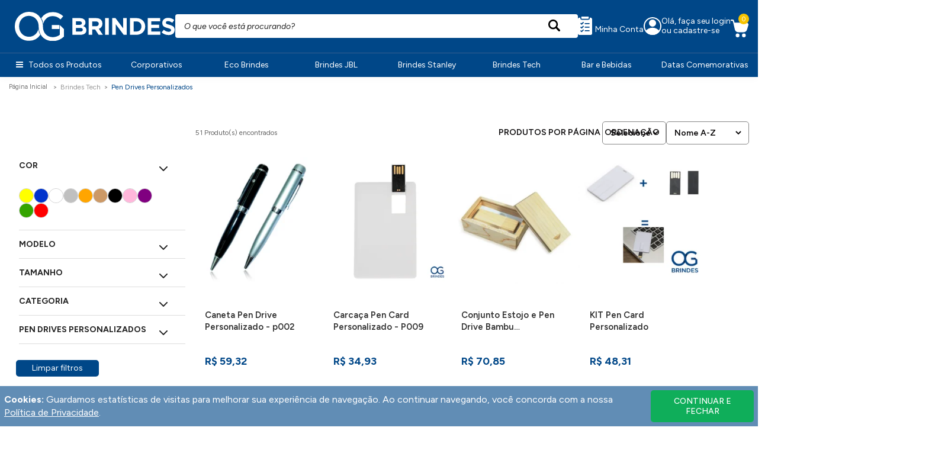

--- FILE ---
content_type: text/html; charset=utf-8
request_url: https://www.ogbrindes.com.br/brindes-tech/pen-drives-personalizados
body_size: 42575
content:
<!DOCTYPE html><html lang=pt-BR><head><meta charset=UTF-8 /><meta name=viewport content="width=device-width, initial-scale=1, maximum-scale=1" /><meta http-equiv=X-UA-Compatible content="IE=edge" /><meta property=og:locale content=pt_BR /><meta property=og:site_name content="OG BRINDES" /><meta property=og:image:width content=256 /><meta property=og:image:height content=256 /><meta property=og:url content=https://www.ogbrindes.com.br/brindes-tech/pen-drives-personalizados /><meta property=og:type content=website /><meta property=og:image itemprop=image content="https://ogbrindes.fbitsstatic.net/sf/img/logo.svg?theme=version&v=202402211704&w=256&h=256" /><meta name=twitter:image content="https://ogbrindes.fbitsstatic.net/sf/img/logo.svg?theme=version&v=202402211704&w=256&h=256" /><meta property=og:image:type content=image/png /><title>Pen Drive Personalizado | Brinde | Sua Logo, Marca</title><meta name=title content="Pen Drive Personalizado | Brinde | Sua Logo, Marca" /><meta property=og:title content="Pen Drive Personalizado | Brinde | Sua Logo, Marca" /><meta name=twitter:title content="Pen Drive Personalizado | Brinde | Sua Logo, Marca" /><meta name=keywords content="Pen Drive Personalizado" http-equiv="" /><meta name=description content="OG Brindes | Temos disponíveis vários modelos de pen drives e outros dispositivos de memória personalizados com sua marca.  Acesse para comprar!" http-equiv="" /><meta property=twitter:domain content=ogbrindes.com.br /><link rel=canonical href=https://www.ogbrindes.com.br/brindes-tech/pen-drives-personalizados /><link rel=icon href="https://ogbrindes.fbitsstatic.net/sf/img/favicon.ico?theme=main&v=202511140956
    " /><link rel=preconnect href=https://fonts.googleapis.com /><link rel=preconnect href=https://fonts.gstatic.com crossorigin /><link href="https://fonts.googleapis.com/css2?family=Figtree:ital,wght@0,300..900;1,300..900&display=swap" rel=stylesheet /><link rel=stylesheet href=https://stackpath.bootstrapcdn.com/font-awesome/4.7.0/css/font-awesome.min.css /><link rel=stylesheet href=https://cdnjs.cloudflare.com/ajax/libs/slick-carousel/1.8.1/slick-theme.min.css integrity="sha512-17EgCFERpgZKcm0j0fEq1YCJuyAWdz9KUtv1EjVuaOz8pDnh/0nZxmU6BBXwaaxqoi9PQXnRWqlcDB027hgv9A==" crossorigin=anonymous referrerpolicy=no-referrer /><link rel=stylesheet href=https://cdnjs.cloudflare.com/ajax/libs/slick-carousel/1.8.1/slick.min.css integrity="sha512-yHknP1/AwR+yx26cB1y0cjvQUMvEa2PFzt1c9LlS4pRQ5NOTZFWbhBig+X9G9eYW/8m0/4OXNx8pxJ6z57x0dw==" crossorigin=anonymous referrerpolicy=no-referrer /><script src=https://code.jquery.com/jquery-3.7.1.min.js integrity="sha256-/JqT3SQfawRcv/BIHPThkBvs0OEvtFFmqPF/lYI/Cxo=" crossorigin=anonymous></script><script src="https://ogbrindes.fbitsstatic.net/sf/bundle/?type=js&paths=glider.min.js,global.js,components&theme=main&v=202511140956"></script><link href="https://ogbrindes.fbitsstatic.net/sf/bundle/?type=css&paths=glider.min&theme=main&v=202511140956
  " rel=stylesheet crossorigin=anonymous /><script src=https://static.fbits.net/storefront-sdk/latest/storefront-sdk.min.js></script><script>const clientConfig={storefrontAccessToken:"tcs_ogbri_e87fcf7346834735b32a393caa4d01e1",checkoutUrl:"https://checkout.ogbrindes.com.br/",storeUrl:"https://www.ogbrindes.com.br"},client=StorefrontClient.createClient(clientConfig)</script><script>(function(n,t,i,r,u){n[r]=n[r]||[];n[r].push({"gtm.start":(new Date).getTime(),event:"gtm.js"});var e=t.getElementsByTagName(i)[0],f=t.createElement(i),o=r!="dataLayer"?"&l="+r:"";f.async=!0;f.src="https://www.googletagmanager.com/gtm.js?id="+u+o;e.parentNode.insertBefore(f,e)})(window,document,"script","dataLayer","")</script><style>svg.core{display:none!important}img.logobrand{width:auto;height:17px;position:absolute;left:20px}.spot-images>a>img+img{display:none}.spot-images:hover>a>img.spot-images__imagehassec{display:none}.spot-images:hover>a>img+img{display:block}ul.dropdown-menu{display:none}@media(min-width:1100px){li.dropdown-submenu ul.filho{padding-left:15px!important}li.dropdown-submenu ul.filho a{font-weight:500!important;line-height:1.6em}li.navigate-children.hasChildren:has(.genero_menu){order:-2}li.navigate-children.hasChildren:has(.tamanhos_menu){order:-3}nav#open-mobile{background:#004788}.navigate .navigate-container{background:#004788;max-height:2.9em;border-top:1px solid #386090}ul.navigate-container__itens.content.contmenu{max-width:100%;margin:0}.navigate-container{max-width:1900px;margin:0 auto}.subm *{color:#303030 !important}.subm{background:#f5f5f5;position:absolute;top:0;padding:14px;width:300px;display:none;transition:all .2s}li.navigate-container__item.hasChildren.migrate{position:initial!important}.subm div#open-submenu{position:absolute;top:0;left:299px;box-shadow:none}.migrate a.navigate-item__link{font:normal normal 600 12px/30px Figtree;letter-spacing:0;color:#303030;opacity:1;font-weight:bold!important}.menutodas:hover .subm{display:block}.header-middle .content .header-icons .user-mobile{color:#fff}body header>nav#open-mobile>div>ul>li>div>ul>li.navigate-children.nochild>a.navigate-children__inner.__cc{font-weight:bold!important}}.promotions{position:absolute;right:6px;z-index:2;text-align:right;display:block!important;top:7px}.promotions img{max-width:50%;float:right}@media(max-width:1080px){.header{height:auto}body section.home-vitrines.margin.content{text-align:left;padding-left:10px;padding-right:10px}body form#open-search{display:none}body .header-middle .content{padding-top:0}nav#open-mobile{display:none}body.SRC .header-middle .content{padding-top:0!important}.header{border-bottom:0 solid #f7cb38!important}html,body{padding-top:35px!important}svg.core{display:none}.vitrines-carousel .spot{padding:0}body .vitrines-container{padding-left:0;padding-right:0}body .header-top{display:block;background:#ecf0f4!important;text-align:center}body.SRC .header-top{display:none}body .content.slicktop_{font:normal normal normal 10px/18px Figtree}body span#open-trigger__menu svg *{fill:#fff !important}.openmenu nav#open-mobile{display:block}body.openmenu div#overlay{background:#00000026}.openmenu nav#open-mobile{display:block;background:#fff;top:0;position:fixed;padding-top:0}body.openmenu .mdl{display:none}.navigate .menu-mobile__header{order:2;padding-top:0!important;height:auto;background:#004788;margin-left:-20px;margin-right:-20px;padding:13px!important}body span.txtlogin{color:#fff}svg.cmenu{position:absolute;top:-44px;z-index:999;right:0}.fa-navicon:before,.fa-reorder:before,.fa-bars:before{color:#004788}body .navigate .navigate-container .navigate-container__itens .navigate-container__item .navigate-item__link{font-size:16px;line-height:16px;padding:12px 0;width:100%;display:block;align-items:center;color:#005eb3 !important;font:normal normal 600 16px/28px Figtree;letter-spacing:0;color:#0a0809;font-weight:600 !important}body .navigate .navigate-container .navigate-container__itens .navigate-container__item.hasChildren .navigate-item__link:after{content:"";background-image:url("data:image/svg+xml,%3Csvg xmlns='http://www.w3.org/2000/svg' viewBox='0 0 320 512'%3E%3C!--! Font Awesome Pro 6.4.0 by @fontawesome - https://fontawesome.com License - https://fontawesome.com/license (Commercial License) Copyright 2023 Fonticons, Inc. --%3E%3Cpath d='M310.6 233.4c12.5 12.5 12.5 32.8 0 45.3l-192 192c-12.5 12.5-32.8 12.5-45.3 0s-12.5-32.8 0-45.3L242.7 256 73.4 86.6c-12.5-12.5-12.5-32.8 0-45.3s32.8-12.5 45.3 0l192 192z'/%3E%3C/svg%3E");width:13px;height:19px;background-size:9px;background-repeat:no-repeat;display:block;transition:.2s linear;position:absolute;top:16px;right:0}li.nav-item a{font-size:16px;line-height:16px;padding:12px 0;width:100%;display:block;align-items:center;color:#005eb3 !important;font:normal normal 600 16px/28px Figtree;letter-spacing:0;color:#0a0809;font-weight:600 !important}li.nav-item{border-bottom:1px solid #e9d5d7}.subm._abc{display:none}.header-cart .modal-cart{width:86%!important}body section.home-vitrines.margin.content{padding:0!important}.openmenu section.header-middle>.content{opacity:0}.spot b.pprice{font:normal normal bold 16px/19px Figtree;letter-spacing:0;color:#004788;text-align:center}p.newsletter-title{text-align:center!important}p.newsletter-subtitle{padding-left:25px!important;padding-right:25px!important;display:block!important;white-space:normal!important;text-align:center!important}.newsletter .newsletter-columns .newsletter-form .newsletter-form__fields .newsletter-form__button{max-width:120px}.bannerCL{display:block;padding-left:0;padding-right:0;gap:18px}body .banner-cl2.bannersMosaico{padding-left:4px;padding-right:4px}body .bannerCL>div{width:100%}body .banner-cl2.bannersMosaico img{height:auto;width:100%;float:left;margin-bottom:1.2vw;max-width:147.8vw}body .banner-cl2.bannersMosaico>div>div a:first-child+a img{margin-left:0}body p.spot-price__discount{padding:4px 4px!important;position:relative;top:0;transform:scale(.9)}body .vitrines-container button.slick-arrow{display:block!important}body .vitrines-container button.slick-arrow{height:42px;width:42px}body section button.slick-next{right:-4px!important}body section button.slick-prev{left:-4px!important}.product-quantity{max-width:120px!important}}@media(min-width:1900px){body li.menutodas.navigate-container__item.hasChildren:hover .scroll_{background:#fff;width:1900px;position:absolute;height:calc(916px - 120px);left:0;overflow-y:visible;overflow-x:visible}body .navigate .navigate-container__item .navigate-child .navigate-child__itens{width:98%}body div#open-submenu{background:#fff;width:1900px;position:absolute;height:auto!important;left:0;overflow-y:visible;overflow-x:visible}}@media(min-width:1081px){.pointer-events-auto.w-full.max-w-sm.overflow-hidden.rounded-lg.bg-mainBg.shadow-lg.ring-1.ring-black.ring-opacity-5{display:none}}</style><script>let passiveSupported=!1;try{const n=Object.defineProperty({},"passive",{get:function(){passiveSupported=!0}});window.addEventListener("test",null,n);window.removeEventListener("test",null,n)}catch(err){passiveSupported=!1}const eventListenerOptions=passiveSupported?{passive:!0}:!1;document.addEventListener("touchstart",function(){},eventListenerOptions);document.addEventListener("touchmove",function(){},eventListenerOptions);document.addEventListener("wheel",function(){},eventListenerOptions);document.addEventListener("mousewheel",function(){},eventListenerOptions);document.addEventListener("DOMMouseScroll",function(){},eventListenerOptions);!function(n){"use strict";"function"==typeof define&&define.amd?define(["jquery"],n):"undefined"!=typeof exports?module.exports=n(require("jquery")):n(jQuery)}(function(n){"use strict";var t=window.Slick||{};(t=function(){var t=0;return function(i,r){var f,u=this;u.defaults={accessibility:!0,adaptiveHeight:!1,appendArrows:n(i),appendDots:n(i),arrows:!0,asNavFor:null,prevArrow:'<button class="slick-prev" aria-label="Previous" type="button">Previous<\/button>',nextArrow:'<button class="slick-next" aria-label="Next" type="button">Next<\/button>',autoplay:!1,autoplaySpeed:3e3,centerMode:!1,centerPadding:"50px",cssEase:"ease",customPaging:function(t,i){return n('<button type="button" />').text(i+1)},dots:!1,dotsClass:"slick-dots",draggable:!0,easing:"linear",edgeFriction:.35,fade:!1,focusOnSelect:!1,focusOnChange:!1,infinite:!0,initialSlide:0,lazyLoad:"ondemand",mobileFirst:!1,pauseOnHover:!0,pauseOnFocus:!0,pauseOnDotsHover:!1,respondTo:"window",responsive:null,rows:1,rtl:!1,slide:"",slidesPerRow:1,slidesToShow:1,slidesToScroll:1,speed:500,swipe:!0,swipeToSlide:!1,touchMove:!0,touchThreshold:5,useCSS:!0,useTransform:!0,variableWidth:!1,vertical:!1,verticalSwiping:!1,waitForAnimate:!0,zIndex:1e3};u.initials={animating:!1,dragging:!1,autoPlayTimer:null,currentDirection:0,currentLeft:null,currentSlide:0,direction:1,$dots:null,listWidth:null,listHeight:null,loadIndex:0,$nextArrow:null,$prevArrow:null,scrolling:!1,slideCount:null,slideWidth:null,$slideTrack:null,$slides:null,sliding:!1,slideOffset:0,swipeLeft:null,swiping:!1,$list:null,touchObject:{},transformsEnabled:!1,unslicked:!1};n.extend(u,u.initials);u.activeBreakpoint=null;u.animType=null;u.animProp=null;u.breakpoints=[];u.breakpointSettings=[];u.cssTransitions=!1;u.focussed=!1;u.interrupted=!1;u.hidden="hidden";u.paused=!0;u.positionProp=null;u.respondTo=null;u.rowCount=1;u.shouldClick=!0;u.$slider=n(i);u.$slidesCache=null;u.transformType=null;u.transitionType=null;u.visibilityChange="visibilitychange";u.windowWidth=0;u.windowTimer=null;f=n(i).data("slick")||{};u.options=n.extend({},u.defaults,r,f);u.currentSlide=u.options.initialSlide;u.originalSettings=u.options;void 0!==document.mozHidden?(u.hidden="mozHidden",u.visibilityChange="mozvisibilitychange"):void 0!==document.webkitHidden&&(u.hidden="webkitHidden",u.visibilityChange="webkitvisibilitychange");u.autoPlay=n.proxy(u.autoPlay,u);u.autoPlayClear=n.proxy(u.autoPlayClear,u);u.autoPlayIterator=n.proxy(u.autoPlayIterator,u);u.changeSlide=n.proxy(u.changeSlide,u);u.clickHandler=n.proxy(u.clickHandler,u);u.selectHandler=n.proxy(u.selectHandler,u);u.setPosition=n.proxy(u.setPosition,u);u.swipeHandler=n.proxy(u.swipeHandler,u);u.dragHandler=n.proxy(u.dragHandler,u);u.keyHandler=n.proxy(u.keyHandler,u);u.instanceUid=t++;u.htmlExpr=/^(?:\s*(<[\w\W]+>)[^>]*)$/;u.registerBreakpoints();u.init(!0)}}()).prototype.activateADA=function(){this.$slideTrack?.find(".slick-active").attr({"aria-hidden":"false"}).find("a, input, button, select").attr({tabindex:"0"})};t.prototype.addSlide=t.prototype.slickAdd=function(t,i,r){var u=this;if("boolean"==typeof i)r=i,i=null;else if(i<0||i>=u.slideCount)return!1;u.unload();"number"==typeof i?0===i&&0===u.$slides.length?n(t).appendTo(u.$slideTrack):r?n(t).insertBefore(u.$slides?.eq(i)):n(t).insertAfter(u.$slides?.eq(i)):!0===r?n(t).prependTo(u.$slideTrack):n(t).appendTo(u.$slideTrack);u.$slides=u.$slideTrack.children(this.options.slide);u.$slideTrack.children(this.options.slide).detach();u.$slideTrack.append(u.$slides);u.$slides.each(function(t,i){n(i).attr("data-slick-index",t)});u.$slidesCache=u.$slides;u.reinit()};t.prototype.animateHeight=function(){var n=this,t;1===n.options.slidesToShow&&!0===n.options.adaptiveHeight&&!1===n.options.vertical&&(t=n.$slides?.eq(n.currentSlide).outerHeight(!0),n.$list.animate({height:t},n.options.speed))};t.prototype.animateSlide=function(t,i){var u={},r=this;r.animateHeight();!0===r.options.rtl&&!1===r.options.vertical&&(t=-t);!1===r.transformsEnabled?!1===r.options.vertical?r.$slideTrack.animate({left:t},r.options.speed,r.options.easing,i):r.$slideTrack.animate({top:t},r.options.speed,r.options.easing,i):!1===r.cssTransitions?(!0===r.options.rtl&&(r.currentLeft=-r.currentLeft),n({animStart:r.currentLeft}).animate({animStart:t},{duration:r.options.speed,easing:r.options.easing,step:function(n){n=Math.ceil(n);!1===r.options.vertical?(u[r.animType]="translate("+n+"px, 0px)",r.$slideTrack.css(u)):(u[r.animType]="translate(0px,"+n+"px)",r.$slideTrack.css(u))},complete:function(){i&&i.call()}})):(r.applyTransition(),t=Math.ceil(t),u[r.animType]=!1===r.options.vertical?"translate3d("+t+"px, 0px, 0px)":"translate3d(0px,"+t+"px, 0px)",r.$slideTrack.css(u),i&&setTimeout(function(){r.disableTransition();i.call()},r.options.speed))};t.prototype.getNavTarget=function(){var i=this,t=i.options.asNavFor;return t&&null!==t&&(t=n(t).not(i.$slider)),t};t.prototype.asNavFor=function(t){var i=this.getNavTarget();null!==i&&"object"==typeof i&&i.each(function(){var i=n(this).slick("getSlick");i.unslicked||i.slideHandler(t,!0)})};t.prototype.applyTransition=function(n){var t=this,i={};i[t.transitionType]=!1===t.options.fade?t.transformType+" "+t.options.speed+"ms "+t.options.cssEase:"opacity "+t.options.speed+"ms "+t.options.cssEase;!1===t.options.fade?t.$slideTrack.css(i):t.$slides?.eq(n).css(i)};t.prototype.autoPlay=function(){var n=this;n.autoPlayClear();n.slideCount>n.options.slidesToShow&&(n.autoPlayTimer=setInterval(n.autoPlayIterator,n.options.autoplaySpeed))};t.prototype.autoPlayClear=function(){var n=this;n.autoPlayTimer&&clearInterval(n.autoPlayTimer)};t.prototype.autoPlayIterator=function(){var n=this,t=n.currentSlide+n.options.slidesToScroll;n.paused||n.interrupted||n.focussed||(!1===n.options.infinite&&(1===n.direction&&n.currentSlide+1===n.slideCount-1?n.direction=0:0===n.direction&&(t=n.currentSlide-n.options.slidesToScroll,n.currentSlide-1==0&&(n.direction=1))),n.slideHandler(t))};t.prototype.buildArrows=function(){var t=this;!0===t.options.arrows&&(t.$prevArrow=n(t.options.prevArrow).addClass("slick-arrow"),t.$nextArrow=n(t.options.nextArrow).addClass("slick-arrow"),t.slideCount>t.options.slidesToShow?(t.$prevArrow.removeClass("slick-hidden").removeAttr("aria-hidden tabindex"),t.$nextArrow.removeClass("slick-hidden").removeAttr("aria-hidden tabindex"),t.htmlExpr.test(t.options.prevArrow)&&t.$prevArrow.prependTo(t.options.appendArrows),t.htmlExpr.test(t.options.nextArrow)&&t.$nextArrow.appendTo(t.options.appendArrows),!0!==t.options.infinite&&t.$prevArrow.addClass("slick-disabled").attr("aria-disabled","true")):t.$prevArrow.add(t.$nextArrow).addClass("slick-hidden").attr({"aria-disabled":"true",tabindex:"-1"}))};t.prototype.buildDots=function(){var i,r,t=this;if(!0===t.options.dots){for(t.$slider.addClass("slick-dotted"),r=n("<ul />").addClass(t.options.dotsClass),i=0;i<=t.getDotCount();i+=1)r.append(n("<li />").append(t.options.customPaging.call(this,t,i)));t.$dots=r.appendTo(t.options.appendDots);t.$dots.find("li").first().addClass("slick-active")}};t.prototype.buildOut=function(){var t=this;t.$slides=t.$slider.children(t.options.slide+":not(.slick-cloned)").addClass("slick-slide");t.slideCount=t.$slides.length;t.$slides.each(function(t,i){n(i).attr("data-slick-index",t).data("originalStyling",n(i).attr("style")||"")});t.$slider.addClass("slick-slider");t.$slideTrack=0===t.slideCount?n('<div class="slick-track"/>').appendTo(t.$slider):t.$slides.wrapAll('<div class="slick-track"/>').parent();t.$list=t.$slideTrack.wrap('<div class="slick-list"/>').parent();t.$slideTrack.css("opacity",0);!0!==t.options.centerMode&&!0!==t.options.swipeToSlide||(t.options.slidesToScroll=1);n("img[data-lazy]",t.$slider).not("[src]").addClass("slick-loading");t.setupInfinite();t.buildArrows();t.buildDots();t.updateDots();t.setSlideClasses("number"==typeof t.currentSlide?t.currentSlide:0);!0===t.options.draggable&&t.$list.addClass("draggable")};t.prototype.buildRows=function(){var t,i,r,f,c,u,e,n=this,o,s,h;if(f=document.createDocumentFragment(),u=n.$slider.children(),n.options.rows>1){for(e=n.options.slidesPerRow*n.options.rows,c=Math.ceil(u.length/e),t=0;t<c;t++){for(o=document.createElement("div"),i=0;i<n.options.rows;i++){for(s=document.createElement("div"),r=0;r<n.options.slidesPerRow;r++)h=t*e+(i*n.options.slidesPerRow+r),u.get(h)&&s.appendChild(u.get(h));o.appendChild(s)}f.appendChild(o)}n.$slider.empty().append(f);n.$slider.children().children().children().css({width:100/n.options.slidesPerRow+"%",display:"inline-block"})}};t.prototype.checkResponsive=function(t,i){var f,u,e,r=this,o=!1,s=r.$slider.width(),h=window.innerWidth||n(window).width();if("window"===r.respondTo?e=h:"slider"===r.respondTo?e=s:"min"===r.respondTo&&(e=Math.min(h,s)),r.options.responsive&&r.options.responsive.length&&null!==r.options.responsive){u=null;for(f in r.breakpoints)r.breakpoints.hasOwnProperty(f)&&(!1===r.originalSettings.mobileFirst?e<r.breakpoints[f]&&(u=r.breakpoints[f]):e>r.breakpoints[f]&&(u=r.breakpoints[f]));null!==u?null!==r.activeBreakpoint?(u!==r.activeBreakpoint||i)&&(r.activeBreakpoint=u,"unslick"===r.breakpointSettings[u]?r.unslick(u):(r.options=n.extend({},r.originalSettings,r.breakpointSettings[u]),!0===t&&(r.currentSlide=r.options.initialSlide),r.refresh(t)),o=u):(r.activeBreakpoint=u,"unslick"===r.breakpointSettings[u]?r.unslick(u):(r.options=n.extend({},r.originalSettings,r.breakpointSettings[u]),!0===t&&(r.currentSlide=r.options.initialSlide),r.refresh(t)),o=u):null!==r.activeBreakpoint&&(r.activeBreakpoint=null,r.options=r.originalSettings,!0===t&&(r.currentSlide=r.options.initialSlide),r.refresh(t),o=u);t||!1===o||r.$slider.trigger("breakpoint",[r,o])}};t.prototype.changeSlide=function(t,i){var f,e,o,r=this,u=n(t.currentTarget),s;switch(u.is("a")&&t.preventDefault(),u.is("li")||(u=u.closest("li")),o=r.slideCount%r.options.slidesToScroll!=0,f=o?0:(r.slideCount-r.currentSlide)%r.options.slidesToScroll,t.data.message){case"previous":e=0===f?r.options.slidesToScroll:r.options.slidesToShow-f;r.slideCount>r.options.slidesToShow&&r.slideHandler(r.currentSlide-e,!1,i);break;case"next":e=0===f?r.options.slidesToScroll:f;r.slideCount>r.options.slidesToShow&&r.slideHandler(r.currentSlide+e,!1,i);break;case"index":s=0===t.data.index?0:t.data.index||u.index()*r.options.slidesToScroll;r.slideHandler(r.checkNavigable(s),!1,i);u.children().trigger("focus");break;default:return}};t.prototype.checkNavigable=function(n){var t,i,r;if(t=this.getNavigableIndexes(),i=0,n>t[t.length-1])n=t[t.length-1];else for(r in t){if(n<t[r]){n=i;break}i=t[r]}return n};t.prototype.cleanUpEvents=function(){var t=this;t.options.dots&&null!==t.$dots&&(n("li",t.$dots).off("click.slick",t.changeSlide).off("mouseenter.slick",n.proxy(t.interrupt,t,!0)).off("mouseleave.slick",n.proxy(t.interrupt,t,!1)),!0===t.options.accessibility&&t.$dots.off("keydown.slick",t.keyHandler));t.$slider.off("focus.slick blur.slick");!0===t.options.arrows&&t.slideCount>t.options.slidesToShow&&(t.$prevArrow&&t.$prevArrow.off("click.slick",t.changeSlide),t.$nextArrow&&t.$nextArrow.off("click.slick",t.changeSlide),!0===t.options.accessibility&&(t.$prevArrow&&t.$prevArrow.off("keydown.slick",t.keyHandler),t.$nextArrow&&t.$nextArrow.off("keydown.slick",t.keyHandler)));t.$list.off("touchstart.slick mousedown.slick",t.swipeHandler);t.$list.off("touchmove.slick mousemove.slick",t.swipeHandler);t.$list.off("touchend.slick mouseup.slick",t.swipeHandler);t.$list.off("touchcancel.slick mouseleave.slick",t.swipeHandler);t.$list.off("click.slick",t.clickHandler);n(document).off(t.visibilityChange,t.visibility);t.cleanUpSlideEvents();!0===t.options.accessibility&&t.$list.off("keydown.slick",t.keyHandler);!0===t.options.focusOnSelect&&n(t.$slideTrack).children().off("click.slick",t.selectHandler);n(window).off("orientationchange.slick.slick-"+t.instanceUid,t.orientationChange);n(window).off("resize.slick.slick-"+t.instanceUid,t.resize);n("[draggable!=true]",t.$slideTrack).off("dragstart",t.preventDefault);n(window).off("load.slick.slick-"+t.instanceUid,t.setPosition)};t.prototype.cleanUpSlideEvents=function(){var t=this;t.$list.off("mouseenter.slick",n.proxy(t.interrupt,t,!0));t.$list.off("mouseleave.slick",n.proxy(t.interrupt,t,!1))};t.prototype.cleanUpRows=function(){var t,n=this;n.options.rows>1&&((t=n.$slides.children().children()).removeAttr("style"),n.$slider.empty().append(t))};t.prototype.clickHandler=function(n){!1===this.shouldClick&&(n.stopImmediatePropagation(),n.stopPropagation(),n.preventDefault())};t.prototype.destroy=function(t){var i=this;i.autoPlayClear();i.touchObject={};i.cleanUpEvents();n(".slick-cloned",i.$slider).detach();i.$dots&&i.$dots.remove();i.$prevArrow&&i.$prevArrow.length&&(i.$prevArrow.removeClass("slick-disabled slick-arrow slick-hidden").removeAttr("aria-hidden aria-disabled tabindex").css("display",""),i.htmlExpr.test(i.options.prevArrow)&&i.$prevArrow.remove());i.$nextArrow&&i.$nextArrow.length&&(i.$nextArrow.removeClass("slick-disabled slick-arrow slick-hidden").removeAttr("aria-hidden aria-disabled tabindex").css("display",""),i.htmlExpr.test(i.options.nextArrow)&&i.$nextArrow.remove());i.$slides&&(i.$slides.removeClass("slick-slide slick-active slick-center slick-visible slick-current").removeAttr("aria-hidden").removeAttr("data-slick-index").each(function(){n(this).attr("style",n(this).data("originalStyling"))}),i.$slideTrack.children(this.options.slide).detach(),i.$slideTrack.detach(),i.$list.detach(),i.$slider.append(i.$slides));i.cleanUpRows();i.$slider.removeClass("slick-slider");i.$slider.removeClass("slick-initialized");i.$slider.removeClass("slick-dotted");i.unslicked=!0;t||i.$slider.trigger("destroy",[i])};t.prototype.disableTransition=function(n){var t=this,i={};i[t.transitionType]="";!1===t.options.fade?t.$slideTrack.css(i):t.$slides?.eq(n).css(i)};t.prototype.fadeSlide=function(n,t){var i=this;!1===i.cssTransitions?(i.$slides?.eq(n).css({zIndex:i.options.zIndex}),i.$slides?.eq(n).animate({opacity:1},i.options.speed,i.options.easing,t)):(i.applyTransition(n),i.$slides?.eq(n).css({opacity:1,zIndex:i.options.zIndex}),t&&setTimeout(function(){i.disableTransition(n);t.call()},i.options.speed))};t.prototype.fadeSlideOut=function(n){var t=this;!1===t.cssTransitions?t.$slides?.eq(n).animate({opacity:0,zIndex:t.options.zIndex-2},t.options.speed,t.options.easing):(t.applyTransition(n),t.$slides?.eq(n).css({opacity:0,zIndex:t.options.zIndex-2}))};t.prototype.filterSlides=t.prototype.slickFilter=function(n){var t=this;null!==n&&(t.$slidesCache=t.$slides,t.unload(),t.$slideTrack.children(this.options.slide).detach(),t.$slidesCache.filter(n).appendTo(t.$slideTrack),t.reinit())};t.prototype.focusHandler=function(){var t=this;t.$slider.off("focus.slick blur.slick").on("focus.slick blur.slick","*",function(i){i.stopImmediatePropagation();var r=n(this);setTimeout(function(){t.options.pauseOnFocus&&(t.focussed=r.is(":focus"),t.autoPlay())},0)})};t.prototype.getCurrent=t.prototype.slickCurrentSlide=function(){return this.currentSlide};t.prototype.getDotCount=function(){var n=this,i=0,r=0,t=0;if(!0===n.options.infinite)if(n.slideCount<=n.options.slidesToShow)++t;else for(;i<n.slideCount;)++t,i=r+n.options.slidesToScroll,r+=n.options.slidesToScroll<=n.options.slidesToShow?n.options.slidesToScroll:n.options.slidesToShow;else if(!0===n.options.centerMode)t=n.slideCount;else if(n.options.asNavFor)for(;i<n.slideCount;)++t,i=r+n.options.slidesToScroll,r+=n.options.slidesToScroll<=n.options.slidesToShow?n.options.slidesToScroll:n.options.slidesToShow;else t=1+Math.ceil((n.slideCount-n.options.slidesToShow)/n.options.slidesToScroll);return t-1};t.prototype.getLeft=function(n){var f,r,i,e,t=this,u=0;return t.slideOffset=0,r=t.$slides.first().outerHeight(!0),!0===t.options.infinite?(t.slideCount>t.options.slidesToShow&&(t.slideOffset=t.slideWidth*t.options.slidesToShow*-1,e=-1,!0===t.options.vertical&&!0===t.options.centerMode&&(2===t.options.slidesToShow?e=-1.5:1===t.options.slidesToShow&&(e=-2)),u=r*t.options.slidesToShow*e),t.slideCount%t.options.slidesToScroll!=0&&n+t.options.slidesToScroll>t.slideCount&&t.slideCount>t.options.slidesToShow&&(n>t.slideCount?(t.slideOffset=(t.options.slidesToShow-(n-t.slideCount))*t.slideWidth*-1,u=(t.options.slidesToShow-(n-t.slideCount))*r*-1):(t.slideOffset=t.slideCount%t.options.slidesToScroll*t.slideWidth*-1,u=t.slideCount%t.options.slidesToScroll*r*-1))):n+t.options.slidesToShow>t.slideCount&&(t.slideOffset=(n+t.options.slidesToShow-t.slideCount)*t.slideWidth,u=(n+t.options.slidesToShow-t.slideCount)*r),t.slideCount<=t.options.slidesToShow&&(t.slideOffset=0,u=0),!0===t.options.centerMode&&t.slideCount<=t.options.slidesToShow?t.slideOffset=t.slideWidth*Math.floor(t.options.slidesToShow)/2-t.slideWidth*t.slideCount/2:!0===t.options.centerMode&&!0===t.options.infinite?t.slideOffset+=t.slideWidth*Math.floor(t.options.slidesToShow/2)-t.slideWidth:!0===t.options.centerMode&&(t.slideOffset=0,t.slideOffset+=t.slideWidth*Math.floor(t.options.slidesToShow/2)),f=!1===t.options.vertical?n*t.slideWidth*-1+t.slideOffset:n*r*-1+u,!0===t.options.variableWidth&&(i=t.slideCount<=t.options.slidesToShow||!1===t.options.infinite?t.$slideTrack.children(".slick-slide").eq(n):t.$slideTrack.children(".slick-slide").eq(n+t.options.slidesToShow),f=!0===t.options.rtl?i[0]?-1*(t.$slideTrack.width()-i[0].offsetLeft-i.width()):0:i[0]?-1*i[0].offsetLeft:0,!0===t.options.centerMode&&(i=t.slideCount<=t.options.slidesToShow||!1===t.options.infinite?t.$slideTrack.children(".slick-slide").eq(n):t.$slideTrack.children(".slick-slide").eq(n+t.options.slidesToShow+1),f=!0===t.options.rtl?i[0]?-1*(t.$slideTrack.width()-i[0].offsetLeft-i.width()):0:i[0]?-1*i[0].offsetLeft:0,f+=(t.$list.width()-i.outerWidth())/2)),f};t.prototype.getOption=t.prototype.slickGetOption=function(n){return this.options[n]};t.prototype.getNavigableIndexes=function(){var i,n=this,t=0,r=0,u=[];for(!1===n.options.infinite?i=n.slideCount:(t=-1*n.options.slidesToScroll,r=-1*n.options.slidesToScroll,i=2*n.slideCount);t<i;)u.push(t),t=r+n.options.slidesToScroll,r+=n.options.slidesToScroll<=n.options.slidesToShow?n.options.slidesToScroll:n.options.slidesToShow;return u};t.prototype.getSlick=function(){return this};t.prototype.getSlideCount=function(){var i,r,t=this;return r=!0===t.options.centerMode?t.slideWidth*Math.floor(t.options.slidesToShow/2):0,!0===t.options.swipeToSlide?(t.$slideTrack?.find(".slick-slide").each(function(u,f){if(f.offsetLeft-r+n(f).outerWidth()/2>-1*t.swipeLeft)return i=f,!1}),Math.abs(n(i).attr("data-slick-index")-t.currentSlide)||1):t.options.slidesToScroll};t.prototype.goTo=t.prototype.slickGoTo=function(n,t){this.changeSlide({data:{message:"index",index:parseInt(n)}},t)};t.prototype.init=function(t){var i=this;n(i.$slider).hasClass("slick-initialized")||(n(i.$slider).addClass("slick-initialized"),i.buildRows(),i.buildOut(),i.setProps(),i.startLoad(),i.loadSlider(),i.initializeEvents(),i.updateArrows(),i.updateDots(),i.checkResponsive(!0),i.focusHandler());t&&i.$slider.trigger("init",[i]);!0===i.options.accessibility&&i.initADA();i.options.autoplay&&(i.paused=!1,i.autoPlay())};t.prototype.initADA=function(){var t=this,f=Math.ceil(t.slideCount/t.options.slidesToShow),r=t.getNavigableIndexes().filter(function(n){return n>=0&&n<t.slideCount}),i,u;for(t.$slides?.add(t.$slideTrack?.find(".slick-cloned")).attr({"aria-hidden":"true",tabindex:"-1"}).find("a, input, button, select").attr({tabindex:"-1"}),null!==t.$dots&&(t.$slides.not(t.$slideTrack?.find(".slick-cloned")).each(function(i){var u=r.indexOf(i);n(this).attr({role:"tabpanel",id:"slick-slide"+t.instanceUid+i,tabindex:-1});-1!==u&&n(this).attr({"aria-describedby":"slick-slide-control"+t.instanceUid+u})}),t.$dots.attr("role","tablist").find("li").each(function(i){var u=r[i];n(this).attr({role:"presentation"});n(this).find("button").first().attr({role:"tab",id:"slick-slide-control"+t.instanceUid+i,"aria-controls":"slick-slide"+t.instanceUid+u,"aria-label":i+1+" of "+f,"aria-selected":null,tabindex:"-1"})}).eq(t.currentSlide).find("button").attr({"aria-selected":"true",tabindex:"0"}).end()),i=t.currentSlide,u=i+t.options.slidesToShow;i<u;i++)t.$slides?.eq(i).attr("tabindex",0);t.activateADA()};t.prototype.initArrowEvents=function(){var n=this;!0===n.options.arrows&&n.slideCount>n.options.slidesToShow&&(n.$prevArrow.off("click.slick").on("click.slick",{message:"previous"},n.changeSlide),n.$nextArrow.off("click.slick").on("click.slick",{message:"next"},n.changeSlide),!0===n.options.accessibility&&(n.$prevArrow.on("keydown.slick",n.keyHandler),n.$nextArrow.on("keydown.slick",n.keyHandler)))};t.prototype.initDotEvents=function(){var t=this;!0===t.options.dots&&(n("li",t.$dots).on("click.slick",{message:"index"},t.changeSlide),!0===t.options.accessibility&&t.$dots.on("keydown.slick",t.keyHandler));!0===t.options.dots&&!0===t.options.pauseOnDotsHover&&n("li",t.$dots).on("mouseenter.slick",n.proxy(t.interrupt,t,!0)).on("mouseleave.slick",n.proxy(t.interrupt,t,!1))};t.prototype.initSlideEvents=function(){var t=this;t.options.pauseOnHover&&(t.$list.on("mouseenter.slick",n.proxy(t.interrupt,t,!0)),t.$list.on("mouseleave.slick",n.proxy(t.interrupt,t,!1)))};t.prototype.initializeEvents=function(){var t=this;t.initArrowEvents();t.initDotEvents();t.initSlideEvents();t.$list.on("touchstart.slick mousedown.slick",{action:"start"},t.swipeHandler);t.$list.on("touchmove.slick mousemove.slick",{action:"move"},t.swipeHandler);t.$list.on("touchend.slick mouseup.slick",{action:"end"},t.swipeHandler);t.$list.on("touchcancel.slick mouseleave.slick",{action:"end"},t.swipeHandler);t.$list.on("click.slick",t.clickHandler);n(document).on(t.visibilityChange,n.proxy(t.visibility,t));!0===t.options.accessibility&&t.$list.on("keydown.slick",t.keyHandler);!0===t.options.focusOnSelect&&n(t.$slideTrack).children().on("click.slick",t.selectHandler);n(window).on("orientationchange.slick.slick-"+t.instanceUid,n.proxy(t.orientationChange,t));n(window).on("resize.slick.slick-"+t.instanceUid,n.proxy(t.resize,t));n("[draggable!=true]",t.$slideTrack).on("dragstart",t.preventDefault);n(window).on("load.slick.slick-"+t.instanceUid,t.setPosition);n(t.setPosition)};t.prototype.initUI=function(){var n=this;!0===n.options.arrows&&n.slideCount>n.options.slidesToShow&&(n.$prevArrow.show(),n.$nextArrow.show());!0===n.options.dots&&n.slideCount>n.options.slidesToShow&&n.$dots.show()};t.prototype.keyHandler=function(n){var t=this;n.target.tagName.match("TEXTAREA|INPUT|SELECT")||(37===n.keyCode&&!0===t.options.accessibility?t.changeSlide({data:{message:!0===t.options.rtl?"next":"previous"}}):39===n.keyCode&&!0===t.options.accessibility&&t.changeSlide({data:{message:!0===t.options.rtl?"previous":"next"}}))};t.prototype.lazyLoad=function(){function f(i){n("img[data-lazy]",i).each(function(){var i=n(this),r=n(this).attr("data-lazy"),f=n(this).attr("data-srcset"),e=n(this).attr("data-sizes")||t.$slider.attr("data-sizes"),u=document.createElement("img");u.onload=function(){i.animate({opacity:0},100,function(){f&&(i.attr("srcset",f),e&&i.attr("sizes",e));i.attr("src",r).animate({opacity:1},200,function(){i.removeAttr("data-lazy data-srcset data-sizes").removeClass("slick-loading")});t.$slider.trigger("lazyLoaded",[t,i,r])})};u.onerror=function(){i.removeAttr("data-lazy").removeClass("slick-loading").addClass("slick-lazyload-error");t.$slider.trigger("lazyLoadError",[t,i,r])};u.src=r})}var u,i,r,t=this;if(!0===t.options.centerMode?!0===t.options.infinite?r=(i=t.currentSlide+(t.options.slidesToShow/2+1))+t.options.slidesToShow+2:(i=Math.max(0,t.currentSlide-(t.options.slidesToShow/2+1)),r=t.options.slidesToShow/2+1+2+t.currentSlide):(i=t.options.infinite?t.options.slidesToShow+t.currentSlide:t.currentSlide,r=Math.ceil(i+t.options.slidesToShow),!0===t.options.fade&&(i>0&&i--,r<=t.slideCount&&r++)),u=t.$slider.find(".slick-slide").slice(i,r),"anticipated"===t.options.lazyLoad)for(var e=i-1,o=r,s=t.$slider.find(".slick-slide"),h=0;h<t.options.slidesToScroll;h++)e<0&&(e=t.slideCount-1),u=(u=u.add(s.eq(e))).add(s.eq(o)),e--,o++;f(u);t.slideCount<=t.options.slidesToShow?f(t.$slider.find(".slick-slide")):t.currentSlide>=t.slideCount-t.options.slidesToShow?f(t.$slider.find(".slick-cloned").slice(0,t.options.slidesToShow)):0===t.currentSlide&&f(t.$slider.find(".slick-cloned").slice(-1*t.options.slidesToShow))};t.prototype.loadSlider=function(){var n=this;n.setPosition();n.$slideTrack.css({opacity:1});n.$slider.removeClass("slick-loading");n.initUI();"progressive"===n.options.lazyLoad&&n.progressiveLazyLoad()};t.prototype.next=t.prototype.slickNext=function(){this.changeSlide({data:{message:"next"}})};t.prototype.orientationChange=function(){var n=this;n.checkResponsive();n.setPosition()};t.prototype.pause=t.prototype.slickPause=function(){var n=this;n.autoPlayClear();n.paused=!0};t.prototype.play=t.prototype.slickPlay=function(){var n=this;n.autoPlay();n.options.autoplay=!0;n.paused=!1;n.focussed=!1;n.interrupted=!1};t.prototype.postSlide=function(t){var i=this;i.unslicked||(i.$slider.trigger("afterChange",[i,t]),i.animating=!1,i.slideCount>i.options.slidesToShow&&i.setPosition(),i.swipeLeft=null,i.options.autoplay&&i.autoPlay(),!0===i.options.accessibility&&(i.initADA(),i.options.focusOnChange&&n(i.$slides.get(i.currentSlide)).attr("tabindex",0).focus()))};t.prototype.prev=t.prototype.slickPrev=function(){this.changeSlide({data:{message:"previous"}})};t.prototype.preventDefault=function(n){n.preventDefault()};t.prototype.progressiveLazyLoad=function(t){t=t||1;var r,u,f,e,o,i=this,s=n("img[data-lazy]",i.$slider);s.length?(r=s.first(),u=r.attr("data-lazy"),f=r.attr("data-srcset"),e=r.attr("data-sizes")||i.$slider.attr("data-sizes"),(o=document.createElement("img")).onload=function(){f&&(r.attr("srcset",f),e&&r.attr("sizes",e));r.attr("src",u).removeAttr("data-lazy data-srcset data-sizes").removeClass("slick-loading");!0===i.options.adaptiveHeight&&i.setPosition();i.$slider.trigger("lazyLoaded",[i,r,u]);i.progressiveLazyLoad()},o.onerror=function(){t<3?setTimeout(function(){i.progressiveLazyLoad(t+1)},500):(r.removeAttr("data-lazy").removeClass("slick-loading").addClass("slick-lazyload-error"),i.$slider.trigger("lazyLoadError",[i,r,u]),i.progressiveLazyLoad())},o.src=u):i.$slider.trigger("allImagesLoaded",[i])};t.prototype.refresh=function(t){var r,u,i=this;u=i.slideCount-i.options.slidesToShow;!i.options.infinite&&i.currentSlide>u&&(i.currentSlide=u);i.slideCount<=i.options.slidesToShow&&(i.currentSlide=0);r=i.currentSlide;i.destroy(!0);n.extend(i,i.initials,{currentSlide:r});i.init();t||i.changeSlide({data:{message:"index",index:r}},!1)};t.prototype.registerBreakpoints=function(){var u,f,i,t=this,r=t.options.responsive||null;if("array"===n.type(r)&&r.length){t.respondTo=t.options.respondTo||"window";for(u in r)if(i=t.breakpoints.length-1,r.hasOwnProperty(u)){for(f=r[u].breakpoint;i>=0;)t.breakpoints[i]&&t.breakpoints[i]===f&&t.breakpoints.splice(i,1),i--;t.breakpoints.push(f);t.breakpointSettings[f]=r[u].settings}t.breakpoints.sort(function(n,i){return t.options.mobileFirst?n-i:i-n})}};t.prototype.reinit=function(){var t=this;t.$slides=t.$slideTrack.children(t.options.slide).addClass("slick-slide");t.slideCount=t.$slides.length;t.currentSlide>=t.slideCount&&0!==t.currentSlide&&(t.currentSlide=t.currentSlide-t.options.slidesToScroll);t.slideCount<=t.options.slidesToShow&&(t.currentSlide=0);t.registerBreakpoints();t.setProps();t.setupInfinite();t.buildArrows();t.updateArrows();t.initArrowEvents();t.buildDots();t.updateDots();t.initDotEvents();t.cleanUpSlideEvents();t.initSlideEvents();t.checkResponsive(!1,!0);!0===t.options.focusOnSelect&&n(t.$slideTrack).children().on("click.slick",t.selectHandler);t.setSlideClasses("number"==typeof t.currentSlide?t.currentSlide:0);t.setPosition();t.focusHandler();t.paused=!t.options.autoplay;t.autoPlay();t.$slider.trigger("reInit",[t])};t.prototype.resize=function(){var t=this;n(window).width()!==t.windowWidth&&(clearTimeout(t.windowDelay),t.windowDelay=window.setTimeout(function(){t.windowWidth=n(window).width();t.checkResponsive();t.unslicked||t.setPosition()},50))};t.prototype.removeSlide=t.prototype.slickRemove=function(n,t,i){var r=this;if(n="boolean"==typeof n?!0===(t=n)?0:r.slideCount-1:!0===t?--n:n,r.slideCount<1||n<0||n>r.slideCount-1)return!1;r.unload();!0===i?r.$slideTrack.children().remove():r.$slideTrack.children(this.options.slide).eq(n).remove();r.$slides=r.$slideTrack.children(this.options.slide);r.$slideTrack.children(this.options.slide).detach();r.$slideTrack.append(r.$slides);r.$slidesCache=r.$slides;r.reinit()};t.prototype.setCSS=function(n){var r,u,t=this,i={};!0===t.options.rtl&&(n=-n);r="left"==t.positionProp?Math.ceil(n)+"px":"0px";u="top"==t.positionProp?Math.ceil(n)+"px":"0px";i[t.positionProp]=n;!1===t.transformsEnabled?t.$slideTrack.css(i):(i={},!1===t.cssTransitions?(i[t.animType]="translate("+r+", "+u+")",t.$slideTrack.css(i)):(i[t.animType]="translate3d("+r+", "+u+", 0px)",t.$slideTrack.css(i)))};t.prototype.setDimensions=function(){var n=this,t;!1===n.options.vertical?!0===n.options.centerMode&&n.$list.css({padding:"0px "+n.options.centerPadding}):(n.$list.height(n.$slides.first().outerHeight(!0)*n.options.slidesToShow),!0===n.options.centerMode&&n.$list.css({padding:n.options.centerPadding+" 0px"}));n.listWidth=n.$list.width();n.listHeight=n.$list.height();!1===n.options.vertical&&!1===n.options.variableWidth?(n.slideWidth=Math.ceil(n.listWidth/n.options.slidesToShow),n.$slideTrack.width(Math.ceil(n.slideWidth*n.$slideTrack.children(".slick-slide").length))):!0===n.options.variableWidth?n.$slideTrack.width(5e3*n.slideCount):(n.slideWidth=Math.ceil(n.listWidth),n.$slideTrack.height(Math.ceil(n.$slides.first().outerHeight(!0)*n.$slideTrack.children(".slick-slide").length)));t=n.$slides.first().outerWidth(!0)-n.$slides.first().width();!1===n.options.variableWidth&&n.$slideTrack.children(".slick-slide").width(n.slideWidth-t)};t.prototype.setFade=function(){var i,t=this;t.$slides.each(function(r,u){i=t.slideWidth*r*-1;!0===t.options.rtl?n(u).css({position:"relative",right:i,top:0,zIndex:t.options.zIndex-2,opacity:0}):n(u).css({position:"relative",left:i,top:0,zIndex:t.options.zIndex-2,opacity:0})});t.$slides?.eq(t.currentSlide).css({zIndex:t.options.zIndex-1,opacity:1})};t.prototype.setHeight=function(){var n=this,t;1===n.options.slidesToShow&&!0===n.options.adaptiveHeight&&!1===n.options.vertical&&(t=n.$slides?.eq(n.currentSlide).outerHeight(!0),n.$list.css("height",t))};t.prototype.setOption=t.prototype.slickSetOption=function(){var u,f,e,i,r,t=this,o=!1;if("object"===n.type(arguments[0])?(e=arguments[0],o=arguments[1],r="multiple"):"string"===n.type(arguments[0])&&(e=arguments[0],i=arguments[1],o=arguments[2],"responsive"===arguments[0]&&"array"===n.type(arguments[1])?r="responsive":void 0!==arguments[1]&&(r="single")),"single"===r)t.options[e]=i;else if("multiple"===r)n.each(e,function(n,i){t.options[n]=i});else if("responsive"===r)for(f in i)if("array"!==n.type(t.options.responsive))t.options.responsive=[i[f]];else{for(u=t.options.responsive.length-1;u>=0;)t.options.responsive[u].breakpoint===i[f].breakpoint&&t.options.responsive.splice(u,1),u--;t.options.responsive.push(i[f])}o&&(t.unload(),t.reinit())};t.prototype.setPosition=function(){var n=this;n.setDimensions();n.setHeight();!1===n.options.fade?n.setCSS(n.getLeft(n.currentSlide)):n.setFade();n.$slider.trigger("setPosition",[n])};t.prototype.setProps=function(){var n=this,t=document.body.style;n.positionProp=!0===n.options.vertical?"top":"left";"top"===n.positionProp?n.$slider.addClass("slick-vertical"):n.$slider.removeClass("slick-vertical");void 0===t.WebkitTransition&&void 0===t.MozTransition&&void 0===t.msTransition||!0===n.options.useCSS&&(n.cssTransitions=!0);n.options.fade&&("number"==typeof n.options.zIndex?n.options.zIndex<3&&(n.options.zIndex=3):n.options.zIndex=n.defaults.zIndex);void 0!==t.OTransform&&(n.animType="OTransform",n.transformType="-o-transform",n.transitionType="OTransition",void 0===t.perspectiveProperty&&void 0===t.webkitPerspective&&(n.animType=!1));void 0!==t.MozTransform&&(n.animType="MozTransform",n.transformType="-moz-transform",n.transitionType="MozTransition",void 0===t.perspectiveProperty&&void 0===t.MozPerspective&&(n.animType=!1));void 0!==t.webkitTransform&&(n.animType="webkitTransform",n.transformType="-webkit-transform",n.transitionType="webkitTransition",void 0===t.perspectiveProperty&&void 0===t.webkitPerspective&&(n.animType=!1));void 0!==t.msTransform&&(n.animType="msTransform",n.transformType="-ms-transform",n.transitionType="msTransition",void 0===t.msTransform&&(n.animType=!1));void 0!==t.transform&&!1!==n.animType&&(n.animType="transform",n.transformType="transform",n.transitionType="transition");n.transformsEnabled=n.options.useTransform&&null!==n.animType&&!1!==n.animType};t.prototype.setSlideClasses=function(n){var u,i,r,f,t=this,e;(i=t.$slider.find(".slick-slide").removeClass("slick-active slick-center slick-current").attr("aria-hidden","true"),t.$slides?.eq(n).addClass("slick-current"),!0===t.options.centerMode)?(e=t.options.slidesToShow%2==0?1:0,u=Math.floor(t.options.slidesToShow/2),!0===t.options.infinite&&(n>=u&&n<=t.slideCount-1-u?t.$slides.slice(n-u+e,n+u+1).addClass("slick-active").attr("aria-hidden","false"):(r=t.options.slidesToShow+n,i.slice(r-u+1+e,r+u+2).addClass("slick-active").attr("aria-hidden","false")),0===n?i.eq(i.length-1-t.options.slidesToShow).addClass("slick-center"):n===t.slideCount-1&&i.eq(t.options.slidesToShow).addClass("slick-center")),t.$slides?.eq(n).addClass("slick-center")):n>=0&&n<=t.slideCount-t.options.slidesToShow?t.$slides.slice(n,n+t.options.slidesToShow).addClass("slick-active").attr("aria-hidden","false"):i.length<=t.options.slidesToShow?i.addClass("slick-active").attr("aria-hidden","false"):(f=t.slideCount%t.options.slidesToShow,r=!0===t.options.infinite?t.options.slidesToShow+n:n,t.options.slidesToShow==t.options.slidesToScroll&&t.slideCount-n<t.options.slidesToShow?i.slice(r-(t.options.slidesToShow-f),r+f).addClass("slick-active").attr("aria-hidden","false"):i.slice(r,r+t.options.slidesToShow).addClass("slick-active").attr("aria-hidden","false"));"ondemand"!==t.options.lazyLoad&&"anticipated"!==t.options.lazyLoad||t.lazyLoad()};t.prototype.setupInfinite=function(){var i,r,u,t=this;if(!0===t.options.fade&&(t.options.centerMode=!1),!0===t.options.infinite&&!1===t.options.fade&&(r=null,t.slideCount>t.options.slidesToShow)){for(u=!0===t.options.centerMode?t.options.slidesToShow+1:t.options.slidesToShow,i=t.slideCount;i>t.slideCount-u;i-=1)r=i-1,n(t.$slides[r]).clone(!0).attr("id","").attr("data-slick-index",r-t.slideCount).prependTo(t.$slideTrack).addClass("slick-cloned");for(i=0;i<u+t.slideCount;i+=1)r=i,n(t.$slides[r]).clone(!0).attr("id","").attr("data-slick-index",r+t.slideCount).appendTo(t.$slideTrack).addClass("slick-cloned");t.$slideTrack?.find(".slick-cloned").find("[id]").each(function(){n(this).attr("id","")})}};t.prototype.interrupt=function(n){var t=this;n||t.autoPlay();t.interrupted=n};t.prototype.selectHandler=function(t){var i=this,u=n(t.target).is(".slick-slide")?n(t.target):n(t.target).parents(".slick-slide"),r=parseInt(u.attr("data-slick-index"));r||(r=0);i.slideCount<=i.options.slidesToShow?i.slideHandler(r,!1,!0):i.slideHandler(r)};t.prototype.slideHandler=function(n,t,i){var u,f,s,e,o,h=null,r=this;if(t=t||!1,!(!0===r.animating&&!0===r.options.waitForAnimate||!0===r.options.fade&&r.currentSlide===n))if(!1===t&&r.asNavFor(n),u=n,h=r.getLeft(u),e=r.getLeft(r.currentSlide),r.currentLeft=null===r.swipeLeft?e:r.swipeLeft,!1===r.options.infinite&&!1===r.options.centerMode&&(n<0||n>r.getDotCount()*r.options.slidesToScroll))!1===r.options.fade&&(u=r.currentSlide,!0!==i?r.animateSlide(e,function(){r.postSlide(u)}):r.postSlide(u));else if(!1===r.options.infinite&&!0===r.options.centerMode&&(n<0||n>r.slideCount-r.options.slidesToScroll))!1===r.options.fade&&(u=r.currentSlide,!0!==i?r.animateSlide(e,function(){r.postSlide(u)}):r.postSlide(u));else{if(r.options.autoplay&&clearInterval(r.autoPlayTimer),f=u<0?r.slideCount%r.options.slidesToScroll!=0?r.slideCount-r.slideCount%r.options.slidesToScroll:r.slideCount+u:u>=r.slideCount?r.slideCount%r.options.slidesToScroll!=0?0:u-r.slideCount:u,r.animating=!0,r.$slider.trigger("beforeChange",[r,r.currentSlide,f]),s=r.currentSlide,r.currentSlide=f,r.setSlideClasses(r.currentSlide),r.options.asNavFor&&(o=(o=r.getNavTarget()).slick("getSlick")).slideCount<=o.options.slidesToShow&&o.setSlideClasses(r.currentSlide),r.updateDots(),r.updateArrows(),!0===r.options.fade)return!0!==i?(r.fadeSlideOut(s),r.fadeSlide(f,function(){r.postSlide(f)})):r.postSlide(f),void r.animateHeight();!0!==i?r.animateSlide(h,function(){r.postSlide(f)}):r.postSlide(f)}};t.prototype.startLoad=function(){var n=this;!0===n.options.arrows&&n.slideCount>n.options.slidesToShow&&(n.$prevArrow.hide(),n.$nextArrow.hide());!0===n.options.dots&&n.slideCount>n.options.slidesToShow&&n.$dots.hide();n.$slider.addClass("slick-loading")};t.prototype.swipeDirection=function(){var i,r,u,n,t=this;return i=t.touchObject.startX-t.touchObject.curX,r=t.touchObject.startY-t.touchObject.curY,u=Math.atan2(r,i),(n=Math.round(180*u/Math.PI))<0&&(n=360-Math.abs(n)),n<=45&&n>=0?!1===t.options.rtl?"left":"right":n<=360&&n>=315?!1===t.options.rtl?"left":"right":n>=135&&n<=225?!1===t.options.rtl?"right":"left":!0===t.options.verticalSwiping?n>=35&&n<=135?"down":"up":"vertical"};t.prototype.swipeEnd=function(){var t,i,n=this;if(n.dragging=!1,n.swiping=!1,n.scrolling)return n.scrolling=!1,!1;if(n.interrupted=!1,n.shouldClick=!(n.touchObject.swipeLength>10),void 0===n.touchObject.curX)return!1;if(!0===n.touchObject.edgeHit&&n.$slider.trigger("edge",[n,n.swipeDirection()]),n.touchObject.swipeLength>=n.touchObject.minSwipe){switch(i=n.swipeDirection()){case"left":case"down":t=n.options.swipeToSlide?n.checkNavigable(n.currentSlide+n.getSlideCount()):n.currentSlide+n.getSlideCount();n.currentDirection=0;break;case"right":case"up":t=n.options.swipeToSlide?n.checkNavigable(n.currentSlide-n.getSlideCount()):n.currentSlide-n.getSlideCount();n.currentDirection=1}"vertical"!=i&&(n.slideHandler(t),n.touchObject={},n.$slider.trigger("swipe",[n,i]))}else n.touchObject.startX!==n.touchObject.curX&&(n.slideHandler(n.currentSlide),n.touchObject={})};t.prototype.swipeHandler=function(n){var t=this;if(!(!1===t.options.swipe||"ontouchend"in document&&!1===t.options.swipe||!1===t.options.draggable&&-1!==n.type.indexOf("mouse")))switch(t.touchObject.fingerCount=n.originalEvent&&void 0!==n.originalEvent.touches?n.originalEvent.touches.length:1,t.touchObject.minSwipe=t.listWidth/t.options.touchThreshold,!0===t.options.verticalSwiping&&(t.touchObject.minSwipe=t.listHeight/t.options.touchThreshold),n.data.action){case"start":t.swipeStart(n);break;case"move":t.swipeMove(n);break;case"end":t.swipeEnd(n)}};t.prototype.swipeMove=function(n){var f,e,r,u,i,o,t=this;return i=void 0!==n.originalEvent?n.originalEvent.touches:null,!(!t.dragging||t.scrolling||i&&1!==i.length)&&(f=t.getLeft(t.currentSlide),t.touchObject.curX=void 0!==i?i[0].pageX:n.clientX,t.touchObject.curY=void 0!==i?i[0].pageY:n.clientY,t.touchObject.swipeLength=Math.round(Math.sqrt(Math.pow(t.touchObject.curX-t.touchObject.startX,2))),o=Math.round(Math.sqrt(Math.pow(t.touchObject.curY-t.touchObject.startY,2))),!t.options.verticalSwiping&&!t.swiping&&o>4?(t.scrolling=!0,!1):(!0===t.options.verticalSwiping&&(t.touchObject.swipeLength=o),e=t.swipeDirection(),void 0!==n.originalEvent&&t.touchObject.swipeLength>4&&(t.swiping=!0,n.preventDefault()),u=(!1===t.options.rtl?1:-1)*(t.touchObject.curX>t.touchObject.startX?1:-1),!0===t.options.verticalSwiping&&(u=t.touchObject.curY>t.touchObject.startY?1:-1),r=t.touchObject.swipeLength,t.touchObject.edgeHit=!1,!1===t.options.infinite&&(0===t.currentSlide&&"right"===e||t.currentSlide>=t.getDotCount()&&"left"===e)&&(r=t.touchObject.swipeLength*t.options.edgeFriction,t.touchObject.edgeHit=!0),t.swipeLeft=!1===t.options.vertical?f+r*u:f+r*(t.$list.height()/t.listWidth)*u,!0===t.options.verticalSwiping&&(t.swipeLeft=f+r*u),!0!==t.options.fade&&!1!==t.options.touchMove&&(!0===t.animating?(t.swipeLeft=null,!1):void t.setCSS(t.swipeLeft))))};t.prototype.swipeStart=function(n){var i,t=this;if(t.interrupted=!0,1!==t.touchObject.fingerCount||t.slideCount<=t.options.slidesToShow)return t.touchObject={},!1;void 0!==n.originalEvent&&void 0!==n.originalEvent.touches&&(i=n.originalEvent.touches[0]);t.touchObject.startX=t.touchObject.curX=void 0!==i?i.pageX:n.clientX;t.touchObject.startY=t.touchObject.curY=void 0!==i?i.pageY:n.clientY;t.dragging=!0};t.prototype.unfilterSlides=t.prototype.slickUnfilter=function(){var n=this;null!==n.$slidesCache&&(n.unload(),n.$slideTrack.children(this.options.slide).detach(),n.$slidesCache.appendTo(n.$slideTrack),n.reinit())};t.prototype.unload=function(){var t=this;n(".slick-cloned",t.$slider).remove();t.$dots&&t.$dots.remove();t.$prevArrow&&t.htmlExpr.test(t.options.prevArrow)&&t.$prevArrow.remove();t.$nextArrow&&t.htmlExpr.test(t.options.nextArrow)&&t.$nextArrow.remove();t.$slides.removeClass("slick-slide slick-active slick-visible slick-current").attr("aria-hidden","true").css("width","")};t.prototype.unslick=function(n){var t=this;t.$slider.trigger("unslick",[t,n]);t.destroy()};t.prototype.updateArrows=function(){var n=this;Math.floor(n.options.slidesToShow/2);!0===n.options.arrows&&n.slideCount>n.options.slidesToShow&&!n.options.infinite&&(n.$prevArrow.removeClass("slick-disabled").attr("aria-disabled","false"),n.$nextArrow.removeClass("slick-disabled").attr("aria-disabled","false"),0===n.currentSlide?(n.$prevArrow.addClass("slick-disabled").attr("aria-disabled","true"),n.$nextArrow.removeClass("slick-disabled").attr("aria-disabled","false")):n.currentSlide>=n.slideCount-n.options.slidesToShow&&!1===n.options.centerMode?(n.$nextArrow.addClass("slick-disabled").attr("aria-disabled","true"),n.$prevArrow.removeClass("slick-disabled").attr("aria-disabled","false")):n.currentSlide>=n.slideCount-1&&!0===n.options.centerMode&&(n.$nextArrow.addClass("slick-disabled").attr("aria-disabled","true"),n.$prevArrow.removeClass("slick-disabled").attr("aria-disabled","false")))};t.prototype.updateDots=function(){var n=this;null!==n.$dots&&(n.$dots.find("li").removeClass("slick-active").end(),n.$dots.find("li").eq(Math.floor(n.currentSlide/n.options.slidesToScroll)).addClass("slick-active"))};t.prototype.visibility=function(){var n=this;n.options.autoplay&&(n.interrupted=document[n.hidden]?!0:!1)};n.fn.slick=function(){for(var u,i=this,r=arguments[0],f=Array.prototype.slice.call(arguments,1),e=i.length,n=0;n<e;n++)if("object"==typeof r||void 0===r?i[n].slick=new t(i[n],r):u=i[n].slick[r].apply(i[n].slick,f),void 0!==u)return u;return i}})</script><link href="https://ogbrindes.fbitsstatic.net/sf/bundle/?type=css&paths=theme.min&theme=main&v=202511140956
  " rel=stylesheet crossorigin=anonymous /><script src=//code.jivosite.com/widget/Sp1BbKRyFa async></script><script async src="https://www.googletagmanager.com/gtag/js?id=G-JXH1JG4F8G"></script><script>function gtag(){dataLayer.push(arguments)}window.dataLayer=window.dataLayer||[];gtag("js",new Date);gtag("config","G-JXH1JG4F8G")</script></head><body><header class=header><noscript><iframe src="https://www.googletagmanager.com/ns.html?id=" height=0 width=0 style=display:none;visibility:hidden></iframe></noscript><script>console.log([{key:"is_preview",value:!1},{key:"is_local",value:!1},{key:"default_template",value:!1},{key:"no_script",value:!1},{key:"store_name",value:"ogbrindes"},{key:"theme",value:"main"},{key:"last_modified",value:"202511140956"},{key:"wake_last_modified",value:"202601191651"},{key:"urls",value:[{key:"static_font",value:"https://ogbrindes.fbitsstatic.net/sf/fonts/"},{key:"static_img",value:"https://ogbrindes.fbitsstatic.net/sf/img/"},{key:"static_bundle",value:"https://ogbrindes.fbitsstatic.net/sf/bundle/"},{key:"current",value:"https://www.ogbrindes.com.br/brindes-tech/pen-drives-personalizados"},{key:"base",value:"https://www.ogbrindes.com.br"},{key:"checkout",value:"https://checkout.ogbrindes.com.br/"},{key:"checkout_pages",value:[]}]},{key:"settings",value:[{key:"require_pickup_info",value:!1},{key:"change_email_with_access_key",value:!1},{key:"apple_client_id",value:""},{key:"facebook_app_id",value:"1054107679575352"},{key:"fbits_google_analytics_id",value:"G-B0F0CP55V0"},{key:"feature_policy",value:"accelerometer 'self'; ambient-light-sensor 'self'; camera 'self'; magnetometer 'self'; microphone 'self'; payment 'self'"},{key:"gtag_id",value:""},{key:"google_client_id",value:"148172990179-9ukmrcok91r6ukr4raej7jvcflfdqmet.apps.googleusercontent.com"},{key:"gtm_id",value:""},{key:"feature_policy_header",value:!0},{key:"experience_btg",value:""},{key:"experience_sdk",value:""},{key:"partner_cookie_expiration_minutes",value:60},{key:"product_page_url_mode",value:"1"},{key:"multi_freight",value:!1},{key:"login_cpf_cnpj",value:!1},{key:"dispatch_text_time",value:"(após pedido ser despachado)"}]}]);window.dataLayer=window.dataLayer||[];dataLayer.push({event:"pageView",location:"https://www.ogbrindes.com.br/brindes-tech/pen-drives-personalizados"})</script><section class=header-top><div class="content slicktop_">SOLUÇÃO DE <strong>BRINDES PROMOCIONAIS DE QUALIDADE</strong> PARA SUA EMPRESA</div></section><script>$(".slicktop").slick({arrows:!1,autoplay:!0,autoplaySpeed:4e3})</script><style>nav#open-mobile{position:relative}p.spot-price__after.single-price+style+.spot-payment{display:none}@media(max-width:362px){.banner-mobile{margin-top:35px}}</style><section class=header-middle><div class=content><div class=header-menu_logo><span class=header-menu__icon id=open-trigger__menu title="Abrir menu"><svg id=ícone_menu data-name="ícone menu" xmlns=http://www.w3.org/2000/svg width=25.124 height=19 viewBox="0 0 25.124 19"><rect id=linha_menu data-name="linha menu" width=25.124 height=2.759 rx=1.38 transform="translate(0 16.241)" fill=#000547 /><rect id=linha_menu-2 data-name="linha menu" width=25.124 height=2.759 rx=1.38 transform="translate(0 8.12)" fill=#000547 /><rect id=linha_menu-3 data-name="linha menu" width=25.124 height=2.759 rx=1.38 transform="translate(0 0)" fill=#000547 /></svg></span> <a class=header-logo__href href=/><img src="https://ogbrindes.fbitsstatic.net/sf/img/og_brindes_personalizados.svg?theme=main&v=202511140956&w=" alt="OG BRINDES" title="OG BRINDES" class=header-logo__image /></a><div id=navbar-logo></div></div><form class=header-search onsubmit=search(event,null) id=open-search><div class="header-search__container autocomplete"><input id=search-bar class="header-search__input form-control" type=text placeholder="O que você está procurando?" autocomplete=off /><div id=autocomplete-list class=autocomplete-items></div><button class=header-search__button type=submit aria-label="Pesquisar produto"><svg id=topo-busca xmlns=http://www.w3.org/2000/svg width=19.958 height=19.688 viewBox="0 0 19.958 19.688"><path id=Caminho_1 data-name="Caminho 1" d=M19.485,17.738,14.9,13.149a8.067,8.067,0,1,0-2.226,2.336L17.2,20.019a1.613,1.613,0,1,0,2.281-2.281ZM8.064,14.318a5.451,5.451,0,1,1,5.451-5.451A5.451,5.451,0,0,1,8.064,14.318Z transform="translate(0 -0.802)" /></svg></button></div></form><div class=header-icons><div class=icosearchmob onclick=toggleSearch()><svg xmlns=http://www.w3.org/2000/svg xmlns:xlink=http://www.w3.org/1999/xlink width=21 height=20 viewBox="0 0 21 20"><defs><clipPath id=clip-path><rect id=ícone_procura data-name="ícone procura" width=21 height=20 fill=#fff stroke=#707070 stroke-width=1 /></clipPath></defs><g id=ícone_procura-2 data-name="ícone procura" clip-path=url(#clip-path)><g id=search transform="translate(1 0)"><path id=Caminho_208 data-name="Caminho 208" d=M19.482,18.217l-4.76-4.951A8.072,8.072,0,1,0,8.541,16.15a7.989,7.989,0,0,0,4.626-1.461l4.8,4.988a1.053,1.053,0,1,0,1.518-1.46ZM8.541,2.107A5.968,5.968,0,1,1,2.573,8.075,5.975,5.975,0,0,1,8.541,2.107Z transform=translate(-0.466) fill=#000547 /></g></g></svg></div><a class="_hatend clickitem" href=https://checkout.ogbrindes.com.br/MinhaConta/Dados><svg xmlns=http://www.w3.org/2000/svg width=23.948 height=31.439 viewBox="0 0 23.948 31.439"><g id=topo-conta transform=translate(-61)><path id=Caminho_2591 data-name="Caminho 2591" d=M84.14,30.81A2.741,2.741,0,0,0,82.188,30H80.963v1.228a2.458,2.458,0,0,1-2.453,2.456H67.469a2.458,2.458,0,0,1-2.453-2.456V30H63.787a2.765,2.765,0,0,0-2.76,2.76L61,56.831A2.762,2.762,0,0,0,63.76,59.6h18.4a2.765,2.765,0,0,0,2.76-2.76l.027-24.071A2.746,2.746,0,0,0,84.14,30.81Zm-10.854,8.4h6.537a.921.921,0,0,1,0,1.842H73.287a.921.921,0,0,1,0-1.842Zm0,6.14h6.537a.921.921,0,0,1,0,1.842H73.287a.921.921,0,0,1,0-1.842Zm0,6.14H79.85a.921.921,0,0,1,0,1.842H73.287a.921.921,0,0,1,0-1.842ZM65.448,39.247a.919.919,0,0,1,1.3,0l.5.5,2.122-2.124a.921.921,0,0,1,1.3,1.3L67.9,41.7a.919.919,0,0,1-1.3,0L65.447,40.55A.922.922,0,0,1,65.448,39.247Zm0,6.609a.919.919,0,0,1,1.3,0l.5.5,2.122-2.124a.921.921,0,0,1,1.3,1.3L67.9,48.311a.919.919,0,0,1-1.3,0l-1.151-1.152A.922.922,0,0,1,65.448,45.856Zm0,6.14a.919.919,0,0,1,1.3,0l.5.5,2.122-2.124a.921.921,0,0,1,1.3,1.3L67.9,54.452a.919.919,0,0,1-1.3,0L65.447,53.3A.922.922,0,0,1,65.448,52Z transform="translate(0 -28.158)" fill=#fff /><path id=Caminho_2592 data-name="Caminho 2592" d=M156.361,3.07a.614.614,0,0,0,.613.614h11.041a.614.614,0,0,0,.613-.614V.614A.614.614,0,0,0,168.015,0H156.974a.614.614,0,0,0-.613.614Z transform=translate(-89.505) fill=#fff /></g></svg> Minha Conta</a><script>$(".clickitem").click(function(){$(this).find(".mdl").toggleClass("vism")})</script><input type=hidden id=login-url value="https://checkout.ogbrindes.com.br/Login/Authenticate?returnUrl=" /><div class="user-not__logged hoveritem"><a class="user-field user-field__icon" href=https://checkout.ogbrindes.com.br/MinhaConta title="Ir para Minha Conta"><svg xmlns=http://www.w3.org/2000/svg width=30.001 height=30.001 viewBox="0 0 30.001 30.001"><g id=topo-login transform="translate(-0.989 -0.999)"><path id=Caminho_1399 data-name="Caminho 1399" d=M16,17a6,6,0,1,1,6-6,6,6,0,0,1-6,6ZM16,7a4,4,0,1,0,4,4A4,4,0,0,0,16,7Z fill=#fff /><path id=Caminho_1400 data-name="Caminho 1400" d=M16,31A15,15,0,0,1,4.41,25.51l-.52-.64.52-.63a15,15,0,0,1,23.18,0l.52.63-.52.64A15,15,0,0,1,16,31ZM6.51,24.88a13,13,0,0,0,19,0,13,13,0,0,0-19,0Z fill=#fff /><path id=Caminho_1401 data-name="Caminho 1401" d=M16,31a15,15,0,1,1,11.59-5.49A15,15,0,0,1,16,31ZM16,3A13,13,0,1,0,29,16,13,13,0,0,0,16,3Z fill=#fff /><path id=Caminho_1402 data-name="Caminho 1402" d=M5.18,24.88S15.25,36.13,25.5,26l1.32-1.12S18.26,16,9.57,21.33Z fill=#fff /><circle id=Elipse_1 data-name="Elipse 1" cx=5 cy=5 r=5 transform="translate(11 6)" fill=#fff /></g></svg> <span class=txtlogin>Olá, faça seu login<br />ou cadastre-se</span></a><div class=mdl> <a class=log_in href="">Entre/Cadastre-se</a> <a href=https://checkout.ogbrindes.com.br/MinhaConta/Pedido>Meus Pedidos</a> <a href=https://checkout.ogbrindes.com.br/MinhaConta>Meus Endereços</a></div></div><script>$(".log_in").attr("href","https://checkout.ogbrindes.com.br/Login/Authenticate?returnUrl="+window.location.href)</script><div class="user-logged hoveritem"><svg xmlns=http://www.w3.org/2000/svg width=30.001 height=30.001 viewBox="0 0 30.001 30.001"><g id=topo-login transform="translate(-0.989 -0.999)"><path id=Caminho_1399 data-name="Caminho 1399" d=M16,17a6,6,0,1,1,6-6,6,6,0,0,1-6,6ZM16,7a4,4,0,1,0,4,4A4,4,0,0,0,16,7Z fill=#fff /><path id=Caminho_1400 data-name="Caminho 1400" d=M16,31A15,15,0,0,1,4.41,25.51l-.52-.64.52-.63a15,15,0,0,1,23.18,0l.52.63-.52.64A15,15,0,0,1,16,31ZM6.51,24.88a13,13,0,0,0,19,0,13,13,0,0,0-19,0Z fill=#fff /><path id=Caminho_1401 data-name="Caminho 1401" d=M16,31a15,15,0,1,1,11.59-5.49A15,15,0,0,1,16,31ZM16,3A13,13,0,1,0,29,16,13,13,0,0,0,16,3Z fill=#fff /><path id=Caminho_1402 data-name="Caminho 1402" d=M5.18,24.88S15.25,36.13,25.5,26l1.32-1.12S18.26,16,9.57,21.33Z fill=#fff /><circle id=Elipse_1 data-name="Elipse 1" cx=5 cy=5 r=5 transform="translate(11 6)" fill=#fff /></g></svg><div class="user-field user-field__icon"><p class=user-mobile>Olá <span class=user-name>Faça seu login ou cadastre-se</span></p></div><div class=mdl><a href=https://checkout.ogbrindes.com.br/MinhaConta/Pedido>Meus Pedidos</a> <a href=https://checkout.ogbrindes.com.br/MinhaConta>Meus Endereços</a> <a href="https://checkout.ogbrindes.com.br/Login/Sair?returnUrl=https://www.ogbrindes.com.br/" id=user-logout>Sair</a></div></div><svg class=core xmlns=http://www.w3.org/2000/svg width=30 height=30 viewBox="0 0 30 30"><g id=topo-favoritos transform="translate(-1750 -110)"><g id=Grupo_13 data-name="Grupo 13" transform=translate(452)><g id=Elipse_3 data-name="Elipse 3" transform="translate(1298 110)" fill=none stroke=#fff stroke-width=2><circle cx=15 cy=15 r=15 stroke=none /><circle cx=15 cy=15 r=14 fill=none /></g></g><path id=heart d=M8.016,16.526a.523.523,0,0,0,.747,0l6.708-6.8A4.544,4.544,0,0,0,12.3,2,5.281,5.281,0,0,0,8.39,4.084,5.27,5.27,0,0,0,4.477,2,4.543,4.543,0,0,0,1.309,9.729Z transform="translate(1756.611 116.625)" fill=#fff /></g></svg><div id=header-cart class=header-cart><svg xmlns=http://www.w3.org/2000/svg width=30.001 height=29.689 viewBox="0 0 30.001 29.689"><path id=topo-carrinho d=M16.7,28.508a3.181,3.181,0,1,1-3.181-3.181A3.185,3.185,0,0,1,16.7,28.508ZM31.232,8.593A3.154,3.154,0,0,0,28.672,7.3H8.392L7.333,3.546A2.127,2.127,0,0,0,5.291,2H2.914a1.06,1.06,0,1,0,0,2.121H5.292L6.565,8.638l2.224,9.637a6.334,6.334,0,0,0,6.2,4.932h8.4a6.33,6.33,0,0,0,6.081-4.492l2.245-7.3a3.154,3.154,0,0,0-.48-2.826ZM24.121,25.327A3.181,3.181,0,1,0,27.3,28.508,3.185,3.185,0,0,0,24.121,25.327Z transform="translate(-1.854 -2)" fill=#fff /></svg></div></div></div><div id=overlay onclick=overlayMouseOut()></div></section><nav class=navigate id=open-mobile><div class=menu-mobile__header><input type=hidden id=login-url value="https://checkout.ogbrindes.com.br/Login/Authenticate?returnUrl=" /><div class="user-not__logged hoveritem"><a class="user-field user-field__icon" href=https://checkout.ogbrindes.com.br/MinhaConta title="Ir para Minha Conta"><svg xmlns=http://www.w3.org/2000/svg width=30.001 height=30.001 viewBox="0 0 30.001 30.001"><g id=topo-login transform="translate(-0.989 -0.999)"><path id=Caminho_1399 data-name="Caminho 1399" d=M16,17a6,6,0,1,1,6-6,6,6,0,0,1-6,6ZM16,7a4,4,0,1,0,4,4A4,4,0,0,0,16,7Z fill=#fff /><path id=Caminho_1400 data-name="Caminho 1400" d=M16,31A15,15,0,0,1,4.41,25.51l-.52-.64.52-.63a15,15,0,0,1,23.18,0l.52.63-.52.64A15,15,0,0,1,16,31ZM6.51,24.88a13,13,0,0,0,19,0,13,13,0,0,0-19,0Z fill=#fff /><path id=Caminho_1401 data-name="Caminho 1401" d=M16,31a15,15,0,1,1,11.59-5.49A15,15,0,0,1,16,31ZM16,3A13,13,0,1,0,29,16,13,13,0,0,0,16,3Z fill=#fff /><path id=Caminho_1402 data-name="Caminho 1402" d=M5.18,24.88S15.25,36.13,25.5,26l1.32-1.12S18.26,16,9.57,21.33Z fill=#fff /><circle id=Elipse_1 data-name="Elipse 1" cx=5 cy=5 r=5 transform="translate(11 6)" fill=#fff /></g></svg> <span class=txtlogin>Olá, faça seu login<br />ou cadastre-se</span></a><div class=mdl> <a class=log_in href="">Entre/Cadastre-se</a> <a href=https://checkout.ogbrindes.com.br/MinhaConta/Pedido>Meus Pedidos</a> <a href=https://checkout.ogbrindes.com.br/MinhaConta>Meus Endereços</a></div></div><script>$(".log_in").attr("href","https://checkout.ogbrindes.com.br/Login/Authenticate?returnUrl="+window.location.href)</script><div class="user-logged hoveritem"><svg xmlns=http://www.w3.org/2000/svg width=30.001 height=30.001 viewBox="0 0 30.001 30.001"><g id=topo-login transform="translate(-0.989 -0.999)"><path id=Caminho_1399 data-name="Caminho 1399" d=M16,17a6,6,0,1,1,6-6,6,6,0,0,1-6,6ZM16,7a4,4,0,1,0,4,4A4,4,0,0,0,16,7Z fill=#fff /><path id=Caminho_1400 data-name="Caminho 1400" d=M16,31A15,15,0,0,1,4.41,25.51l-.52-.64.52-.63a15,15,0,0,1,23.18,0l.52.63-.52.64A15,15,0,0,1,16,31ZM6.51,24.88a13,13,0,0,0,19,0,13,13,0,0,0-19,0Z fill=#fff /><path id=Caminho_1401 data-name="Caminho 1401" d=M16,31a15,15,0,1,1,11.59-5.49A15,15,0,0,1,16,31ZM16,3A13,13,0,1,0,29,16,13,13,0,0,0,16,3Z fill=#fff /><path id=Caminho_1402 data-name="Caminho 1402" d=M5.18,24.88S15.25,36.13,25.5,26l1.32-1.12S18.26,16,9.57,21.33Z fill=#fff /><circle id=Elipse_1 data-name="Elipse 1" cx=5 cy=5 r=5 transform="translate(11 6)" fill=#fff /></g></svg><div class="user-field user-field__icon"><p class=user-mobile>Olá <span class=user-name>Faça seu login ou cadastre-se</span></p></div><div class=mdl><a href=https://checkout.ogbrindes.com.br/MinhaConta/Pedido>Meus Pedidos</a> <a href=https://checkout.ogbrindes.com.br/MinhaConta>Meus Endereços</a> <a href="https://checkout.ogbrindes.com.br/Login/Sair?returnUrl=https://www.ogbrindes.com.br/" id=user-logout>Sair</a></div></div><span onclick=overlayMouseOut() id=close-trigger__menu class=close-menu__mobile title="Fechar menu"><svg xmlns=http://www.w3.org/2000/svg xmlns:xlink=http://www.w3.org/1999/xlink width=12 height=12 viewBox="0 0 12 12"></svg></span></div><div class=navigate-container><ul class="navigate-container__itens content contmenu"><li data-rem="" class="navigate-container__item hasChildren migrate"><a href=/brindes-corporativos class=navigate-item__link>Corporativos</a><div class=navigate-child id=open-submenu> <a href=/brindes-corporativos class=navigate-link__desktop>Corporativos</a><ul class="navigate-child__itens content"><div class=returnMenu>Corporativos</div><li data-rem="" class="navigate-children nochild"><a href=/brindes-corporativos/kit-executivo class="navigate-children__inner __cc">Kit Executivo</a></li><li data-rem="" class="navigate-children nochild"><a href=/brindes-corporativos/kit-onboarding class="navigate-children__inner __cc">Kit Onboarding</a></li><li data-rem="" class="navigate-children nochild"><a href=/brindes-corporativos/lancheiras-e-marmitas class="navigate-children__inner __cc">Lancheiras e Marmitas</a></li></ul><a href=brindes-corporativos class=navigate-link__mobile>Ver toda a categoria</a></div></li><li data-rem="" class="navigate-container__item hasChildren migrate"><a href=/eco-brindes class=navigate-item__link>Eco Brindes</a><div class=navigate-child id=open-submenu> <a href=/eco-brindes class=navigate-link__desktop>Eco Brindes</a><ul class="navigate-child__itens content"><div class=returnMenu>Eco Brindes</div><li data-rem="" class="navigate-children nochild"><a href=/eco-brindes/brindes-reciclaveis class="navigate-children__inner __cc">Brindes Recicláveis</a></li></ul><a href=eco-brindes class=navigate-link__mobile>Ver toda a categoria</a></div></li><li data-rem="" class="navigate-container__item migrate"><a href=/brindes-jbl class=navigate-item__link>Brindes JBL</a></li><li data-rem="" class="navigate-container__item migrate"><a href=/brindes-stanley class=navigate-item__link>Brindes Stanley</a></li><li data-rem="" class="navigate-container__item hasChildren migrate"><a href=/brindes-tech class=navigate-item__link>Brindes Tech</a><div class=navigate-child id=open-submenu> <a href=/brindes-tech class=navigate-link__desktop>Brindes Tech</a><ul class="navigate-child__itens content"><div class=returnMenu>Brindes Tech</div><li data-rem="" class="navigate-children nochild"><a href=/brindes-tech/acessorios-para-celulares class="navigate-children__inner __cc">Acessórios para Celulares</a></li><li data-rem="" class="navigate-children nochild"><a href=/brindes-tech/acessorios-para-informatica class="navigate-children__inner __cc">Acessórios para Informática</a></li><li data-rem="" class="navigate-children nochild"><a href=/brindes-tech/acessorios-para-veiculos class="navigate-children__inner __cc">Acessórios para veículos</a></li><li data-rem="" class="navigate-children nochild"><a href=/brindes-tech/caixas-de-som class="navigate-children__inner __cc">Caixas de Som</a></li><li data-rem="" class="navigate-children nochild"><a href=/brindes-tech/carregadores-inducao class="navigate-children__inner __cc">Carregadores Indução</a></li><li data-rem="" class="navigate-children nochild"><a href=/brindes-tech/fones-e-headphones class="navigate-children__inner __cc">Fones e Headphones</a></li><li data-rem="" class="navigate-children nochild"><a href=/brindes-tech/pen-drives-personalizados class="navigate-children__inner __cc">Pen Drives Personalizados</a></li><li data-rem="" class="navigate-children nochild"><a href=/brindes-tech/powerbank-personalizados class="navigate-children__inner __cc">Powerbank Personalizados</a></li><li data-rem="" class="navigate-children nochild"><a href=/brindes-tech/smartwatch-personalizados class="navigate-children__inner __cc">Smartwatch Personalizados</a></li><li data-rem="" class="navigate-children nochild"><a href=/brindes-tech/suportes-celular-personalizados class="navigate-children__inner __cc">Suportes Celular Personalizados</a></li></ul><a href=brindes-tech class=navigate-link__mobile>Ver toda a categoria</a></div></li><li data-rem="" class="navigate-container__item hasChildren migrate"><a href=/bar-e-bebidas class=navigate-item__link>Bar e Bebidas</a><div class=navigate-child id=open-submenu> <a href=/bar-e-bebidas class=navigate-link__desktop>Bar e Bebidas</a><ul class="navigate-child__itens content"><div class=returnMenu>Bar e Bebidas</div><li data-rem="" class="navigate-children nochild"><a href=/bar-e-bebidas/abridores-personalizados class="navigate-children__inner __cc">Abridores Personalizados</a></li><li data-rem="" class="navigate-children nochild"><a href=/bar-e-bebidas/acessorios class="navigate-children__inner __cc">Acessórios</a></li><li data-rem="" class="navigate-children nochild"><a href=/bar-e-bebidas/brindes-para-cafe class="navigate-children__inner __cc">Brindes para Café</a></li><li data-rem="" class="navigate-children nochild"><a href=/bar-e-bebidas/canecas-personalizadas class="navigate-children__inner __cc">Canecas Personalizadas</a></li><li data-rem="" class="navigate-children nochild"><a href=/ class="navigate-children__inner __cc">Copos Personalizados</a></li><li data-rem="" class="navigate-children nochild"><a href=/bar-e-bebidas/coqueteleiras-personalizadas class="navigate-children__inner __cc">Coqueteleiras Personalizadas</a></li><li data-rem="" class="navigate-children nochild"><a href=/bar-e-bebidas/garrafas-e-squeezes class="navigate-children__inner __cc">Garrafas e Squeezes</a></li><li data-rem="" class="navigate-children nochild"><a href=/bar-e-bebidas/tacas-personalizadas class="navigate-children__inner __cc">Taças Personalizadas</a></li></ul><a href=bar-e-bebidas class=navigate-link__mobile>Ver toda a categoria</a></div></li><li data-rem="" class="navigate-container__item hasChildren migrate"><a href=/datas-comemorativas class=navigate-item__link>Datas Comemorativas</a><div class=navigate-child id=open-submenu> <a href=/datas-comemorativas class=navigate-link__desktop>Datas Comemorativas</a><ul class="navigate-child__itens content"><div class=returnMenu>Datas Comemorativas</div><li data-rem="" class="navigate-children nochild"><a href=/datas-comemorativas/brindes-cipa class="navigate-children__inner __cc">Brindes CIPA</a></li><li data-rem="" class="navigate-children nochild"><a href=/datas-comemorativas/brindes-para-final-de-ano class="navigate-children__inner __cc">Brindes de Natal</a></li><li data-rem="" class="navigate-children nochild"><a href=/datas-comemorativas/brindes-dia-da-mulher class="navigate-children__inner __cc">Brindes Dia da Mulher</a></li><li data-rem="" class="navigate-children nochild"><a href=/datas-comemorativas/brindes-dia-das-criancas class="navigate-children__inner __cc">Brindes Dia das Crianças</a></li><li data-rem="" class="navigate-children nochild"><a href=/datas-comemorativas/brindes-dia-das-maes class="navigate-children__inner __cc">Brindes Dia das Mães</a></li><li data-rem="" class="navigate-children nochild"><a href=/bar-e-bebidas/abridores-personalizados/abridor-de-garrafas class="navigate-children__inner __cc">Brindes Dia dos Namorados</a></li><li data-rem="" class="navigate-children nochild"><a href=/datas-comemorativas/brindes-dia-dos-pais class="navigate-children__inner __cc">Brindes Dia dos Pais</a></li><li data-rem="" class="navigate-children nochild"><a href=/datas-comemorativas/brindes-novembro-azul class="navigate-children__inner __cc">Brindes Novembro Azul</a></li><li data-rem="" class="navigate-children nochild"><a href=/datas-comemorativas/brindes-outubro-rosa class="navigate-children__inner __cc">Brindes Outubro Rosa</a></li><li data-rem="" class="navigate-children nochild"><a href=/datas-comemorativas/brindes-setembro-amarelo class="navigate-children__inner __cc">Brindes Setembro Amarelo</a></li><li data-rem="" class="navigate-children nochild"><a href=/datas-comemorativas/brindes-sipat class="navigate-children__inner __cc">Brindes SIPAT</a></li></ul><a href=datas-comemorativas class=navigate-link__mobile>Ver toda a categoria</a></div></li><li class="menutodas navigate-container__item hasChildren"><a class=navigate-item__link><i class="fa fa-bars" aria-hidden=true></i>   Todos os Produtos</a><div class=scroll_><div class="subm _abc"><div class=navbar-list id=navbarSupportedContent><ul class=lista-menu_><li data-rem="" class="nav-item dropdown"> <a href=/eco-brindes id=menu data-bs-toggle=dropdown class="nav-link dropdown-toggle Eco Brindes" data-bs-display=static>Eco Brindes</a><ul class=dropdown-menu><li data-rem="" class="Brindes Orgânicos" data_analytics_trigger=interacoes_gerais data_analytics_event=MENU data_analytics_parameter_value="Brindes Orgânicos"> <a data-img="" class="dropdown-item Brindes Orgânicos" href=/eco-brindes/brindes-organicos>Brindes Orgânicos</a></li><li data-rem="" class="dropdown-submenu Brindes Recicláveis"><a href=/eco-brindes/brindes-reciclaveis data-bs-toggle=dropdown class="dropdown-item dropdown-toggle Brindes Recicláveis">Brindes Recicláveis</a><ul class="dropdown-menu filho"><li data-rem="" class="Cadernos Ecológicos" data_analytics_trigger=interacoes_gerais data_analytics_event=MENU data_analytics_parameter_value="Cadernos Ecológicos"> <a data-img="" class="dropdown-item Cadernos Ecológicos" href=/eco-brindes/brindes-reciclaveis/cadernos-ecologicos>Cadernos Ecológicos</a></li><li data-rem="" class="Canudos Ecológicos" data_analytics_trigger=interacoes_gerais data_analytics_event=MENU data_analytics_parameter_value="Canudos Ecológicos"><a data-img="" class="dropdown-item Canudos Ecológicos" href=/eco-brindes/brindes-reciclaveis/canudos-ecologicos>Canudos Ecológicos</a></li><li data-rem="" class="Chaveiros Eco" data_analytics_trigger=interacoes_gerais data_analytics_event=MENU data_analytics_parameter_value="Chaveiros Eco"><a data-img="" class="dropdown-item Chaveiros Eco" href=/eco-brindes/brindes-reciclaveis/chaveiros-eco>Chaveiros Eco</a></li><li data-rem="" class="Copos e Canecas Ecologicos" data_analytics_trigger=interacoes_gerais data_analytics_event=MENU data_analytics_parameter_value="Copos e Canecas Ecologicos"><a data-img="" class="dropdown-item Copos e Canecas Ecologicos" href=/eco-brindes/brindes-reciclaveis/copos-e-canecas-ecologicos>Copos e Canecas Ecologicos</a></li><li data-rem="" class="Garrafas Ecológicas" data_analytics_trigger=interacoes_gerais data_analytics_event=MENU data_analytics_parameter_value="Garrafas Ecológicas"><a data-img="" class="dropdown-item Garrafas Ecológicas" href=/eco-brindes/brindes-reciclaveis/garrafas-ecologicas>Garrafas Ecológicas</a></li><li data-rem="" class="Sacolas Ecológicas" data_analytics_trigger=interacoes_gerais data_analytics_event=MENU data_analytics_parameter_value="Sacolas Ecológicas"><a data-img="" class="dropdown-item Sacolas Ecológicas" href=/eco-brindes/brindes-reciclaveis/sacolas-ecologicas>Sacolas Ecológicas</a></li></ul></li></ul></li><li data-rem="" class="nav-item dropdown"><a href=/brindes-corporativos id=menu data-bs-toggle=dropdown class="nav-link dropdown-toggle Brindes Corporativos" data-bs-display=static>Brindes Corporativos</a><ul class=dropdown-menu><li data-rem="" class="Kit Executivo" data_analytics_trigger=interacoes_gerais data_analytics_event=MENU data_analytics_parameter_value="Kit Executivo"> <a data-img="" class="dropdown-item Kit Executivo" href=/brindes-corporativos/kit-executivo>Kit Executivo</a></li><li data-rem="" class="Kit Onboarding" data_analytics_trigger=interacoes_gerais data_analytics_event=MENU data_analytics_parameter_value="Kit Onboarding"><a data-img="" class="dropdown-item Kit Onboarding" href=/brindes-corporativos/kit-onboarding>Kit Onboarding</a></li><li data-rem="" class="Lancheiras e Marmitas" data_analytics_trigger=interacoes_gerais data_analytics_event=MENU data_analytics_parameter_value="Lancheiras e Marmitas"><a data-img="" class="dropdown-item Lancheiras e Marmitas" href=/>Lancheiras e Marmitas</a></li></ul></li><li data-rem="" class="nav-item Brindes Agro" data_analytics_trigger=interacoes_gerais data_analytics_event=MENU data_analytics_parameter_value="Brindes Agro"><a data-img="" class=nav-link href=/brindes-agro>Brindes Agro</a></li><li data-rem="" class="nav-item dropdown"><a href=/bar-e-bebidas id=menu data-bs-toggle=dropdown class="nav-link dropdown-toggle Bar e Bebidas" data-bs-display=static>Bar e Bebidas</a><ul class=dropdown-menu><li data-rem="" class="dropdown-submenu Abridores Personalizados"> <a href=/bar-e-bebidas/abridores-personalizados data-bs-toggle=dropdown class="dropdown-item dropdown-toggle Abridores Personalizados">Abridores Personalizados</a><ul class="dropdown-menu filho"><li data-rem="" class="Abridor de Garrafas" data_analytics_trigger=interacoes_gerais data_analytics_event=MENU data_analytics_parameter_value="Abridor de Garrafas"> <a data-img="" class="dropdown-item Abridor de Garrafas" href=/bar-e-bebidas/abridores-personalizados/abridor-de-garrafas>Abridor de Garrafas</a></li><li data-rem="" class="Abridores de Vinho" data_analytics_trigger=interacoes_gerais data_analytics_event=MENU data_analytics_parameter_value="Abridores de Vinho"><a data-img="" class="dropdown-item Abridores de Vinho" href=/bar-e-bebidas/abridores-personalizados/abridores-de-vinho>Abridores de Vinho</a></li></ul></li><li data-rem="" class=Acessórios data_analytics_trigger=interacoes_gerais data_analytics_event=MENU data_analytics_parameter_value=" Acessórios"><a data-img="" class="dropdown-item Acessórios" href=/bar-e-bebidas/acessorios>Acessórios</a></li><li data-rem="" class="dropdown-submenu Brindes para Café"><a href=/bar-e-bebidas/brindes-para-cafe data-bs-toggle=dropdown class="dropdown-item dropdown-toggle Brindes para Café">Brindes para Café</a><ul class="dropdown-menu filho"><li data-rem="" class=Canecas data_analytics_trigger=interacoes_gerais data_analytics_event=MENU data_analytics_parameter_value=Canecas> <a data-img="" class="dropdown-item Canecas" href=/bar-e-bebidas/brindes-para-cafe/canecas>Canecas</a></li><li data-rem="" class=Copos data_analytics_trigger=interacoes_gerais data_analytics_event=MENU data_analytics_parameter_value=Copos><a data-img="" class="dropdown-item Copos" href=/bar-e-bebidas/brindes-para-cafe/copos>Copos</a></li><li data-rem="" class="Garrafas Térmicas" data_analytics_trigger=interacoes_gerais data_analytics_event=MENU data_analytics_parameter_value="Garrafas Térmicas	"><a data-img="" class="dropdown-item Garrafas Térmicas" href=/bar-e-bebidas/brindes-para-cafe/garrafas-termicas>Garrafas Térmicas</a></li><li data-rem="" class="Kit Café" data_analytics_trigger=interacoes_gerais data_analytics_event=MENU data_analytics_parameter_value="Kit Café"><a data-img="" class="dropdown-item Kit Café" href=/bar-e-bebidas/brindes-para-cafe/kit-cafe>Kit Café</a></li><li data-rem="" class="Xicara Porcelana" data_analytics_trigger=interacoes_gerais data_analytics_event=MENU data_analytics_parameter_value="Xicara Porcelana"><a data-img="" class="dropdown-item Xicara Porcelana" href=/bar-e-bebidas/brindes-para-cafe/xicara-porcelana>Xicara Porcelana</a></li></ul></li><li data-rem="" class="dropdown-submenu Canecas Personalizadas"><a href=/bar-e-bebidas/canecas-personalizadas data-bs-toggle=dropdown class="dropdown-item dropdown-toggle Canecas Personalizadas">Canecas Personalizadas</a><ul class="dropdown-menu filho"><li data-rem="" class="Canecas de Chopp" data_analytics_trigger=interacoes_gerais data_analytics_event=MENU data_analytics_parameter_value="Canecas de Chopp"> <a data-img="" class="dropdown-item Canecas de Chopp" href=/bar-e-bebidas/canecas-personalizadas/canecas-de-chopp>Canecas de Chopp</a></li><li data-rem="" class="Canecas de Inox" data_analytics_trigger=interacoes_gerais data_analytics_event=MENU data_analytics_parameter_value="Canecas de Inox"><a data-img="" class="dropdown-item Canecas de Inox" href=/bar-e-bebidas/canecas-personalizadas/canecas-de-inox>Canecas de Inox</a></li><li data-rem="" class="Canecas de Metal" data_analytics_trigger=interacoes_gerais data_analytics_event=MENU data_analytics_parameter_value="Canecas de Metal"><a data-img="" class="dropdown-item Canecas de Metal" href=/>Canecas de Metal</a></li><li data-rem="" class="Canecas de Plástico" data_analytics_trigger=interacoes_gerais data_analytics_event=MENU data_analytics_parameter_value="Canecas de Plástico"><a data-img="" class="dropdown-item Canecas de Plástico" href=/bar-e-bebidas/canecas-personalizadas/canecas-de-plastico>Canecas de Plástico</a></li><li data-rem="" class="Canecas Térmicas" data_analytics_trigger=interacoes_gerais data_analytics_event=MENU data_analytics_parameter_value="Canecas Térmicas"><a data-img="" class="dropdown-item Canecas Térmicas" href=/bar-e-bebidas/canecas-personalizadas/canecas-termicas>Canecas Térmicas</a></li></ul></li><li data-rem="" class="dropdown-submenu Copos Personalizados"><a href=/bar-e-bebidas/copos-personalizados data-bs-toggle=dropdown class="dropdown-item dropdown-toggle Copos Personalizados">Copos Personalizados</a><ul class="dropdown-menu filho"><li data-rem="" class="Copos de Cerveja" data_analytics_trigger=interacoes_gerais data_analytics_event=MENU data_analytics_parameter_value="Copos de Cerveja"> <a data-img="" class="dropdown-item Copos de Cerveja" href=/bar-e-bebidas/copos-personalizados/copos-de-cerveja>Copos de Cerveja</a></li><li data-rem="" class="Copos de Silicone" data_analytics_trigger=interacoes_gerais data_analytics_event=MENU data_analytics_parameter_value="Copos de Silicone"><a data-img="" class="dropdown-item Copos de Silicone" href=/bar-e-bebidas/copos-personalizados/copos-de-silicone>Copos de Silicone</a></li><li data-rem="" class="Copos de Viagem" data_analytics_trigger=interacoes_gerais data_analytics_event=MENU data_analytics_parameter_value="Copos de Viagem"><a data-img="" class="dropdown-item Copos de Viagem" href=/bar-e-bebidas/copos-personalizados/copos-de-viagem>Copos de Viagem</a></li><li data-rem="" class="Copos de Vidro" data_analytics_trigger=interacoes_gerais data_analytics_event=MENU data_analytics_parameter_value="Copos de Vidro"><a data-img="" class="dropdown-item Copos de Vidro" href=/bar-e-bebidas/copos-personalizados/copos-de-vidro>Copos de Vidro</a></li><li data-rem="" class="Copos ECO" data_analytics_trigger=interacoes_gerais data_analytics_event=MENU data_analytics_parameter_value="Copos ECO"><a data-img="" class="dropdown-item Copos ECO" href=/bar-e-bebidas/copos-personalizados/copos-eco>Copos ECO</a></li><li data-rem="" class="Copos para Festas" data_analytics_trigger=interacoes_gerais data_analytics_event=MENU data_analytics_parameter_value="Copos para Festas"><a data-img="" class="dropdown-item Copos para Festas" href=/bar-e-bebidas/copos-personalizados/copos-para-festas>Copos para Festas</a></li><li data-rem="" class="Copos Plásticos" data_analytics_trigger=interacoes_gerais data_analytics_event=MENU data_analytics_parameter_value="Copos Plásticos"><a data-img="" class="dropdown-item Copos Plásticos" href=/bar-e-bebidas/copos-personalizados/copos-plasticos>Copos Plásticos</a></li><li data-rem="" class="Copos Térmicos" data_analytics_trigger=interacoes_gerais data_analytics_event=MENU data_analytics_parameter_value="Copos Térmicos"><a data-img="" class="dropdown-item Copos Térmicos" href=/bar-e-bebidas/copos-personalizados/copos-termicos>Copos Térmicos</a></li></ul></li><li data-rem="" class="Coqueteleiras Personalizadas" data_analytics_trigger=interacoes_gerais data_analytics_event=MENU data_analytics_parameter_value="Coqueteleiras Personalizadas"><a data-img="" class="dropdown-item Coqueteleiras Personalizadas" href=/bar-e-bebidas/coqueteleiras-personalizadas>Coqueteleiras Personalizadas</a></li><li data-rem="" class="dropdown-submenu Garrafas e Squeezes"><a href=/bar-e-bebidas/garrafas-e-squeezes data-bs-toggle=dropdown class="dropdown-item dropdown-toggle Garrafas e Squeezes">Garrafas e Squeezes</a><ul class="dropdown-menu filho"><li data-rem="" class="Garrafas Alumínio" data_analytics_trigger=interacoes_gerais data_analytics_event=MENU data_analytics_parameter_value="Garrafas Alumínio"> <a data-img="" class="dropdown-item Garrafas Alumínio" href=/bar-e-bebidas/garrafas-e-squeezes/garrafas-aluminio>Garrafas Alumínio</a></li><li data-rem="" class="Garrafas de Inox" data_analytics_trigger=interacoes_gerais data_analytics_event=MENU data_analytics_parameter_value="Garrafas de Inox"><a data-img="" class="dropdown-item Garrafas de Inox" href=/bar-e-bebidas/garrafas-e-squeezes/garrafas-de-inox>Garrafas de Inox</a></li><li data-rem="" class="Garrafas de Metal" data_analytics_trigger=interacoes_gerais data_analytics_event=MENU data_analytics_parameter_value="Garrafas de Metal"><a data-img="" class="dropdown-item Garrafas de Metal" href=/bar-e-bebidas/garrafas-e-squeezes/garrafas-de-metal>Garrafas de Metal</a></li><li data-rem="" class="Garrafas de Vidro" data_analytics_trigger=interacoes_gerais data_analytics_event=MENU data_analytics_parameter_value="Garrafas de Vidro"><a data-img="" class="dropdown-item Garrafas de Vidro" href=/bar-e-bebidas/garrafas-e-squeezes/garrafas-de-vidro>Garrafas de Vidro</a></li><li data-rem="" class="Garrafas Plásticas" data_analytics_trigger=interacoes_gerais data_analytics_event=MENU data_analytics_parameter_value="Garrafas Plásticas"><a data-img="" class="dropdown-item Garrafas Plásticas" href=/bar-e-bebidas/garrafas-e-squeezes/garrafas-plasticas>Garrafas Plásticas</a></li><li data-rem="" class="Garrafas Térmicas" data_analytics_trigger=interacoes_gerais data_analytics_event=MENU data_analytics_parameter_value="Garrafas Térmicas"><a data-img="" class="dropdown-item Garrafas Térmicas" href=/bar-e-bebidas/brindes-para-cafe/garrafas-termicas>Garrafas Térmicas</a></li><li data-rem="" class="Shakeiras Personalizadas" data_analytics_trigger=interacoes_gerais data_analytics_event=MENU data_analytics_parameter_value="Shakeiras Personalizadas"><a data-img="" class="dropdown-item Shakeiras Personalizadas" href=/bar-e-bebidas/garrafas-e-squeezes/shakeiras-personalizadas>Shakeiras Personalizadas</a></li><li data-rem="" class="Squeezes de Alumínio" data_analytics_trigger=interacoes_gerais data_analytics_event=MENU data_analytics_parameter_value="Squeezes de Alumínio"><a data-img="" class="dropdown-item Squeezes de Alumínio" href=/bar-e-bebidas/garrafas-e-squeezes/squeezes-de-aluminio>Squeezes de Alumínio</a></li><li data-rem="" class="Squeezes de Metal" data_analytics_trigger=interacoes_gerais data_analytics_event=MENU data_analytics_parameter_value="Squeezes de Metal"><a data-img="" class="dropdown-item Squeezes de Metal" href=/bar-e-bebidas/garrafas-e-squeezes/squeezes-de-metal>Squeezes de Metal</a></li><li data-rem="" class="Squeezes de Plásticos" data_analytics_trigger=interacoes_gerais data_analytics_event=MENU data_analytics_parameter_value="Squeezes de Plásticos"><a data-img="" class="dropdown-item Squeezes de Plásticos" href=/bar-e-bebidas/garrafas-e-squeezes/squeezes-de-plasticos>Squeezes de Plásticos</a></li><li data-rem="" class="Squeezes de Vidro" data_analytics_trigger=interacoes_gerais data_analytics_event=MENU data_analytics_parameter_value="Squeezes de Vidro"><a data-img="" class="dropdown-item Squeezes de Vidro" href=/bar-e-bebidas/garrafas-e-squeezes/squeezes-de-vidro>Squeezes de Vidro</a></li><li data-rem="" class="Squeezes Térmicos" data_analytics_trigger=interacoes_gerais data_analytics_event=MENU data_analytics_parameter_value="Squeezes Térmicos"><a data-img="" class="dropdown-item Squeezes Térmicos" href=/>Squeezes Térmicos</a></li></ul></li><li data-rem="" class="dropdown-submenu Taças Personalizadas"><a href=/bar-e-bebidas/tacas-personalizadas data-bs-toggle=dropdown class="dropdown-item dropdown-toggle Taças Personalizadas">Taças Personalizadas</a><ul class="dropdown-menu filho"><li data-rem="" class="Taças de Cerveja" data_analytics_trigger=interacoes_gerais data_analytics_event=MENU data_analytics_parameter_value="Taças de Cerveja"> <a data-img="" class="dropdown-item Taças de Cerveja" href=/bar-e-bebidas/tacas-personalizadas/tacas-de-cerveja>Taças de Cerveja</a></li><li data-rem="" class="Taças de Champanhe" data_analytics_trigger=interacoes_gerais data_analytics_event=MENU data_analytics_parameter_value="Taças de Champanhe"><a data-img="" class="dropdown-item Taças de Champanhe" href=/bar-e-bebidas/tacas-personalizadas/tacas-de-champanhe>Taças de Champanhe</a></li><li data-rem="" class="Taças de Gin" data_analytics_trigger=interacoes_gerais data_analytics_event=MENU data_analytics_parameter_value="Taças de Gin"><a data-img="" class="dropdown-item Taças de Gin" href=/bar-e-bebidas/tacas-personalizadas/tacas-de-gin>Taças de Gin</a></li><li data-rem="" class="Taças de Vinho" data_analytics_trigger=interacoes_gerais data_analytics_event=MENU data_analytics_parameter_value="Taças de Vinho"><a data-img="" class="dropdown-item Taças de Vinho" href=/bar-e-bebidas/tacas-personalizadas/tacas-de-vinho>Taças de Vinho</a></li></ul></li></ul></li><li data-rem="" class="nav-item Brindes de Luxo" data_analytics_trigger=interacoes_gerais data_analytics_event=MENU data_analytics_parameter_value="Brindes de Luxo"><a data-img="" class=nav-link href=/brindes-de-luxo>Brindes de Luxo</a></li><li data-rem="" class="nav-item dropdown"><a href=/brindes-diversos id=menu data-bs-toggle=dropdown class="nav-link dropdown-toggle Brindes Diversos" data-bs-display=static>Brindes Diversos</a><ul class=dropdown-menu><li data-rem="" class="Aventais Personalizado" data_analytics_trigger=interacoes_gerais data_analytics_event=MENU data_analytics_parameter_value="Aventais Personalizado"> <a data-img="" class="dropdown-item Aventais Personalizado" href=/brindes-diversos/aventais-personalizado>Aventais Personalizado</a></li><li data-rem="" class="Bomba de Mate e Terere" data_analytics_trigger=interacoes_gerais data_analytics_event=MENU data_analytics_parameter_value="Bomba de Mate e Terere"><a data-img="" class="dropdown-item Bomba de Mate e Terere" href=/brindes-diversos/bomba-de-mate-e-terere>Bomba de Mate e Terere</a></li><li data-rem="" class="Brindes Baratos" data_analytics_trigger=interacoes_gerais data_analytics_event=MENU data_analytics_parameter_value="Brindes Baratos"><a data-img="" class="dropdown-item Brindes Baratos" href=/brindes-diversos/brindes-baratos>Brindes Baratos</a></li><li data-rem="" class="Brindes Criativos" data_analytics_trigger=interacoes_gerais data_analytics_event=MENU data_analytics_parameter_value="Brindes Criativos"><a data-img="" class="dropdown-item Brindes Criativos" href=/brindes-diversos/brindes-criativos>Brindes Criativos</a></li><li data-rem="" class="Brindes Neoprene" data_analytics_trigger=interacoes_gerais data_analytics_event=MENU data_analytics_parameter_value="Brindes Neoprene"><a data-img="" class="dropdown-item Brindes Neoprene" href=/brindes-diversos/brindes-neoprene>Brindes Neoprene</a></li><li data-rem="" class="Doces Personalizados" data_analytics_trigger=interacoes_gerais data_analytics_event=MENU data_analytics_parameter_value="Doces Personalizados"><a data-img="" class="dropdown-item Doces Personalizados" href=/brindes-diversos/doces-personalizados>Doces Personalizados</a></li><li data-rem="" class="Estojos e Embalagens" data_analytics_trigger=interacoes_gerais data_analytics_event=MENU data_analytics_parameter_value="Estojos e Embalagens"><a data-img="" class="dropdown-item Estojos e Embalagens" href=/brindes-diversos/estojos-e-embalagens>Estojos e Embalagens</a></li><li data-rem="" class="Guarda Chuvas" data_analytics_trigger=interacoes_gerais data_analytics_event=MENU data_analytics_parameter_value="Guarda Chuvas"><a data-img="" class="dropdown-item Guarda Chuvas" href=/brindes-diversos/guarda-chuvas>Guarda Chuvas</a></li><li data-rem="" class="Guarda Sol" data_analytics_trigger=interacoes_gerais data_analytics_event=MENU data_analytics_parameter_value="Guarda Sol"><a data-img="" class="dropdown-item Guarda Sol" href=/brindes-diversos/guarda-sol>Guarda Sol</a></li><li data-rem="" class="Máscaras de Dormir" data_analytics_trigger=interacoes_gerais data_analytics_event=MENU data_analytics_parameter_value="Máscaras de Dormir"><a data-img="" class="dropdown-item Máscaras de Dormir" href=/>Máscaras de Dormir</a></li><li data-rem="" class="Porta Óculos" data_analytics_trigger=interacoes_gerais data_analytics_event=MENU data_analytics_parameter_value="Porta Óculos"><a data-img="" class="dropdown-item Porta Óculos" href=/brindes-diversos/porta-oculos>Porta Óculos</a></li><li data-rem="" class=Outros data_analytics_trigger=interacoes_gerais data_analytics_event=MENU data_analytics_parameter_value=Outros><a data-img="" class="dropdown-item Outros" href=/brindes-diversos/outros>Outros</a></li></ul></li><li data-rem="" class="nav-item Brindes Femininos" data_analytics_trigger=interacoes_gerais data_analytics_event=MENU data_analytics_parameter_value="Brindes Femininos"><a data-img="" class=nav-link href=/brindes-femininos>Brindes Femininos</a></li><li data-rem="" class="nav-item Brindes JBL" data_analytics_trigger=interacoes_gerais data_analytics_event=MENU data_analytics_parameter_value="Brindes JBL"><a data-img="" class=nav-link href=/brindes-jbl>Brindes JBL</a></li><li data-rem="" class="nav-item dropdown"><a href=/brindes-masculinos id=menu data-bs-toggle=dropdown class="nav-link dropdown-toggle Brindes Masculinos" data-bs-display=static>Brindes Masculinos</a><ul class=dropdown-menu><li data-rem="" class="Kit Café" data_analytics_trigger=interacoes_gerais data_analytics_event=MENU data_analytics_parameter_value="Kit Café"> <a data-img="" class="dropdown-item Kit Café" href=/bar-e-bebidas/brindes-para-cafe/kit-cafe>Kit Café</a></li></ul></li><li data-rem="" class="nav-item Brindes Pet" data_analytics_trigger=interacoes_gerais data_analytics_event=MENU data_analytics_parameter_value="Brindes Pet"><a data-img="" class=nav-link href=/brindes-pet>Brindes Pet</a></li><li data-rem="" class="nav-item Brindes Stanley" data_analytics_trigger=interacoes_gerais data_analytics_event=MENU data_analytics_parameter_value="Brindes Stanley"><a data-img="" class=nav-link href=/brindes-stanley>Brindes Stanley</a></li><li data-rem="" class="nav-item dropdown"><a href=/brindes-tech id=menu data-bs-toggle=dropdown class="nav-link dropdown-toggle Brindes Tech" data-bs-display=static>Brindes Tech</a><ul class=dropdown-menu><li data-rem="" class="Acessórios para Celulares" data_analytics_trigger=interacoes_gerais data_analytics_event=MENU data_analytics_parameter_value="Acessórios para Celulares"> <a data-img="" class="dropdown-item Acessórios para Celulares" href=/brindes-tech/acessorios-para-celulares>Acessórios para Celulares</a></li><li data-rem="" class="Acessórios para Informática" data_analytics_trigger=interacoes_gerais data_analytics_event=MENU data_analytics_parameter_value="Acessórios para Informática"><a data-img="" class="dropdown-item Acessórios para Informática" href=/brindes-tech/acessorios-para-informatica>Acessórios para Informática</a></li><li data-rem="" class="Acessórios para veículos" data_analytics_trigger=interacoes_gerais data_analytics_event=MENU data_analytics_parameter_value="Acessórios para veículos"><a data-img="" class="dropdown-item Acessórios para veículos" href=/brindes-tech/acessorios-para-veiculos>Acessórios para veículos</a></li><li data-rem="" class="Caixas de Som" data_analytics_trigger=interacoes_gerais data_analytics_event=MENU data_analytics_parameter_value="Caixas de Som"><a data-img="" class="dropdown-item Caixas de Som" href=/brindes-tech/caixas-de-som>Caixas de Som</a></li><li data-rem="" class="Carregadores Indução" data_analytics_trigger=interacoes_gerais data_analytics_event=MENU data_analytics_parameter_value="Carregadores Indução"><a data-img="" class="dropdown-item Carregadores Indução" href=/brindes-tech/carregadores-inducao>Carregadores Indução</a></li><li data-rem="" class="Fones e Headphones" data_analytics_trigger=interacoes_gerais data_analytics_event=MENU data_analytics_parameter_value="Fones e Headphones"><a data-img="" class="dropdown-item Fones e Headphones" href=/brindes-tech/fones-e-headphones>Fones e Headphones</a></li><li data-rem="" class="dropdown-submenu Pen Drives Personalizados"><a href=/brindes-tech/pen-drives-personalizados data-bs-toggle=dropdown class="dropdown-item dropdown-toggle Pen Drives Personalizados">Pen Drives Personalizados</a><ul class="dropdown-menu filho"><li data-rem="" class="Pen Cards" data_analytics_trigger=interacoes_gerais data_analytics_event=MENU data_analytics_parameter_value="Pen Cards"> <a data-img="" class="dropdown-item Pen Cards" href=/brindes-tech/pen-drives-personalizados/pen-cards>Pen Cards</a></li><li data-rem="" class="Pen Drives Couro" data_analytics_trigger=interacoes_gerais data_analytics_event=MENU data_analytics_parameter_value="Pen Drives Couro"><a data-img="" class="dropdown-item Pen Drives Couro" href=/brindes-tech/pen-drives-personalizados/pen-drives-couro>Pen Drives Couro</a></li><li data-rem="" class="Pen Drives Giratórios" data_analytics_trigger=interacoes_gerais data_analytics_event=MENU data_analytics_parameter_value="Pen Drives Giratórios"><a data-img="" class="dropdown-item Pen Drives Giratórios" href=/brindes-tech/pen-drives-personalizados/pen-drives-giratorios>Pen Drives Giratórios</a></li><li data-rem="" class="Pen Drives Madeira e Bambu" data_analytics_trigger=interacoes_gerais data_analytics_event=MENU data_analytics_parameter_value="Pen Drives Madeira e Bambu"><a data-img="" class="dropdown-item Pen Drives Madeira e Bambu" href=/brindes-tech/pen-drives-personalizados/pen-drives-madeira-e-bambu>Pen Drives Madeira e Bambu</a></li><li data-rem="" class="Pen Drives Metal" data_analytics_trigger=interacoes_gerais data_analytics_event=MENU data_analytics_parameter_value="Pen Drives Metal"><a data-img="" class="dropdown-item Pen Drives Metal" href=/brindes-tech/pen-drives-personalizados/pen-drives-metal>Pen Drives Metal</a></li><li data-rem="" class="Pen Drives Plásticos" data_analytics_trigger=interacoes_gerais data_analytics_event=MENU data_analytics_parameter_value="Pen Drives Plásticos"><a data-img="" class="dropdown-item Pen Drives Plásticos" href=/brindes-tech/pen-drives-personalizados/pen-drives-plasticos>Pen Drives Plásticos</a></li></ul></li><li data-rem="" class="Powerbank Personalizados" data_analytics_trigger=interacoes_gerais data_analytics_event=MENU data_analytics_parameter_value="Powerbank Personalizados"><a data-img="" class="dropdown-item Powerbank Personalizados" href=/brindes-tech/powerbank-personalizados>Powerbank Personalizados</a></li><li data-rem="" class="Smartwatch Personalizados" data_analytics_trigger=interacoes_gerais data_analytics_event=MENU data_analytics_parameter_value="Smartwatch Personalizados"><a data-img="" class="dropdown-item Smartwatch Personalizados" href=/brindes-tech/smartwatch-personalizados>Smartwatch Personalizados</a></li><li data-rem="" class="dropdown-submenu Suportes Celular Personalizados"><a href=/brindes-tech/suportes-celular-personalizados data-bs-toggle=dropdown class="dropdown-item dropdown-toggle Suportes Celular Personalizados">Suportes Celular Personalizados</a><ul class="dropdown-menu filho"><li data-rem="" class="Suporte de Mesa" data_analytics_trigger=interacoes_gerais data_analytics_event=MENU data_analytics_parameter_value="Suporte de Mesa"> <a data-img="" class="dropdown-item Suporte de Mesa" href=/brindes-tech/suportes-celular-personalizados/suporte-de-mesa>Suporte de Mesa</a></li><li data-rem="" class="Suporte Veicular" data_analytics_trigger=interacoes_gerais data_analytics_event=MENU data_analytics_parameter_value="Suporte Veicular"><a data-img="" class="dropdown-item Suporte Veicular" href=/brindes-tech/suportes-celular-personalizados/suporte-veicular>Suporte Veicular</a></li></ul></li></ul></li><li data-rem="" class="nav-item dropdown"><a href=/canetas-personalizadas id=menu data-bs-toggle=dropdown class="nav-link dropdown-toggle Canetas Personalizadas" data-bs-display=static>Canetas Personalizadas</a><ul class=dropdown-menu><li data-rem="" class="Canetas Baratas" data_analytics_trigger=interacoes_gerais data_analytics_event=MENU data_analytics_parameter_value="Canetas Baratas"> <a data-img="" class="dropdown-item Canetas Baratas" href=/canetas-personalizadas/canetas-baratas>Canetas Baratas</a></li><li data-rem="" class="Canetas de Metal" data_analytics_trigger=interacoes_gerais data_analytics_event=MENU data_analytics_parameter_value="Canetas de Metal"><a data-img="" class="dropdown-item Canetas de Metal" href=/canetas-personalizadas/canetas-de-metal>Canetas de Metal</a></li><li data-rem="" class="Canetas Ecológicas" data_analytics_trigger=interacoes_gerais data_analytics_event=MENU data_analytics_parameter_value="Canetas Ecológicas"><a data-img="" class="dropdown-item Canetas Ecológicas" href=/canetas-personalizadas/canetas-ecologicas>Canetas Ecológicas</a></li><li data-rem="" class="Canetas Executivas" data_analytics_trigger=interacoes_gerais data_analytics_event=MENU data_analytics_parameter_value="Canetas Executivas"><a data-img="" class="dropdown-item Canetas Executivas" href=/canetas-personalizadas/canetas-executivas>Canetas Executivas</a></li><li data-rem="" class="Canetas Laser" data_analytics_trigger=interacoes_gerais data_analytics_event=MENU data_analytics_parameter_value="Canetas Laser"><a data-img="" class="dropdown-item Canetas Laser" href=/canetas-personalizadas/canetas-laser>Canetas Laser</a></li><li data-rem="" class="Canetas Marca Texto" data_analytics_trigger=interacoes_gerais data_analytics_event=MENU data_analytics_parameter_value="Canetas Marca Texto"><a data-img="" class="dropdown-item Canetas Marca Texto" href=/canetas-personalizadas/canetas-marca-texto>Canetas Marca Texto</a></li><li data-rem="" class="Canetas Plásticas" data_analytics_trigger=interacoes_gerais data_analytics_event=MENU data_analytics_parameter_value="Canetas Plásticas"><a data-img="" class="dropdown-item Canetas Plásticas" href=/canetas-personalizadas/canetas-plasticas>Canetas Plásticas</a></li><li data-rem="" class="Canetas Semi Metal" data_analytics_trigger=interacoes_gerais data_analytics_event=MENU data_analytics_parameter_value="Canetas Semi Metal"><a data-img="" class="dropdown-item Canetas Semi Metal" href=/canetas-personalizadas/canetas-semimetal>Canetas Semi Metal</a></li><li data-rem="" class="Canetas Touch" data_analytics_trigger=interacoes_gerais data_analytics_event=MENU data_analytics_parameter_value="Canetas Touch"><a data-img="" class="dropdown-item Canetas Touch" href=/canetas-personalizadas/canetas-touch>Canetas Touch</a></li><li data-rem="" class="Estojos para Caneta" data_analytics_trigger=interacoes_gerais data_analytics_event=MENU data_analytics_parameter_value="Estojos para Caneta"><a data-img="" class="dropdown-item Estojos para Caneta" href=/canetas-personalizadas/estojos-para-caneta>Estojos para Caneta</a></li><li data-rem="" class="Kits e Conjuntos" data_analytics_trigger=interacoes_gerais data_analytics_event=MENU data_analytics_parameter_value="Kits e Conjuntos"><a data-img="" class="dropdown-item Kits e Conjuntos" href=/canetas-personalizadas/kits-e-conjuntos>Kits e Conjuntos</a></li></ul></li><li data-rem="" class="nav-item dropdown"><a href=/chaveiros-personalizados id=menu data-bs-toggle=dropdown class="nav-link dropdown-toggle Chaveiros Personalizados" data-bs-display=static>Chaveiros Personalizados</a><ul class=dropdown-menu><li data-rem="" class="Chaveiros Abridores" data_analytics_trigger=interacoes_gerais data_analytics_event=MENU data_analytics_parameter_value="Chaveiros Abridores"> <a data-img="" class="dropdown-item Chaveiros Abridores" href=/chaveiros-personalizados/chaveiros-abridores>Chaveiros Abridores</a></li><li data-rem="" class="Chaveiros com Couro" data_analytics_trigger=interacoes_gerais data_analytics_event=MENU data_analytics_parameter_value="Chaveiros com Couro"><a data-img="" class="dropdown-item Chaveiros com Couro" href=/chaveiros-personalizados/chaveiros-com-couro>Chaveiros com Couro</a></li><li data-rem="" class="Chaveiros Ecológicos" data_analytics_trigger=interacoes_gerais data_analytics_event=MENU data_analytics_parameter_value="Chaveiros Ecológicos"><a data-img="" class="dropdown-item Chaveiros Ecológicos" href=/chaveiros-personalizados/chaveiros-ecologicos>Chaveiros Ecológicos</a></li><li data-rem="" class="Chaveiros Metálicos" data_analytics_trigger=interacoes_gerais data_analytics_event=MENU data_analytics_parameter_value="Chaveiros Metálicos	"><a data-img="" class="dropdown-item Chaveiros Metálicos" href=/chaveiros-personalizados/chaveiros-metalicos>Chaveiros Metálicos</a></li><li data-rem="" class="Chaveiros Mosquetão" data_analytics_trigger=interacoes_gerais data_analytics_event=MENU data_analytics_parameter_value="Chaveiros Mosquetão	"><a data-img="" class="dropdown-item Chaveiros Mosquetão" href=/chaveiros-personalizados/chaveiros-mosquetao>Chaveiros Mosquetão</a></li><li data-rem="" class="Chaveiros Multi Utilidades" data_analytics_trigger=interacoes_gerais data_analytics_event=MENU data_analytics_parameter_value="Chaveiros Multi Utilidades"><a data-img="" class="dropdown-item Chaveiros Multi Utilidades" href=/chaveiros-personalizados/chaveiros-multi-utilidades>Chaveiros Multi Utilidades</a></li><li data-rem="" class="Chaveiros Temáticos" data_analytics_trigger=interacoes_gerais data_analytics_event=MENU data_analytics_parameter_value="Chaveiros Temáticos"><a data-img="" class="dropdown-item Chaveiros Temáticos" href=/chaveiros-personalizados/chaveiros-tematicos>Chaveiros Temáticos</a></li></ul></li><li data-rem="" class="nav-item dropdown"><a href=/coolers-personalizados id=menu data-bs-toggle=dropdown class="nav-link dropdown-toggle Coolers Personalizados" data-bs-display=static>Coolers Personalizados</a><ul class=dropdown-menu><li data-rem="" class="Bolsas e Sacolas" data_analytics_trigger=interacoes_gerais data_analytics_event=MENU data_analytics_parameter_value="Bolsas e Sacolas"> <a data-img="" class="dropdown-item Bolsas e Sacolas" href=/coolers-personalizados/bolsas-e-sacolas>Bolsas e Sacolas</a></li><li data-rem="" class="Lancheiras Térmicas" data_analytics_trigger=interacoes_gerais data_analytics_event=MENU data_analytics_parameter_value="Lancheiras Térmicas"><a data-img="" class="dropdown-item Lancheiras Térmicas" href=/coolers-personalizados/lancheiras-termicas>Lancheiras Térmicas</a></li><li data-rem="" class="Mochilas Térmicas" data_analytics_trigger=interacoes_gerais data_analytics_event=MENU data_analytics_parameter_value="Mochilas Térmicas"><a data-img="" class="dropdown-item Mochilas Térmicas" href=/coolers-personalizados/mochilas-termicas>Mochilas Térmicas</a></li></ul></li><li data-rem="" class="nav-item dropdown"><a href=/datas-comemorativas id=menu data-bs-toggle=dropdown class="nav-link dropdown-toggle Datas Comemorativas" data-bs-display=static>Datas Comemorativas</a><ul class=dropdown-menu><li data-rem="" class="Brindes CIPA" data_analytics_trigger=interacoes_gerais data_analytics_event=MENU data_analytics_parameter_value="Brindes CIPA"> <a data-img="" class="dropdown-item Brindes CIPA" href=/datas-comemorativas/brindes-cipa>Brindes CIPA</a></li><li data-rem="" class="Brindes de Natal" data_analytics_trigger=interacoes_gerais data_analytics_event=MENU data_analytics_parameter_value="Brindes de Natal"><a data-img="" class="dropdown-item Brindes de Natal" href=/datas-comemorativas/brindes-para-final-de-ano>Brindes de Natal</a></li><li data-rem="" class="Brindes Dia da Mulher" data_analytics_trigger=interacoes_gerais data_analytics_event=MENU data_analytics_parameter_value="Brindes Dia da Mulher"><a data-img="" class="dropdown-item Brindes Dia da Mulher" href=/datas-comemorativas/brindes-dia-da-mulher>Brindes Dia da Mulher</a></li><li data-rem="" class="Brindes Dia das Crianças" data_analytics_trigger=interacoes_gerais data_analytics_event=MENU data_analytics_parameter_value="Brindes Dia das Crianças"><a data-img="" class="dropdown-item Brindes Dia das Crianças" href=/>Brindes Dia das Crianças</a></li><li data-rem="" class="Brindes Dia das Mães" data_analytics_trigger=interacoes_gerais data_analytics_event=MENU data_analytics_parameter_value="Brindes Dia das Mães"><a data-img="" class="dropdown-item Brindes Dia das Mães" href=/datas-comemorativas/brindes-dia-das-maes>Brindes Dia das Mães</a></li><li data-rem="" class="Brindes Dia dos Namorados" data_analytics_trigger=interacoes_gerais data_analytics_event=MENU data_analytics_parameter_value="Brindes Dia dos Namorados"><a data-img="" class="dropdown-item Brindes Dia dos Namorados" href=/datas-comemorativas/brindes-dia-dos-namorados>Brindes Dia dos Namorados</a></li><li data-rem="" class="Brindes Dia dos Pais" data_analytics_trigger=interacoes_gerais data_analytics_event=MENU data_analytics_parameter_value="Brindes Dia dos Pais"><a data-img="" class="dropdown-item Brindes Dia dos Pais" href=/datas-comemorativas/brindes-dia-dos-pais>Brindes Dia dos Pais</a></li><li data-rem="" class="Brindes Novembro Azul" data_analytics_trigger=interacoes_gerais data_analytics_event=MENU data_analytics_parameter_value="Brindes Novembro Azul"><a data-img="" class="dropdown-item Brindes Novembro Azul" href=/datas-comemorativas/brindes-novembro-azul>Brindes Novembro Azul</a></li><li data-rem="" class="Brindes Outubro Rosa" data_analytics_trigger=interacoes_gerais data_analytics_event=MENU data_analytics_parameter_value="Brindes Outubro Rosa"><a data-img="" class="dropdown-item Brindes Outubro Rosa" href=/datas-comemorativas/brindes-outubro-rosa>Brindes Outubro Rosa</a></li><li data-rem="" class="Brindes Setembro Amarelo" data_analytics_trigger=interacoes_gerais data_analytics_event=MENU data_analytics_parameter_value="Brindes Setembro Amarelo"><a data-img="" class="dropdown-item Brindes Setembro Amarelo" href=/datas-comemorativas/brindes-setembro-amarelo>Brindes Setembro Amarelo</a></li><li data-rem="" class="Brindes SIPAT" data_analytics_trigger=interacoes_gerais data_analytics_event=MENU data_analytics_parameter_value="Brindes SIPAT"><a data-img="" class="dropdown-item Brindes SIPAT" href=/datas-comemorativas/brindes-sipat>Brindes SIPAT</a></li></ul></li><li data-rem="" class="nav-item Brindes Pet" data_analytics_trigger=interacoes_gerais data_analytics_event=MENU data_analytics_parameter_value="Brindes Pet"><a data-img="" class=nav-link href=/brindes-pet>Brindes Pet</a></li><li data-rem="" class="nav-item dropdown"><a href=/escritorio id=menu data-bs-toggle=dropdown class="nav-link dropdown-toggle Escritório" data-bs-display=static>Escritório</a><ul class=dropdown-menu><li data-rem="" class=Agendas data_analytics_trigger=interacoes_gerais data_analytics_event=MENU data_analytics_parameter_value=Agendas> <a data-img="" class="dropdown-item Agendas" href=/escritorio/agendas>Agendas</a></li><li data-rem="" class="Blocos de Anotações" data_analytics_trigger=interacoes_gerais data_analytics_event=MENU data_analytics_parameter_value="Blocos de Anotações"><a data-img="" class="dropdown-item Blocos de Anotações" href=/escritorio/blocos-de-anotacoes>Blocos de Anotações</a></li><li data-rem="" class=Cadernos data_analytics_trigger=interacoes_gerais data_analytics_event=MENU data_analytics_parameter_value=Cadernos><a data-img="" class="dropdown-item Cadernos" href=/escritorio/cadernos>Cadernos</a></li><li data-rem="" class=Calendários data_analytics_trigger=interacoes_gerais data_analytics_event=MENU data_analytics_parameter_value=Calendários><a data-img="" class="dropdown-item Calendários" href=/escritorio/calendarios>Calendários</a></li><li data-rem="" class="Conjuntos e Kit" data_analytics_trigger=interacoes_gerais data_analytics_event=MENU data_analytics_parameter_value="Conjuntos e Kit"><a data-img="" class="dropdown-item Conjuntos e Kit" href=/escritorio/conjuntos-e-kit>Conjuntos e Kit</a></li><li data-rem="" class=Cordões data_analytics_trigger=interacoes_gerais data_analytics_event=MENU data_analytics_parameter_value=Cordões><a data-img="" class="dropdown-item Cordões" href=/escritorio/cordoes>Cordões</a></li><li data-rem="" class="Lancheira e Marmitas" data_analytics_trigger=interacoes_gerais data_analytics_event=MENU data_analytics_parameter_value="Lancheira e Marmitas"><a data-img="" class="dropdown-item Lancheira e Marmitas" href=/escritorio/lancheira-e-marmitas>Lancheira e Marmitas</a></li><li data-rem="" class="Lápis e Lapiseiras" data_analytics_trigger=interacoes_gerais data_analytics_event=MENU data_analytics_parameter_value="Lápis e Lapiseiras"><a data-img="" class="dropdown-item Lápis e Lapiseiras" href=/escritorio/lapis-e-lapiseiras>Lápis e Lapiseiras</a></li><li data-rem="" class=Moleskines data_analytics_trigger=interacoes_gerais data_analytics_event=MENU data_analytics_parameter_value=Moleskines><a data-img="" class="dropdown-item Moleskines" href=/escritorio/moleskines>Moleskines</a></li><li data-rem="" class="Mouse Pads" data_analytics_trigger=interacoes_gerais data_analytics_event=MENU data_analytics_parameter_value="Mouse Pads"><a data-img="" class="dropdown-item Mouse Pads" href=/escritorio/mouse-pads>Mouse Pads</a></li><li data-rem="" class="dropdown-submenu Pastas"><a href=/escritorio/pastas data-bs-toggle=dropdown class="dropdown-item dropdown-toggle Pastas">Pastas</a><ul class="dropdown-menu filho"><li data-rem="" class="Congressos | Convenção" data_analytics_trigger=interacoes_gerais data_analytics_event=MENU data_analytics_parameter_value="Congressos | Convenção"> <a data-img="" class="dropdown-item Congressos | Convenção" href=/escritorio/pastas/congressos-convencao>Congressos | Convenção</a></li><li data-rem="" class=Executivas data_analytics_trigger=interacoes_gerais data_analytics_event=MENU data_analytics_parameter_value=Executivas><a data-img="" class="dropdown-item Executivas" href=/escritorio/pastas/executivas>Executivas</a></li><li data-rem="" class="Notebook e Tablet" data_analytics_trigger=interacoes_gerais data_analytics_event=MENU data_analytics_parameter_value="Notebook e Tablet"><a data-img="" class="dropdown-item Notebook e Tablet" href=/escritorio/pastas/notebook-e-tablet>Notebook e Tablet</a></li></ul></li><li data-rem="" class="Porta Cartões" data_analytics_trigger=interacoes_gerais data_analytics_event=MENU data_analytics_parameter_value="Porta Cartões"><a data-img="" class="dropdown-item Porta Cartões" href=/escritorio/porta-cartoes>Porta Cartões</a></li><li data-rem="" class="Porta Crachás" data_analytics_trigger=interacoes_gerais data_analytics_event=MENU data_analytics_parameter_value="Porta Crachás"><a data-img="" class="dropdown-item Porta Crachás" href=/escritorio/porta-crachas>Porta Crachás</a></li><li data-rem="" class="Porta Retratos" data_analytics_trigger=interacoes_gerais data_analytics_event=MENU data_analytics_parameter_value="Porta Retratos"><a data-img="" class="dropdown-item Porta Retratos" href=/escritorio/porta-retratos>Porta Retratos</a></li><li data-rem="" class=Réguas data_analytics_trigger=interacoes_gerais data_analytics_event=MENU data_analytics_parameter_value=Réguas><a data-img="" class="dropdown-item Réguas" href=/escritorio/reguas>Réguas</a></li><li data-rem="" class=Outros data_analytics_trigger=interacoes_gerais data_analytics_event=MENU data_analytics_parameter_value=Outros><a data-img="" class="dropdown-item Outros" href=/escritorio/outros>Outros</a></li></ul></li><li data-rem="" class="nav-item dropdown"><a href=/ferramentas id=menu data-bs-toggle=dropdown class="nav-link dropdown-toggle Ferramentas" data-bs-display=static>Ferramentas</a><ul class=dropdown-menu><li data-rem="" class=Canivetes data_analytics_trigger=interacoes_gerais data_analytics_event=MENU data_analytics_parameter_value=Canivetes> <a data-img="" class="dropdown-item Canivetes" href=/ferramentas/canivetes>Canivetes</a></li><li data-rem="" class="Kit Ferramenta" data_analytics_trigger=interacoes_gerais data_analytics_event=MENU data_analytics_parameter_value="Kit Ferramenta"><a data-img="" class="dropdown-item Kit Ferramenta" href=/ferramentas/kit-ferramenta>Kit Ferramenta</a></li><li data-rem="" class=Lanternas data_analytics_trigger=interacoes_gerais data_analytics_event=MENU data_analytics_parameter_value=Lanternas><a data-img="" class="dropdown-item Lanternas" href=/ferramentas/lanternas>Lanternas</a></li><li data-rem="" class=Lupas data_analytics_trigger=interacoes_gerais data_analytics_event=MENU data_analytics_parameter_value=Lupas><a data-img="" class="dropdown-item Lupas" href=/ferramentas/lupas>Lupas</a></li><li data-rem="" class=Trenas data_analytics_trigger=interacoes_gerais data_analytics_event=MENU data_analytics_parameter_value=Trenas><a data-img="" class="dropdown-item Trenas" href=/ferramentas/trenas>Trenas</a></li></ul></li><li data-rem="" class="nav-item dropdown"><a href=/gourmet id=menu data-bs-toggle=dropdown class="nav-link dropdown-toggle Gourmet" data-bs-display=static>Gourmet</a><ul class=dropdown-menu><li data-rem="" class="Facas e Cutelaria" data_analytics_trigger=interacoes_gerais data_analytics_event=MENU data_analytics_parameter_value="Facas e Cutelaria"> <a data-img="" class="dropdown-item Facas e Cutelaria" href=/gourmet/facas-e-cutelaria>Facas e Cutelaria</a></li><li data-rem="" class="Kits Churrasco" data_analytics_trigger=interacoes_gerais data_analytics_event=MENU data_analytics_parameter_value="Kits Churrasco"><a data-img="" class="dropdown-item Kits Churrasco" href=/gourmet/kits-churrasco>Kits Churrasco</a></li><li data-rem="" class="dropdown-submenu Queijos e Vinhos"><a href=/gourmet/queijos-e-vinhos data-bs-toggle=dropdown class="dropdown-item dropdown-toggle Queijos e Vinhos">Queijos e Vinhos</a><ul class="dropdown-menu filho"><li data-rem="" class="Abridores de Vinho" data_analytics_trigger=interacoes_gerais data_analytics_event=MENU data_analytics_parameter_value="Abridores de Vinho"> <a data-img="" class="dropdown-item Abridores de Vinho" href=/gourmet/queijos-e-vinhos/abridores-de-vinho>Abridores de Vinho</a></li><li data-rem="" class="Kit Fondue" data_analytics_trigger=interacoes_gerais data_analytics_event=MENU data_analytics_parameter_value="Kit Fondue"><a data-img="" class="dropdown-item Kit Fondue" href=/gourmet/queijos-e-vinhos/kit-fondue>Kit Fondue</a></li><li data-rem="" class="Kit Queijo" data_analytics_trigger=interacoes_gerais data_analytics_event=MENU data_analytics_parameter_value="Kit Queijo"><a data-img="" class="dropdown-item Kit Queijo" href=/gourmet/queijos-e-vinhos/kit-queijo>Kit Queijo</a></li><li data-rem="" class="Kit Vinho" data_analytics_trigger=interacoes_gerais data_analytics_event=MENU data_analytics_parameter_value="Kit Vinho"><a data-img="" class="dropdown-item Kit Vinho" href=/gourmet/queijos-e-vinhos/kit-vinho>Kit Vinho</a></li><li data-rem="" class="Porta Garrafas" data_analytics_trigger=interacoes_gerais data_analytics_event=MENU data_analytics_parameter_value="Porta Garrafas"><a data-img="" class="dropdown-item Porta Garrafas" href=/gourmet/queijos-e-vinhos/porta-garrafas>Porta Garrafas</a></li></ul></li><li data-rem="" class="Tábuas Churrasco" data_analytics_trigger=interacoes_gerais data_analytics_event=MENU data_analytics_parameter_value="Tábuas Churrasco"><a data-img="" class="dropdown-item Tábuas Churrasco" href=/gourmet/tabuas-churrasco>Tábuas Churrasco</a></li><li data-rem="" class="Utensílios Cozinha" data_analytics_trigger=interacoes_gerais data_analytics_event=MENU data_analytics_parameter_value="Utensílios Cozinha"><a data-img="" class="dropdown-item Utensílios Cozinha" href=/gourmet/utensilios-cozinha>Utensílios Cozinha</a></li></ul></li><li data-rem="" class="nav-item dropdown"><a href=/mochilas-personalizadas id=menu data-bs-toggle=dropdown class="nav-link dropdown-toggle Mochilas Personalizadas" data-bs-display=static>Mochilas Personalizadas</a><ul class=dropdown-menu><li data-rem="" class="Mochilas Antifurto" data_analytics_trigger=interacoes_gerais data_analytics_event=MENU data_analytics_parameter_value="Mochilas Antifurto"> <a data-img="" class="dropdown-item Mochilas Antifurto" href=/mochilas-personalizadas/mochilas-antifurto>Mochilas Antifurto</a></li><li data-rem="" class="Mochilas com Rodinhas" data_analytics_trigger=interacoes_gerais data_analytics_event=MENU data_analytics_parameter_value="Mochilas com Rodinhas"><a data-img="" class="dropdown-item Mochilas com Rodinhas" href=/mochilas-personalizadas/mochilas-com-rodinhas>Mochilas com Rodinhas</a></li><li data-rem="" class="Mochilas Notebook" data_analytics_trigger=interacoes_gerais data_analytics_event=MENU data_analytics_parameter_value="Mochilas Notebook"><a data-img="" class="dropdown-item Mochilas Notebook" href=/mochilas-personalizadas/mochilas-notebook>Mochilas Notebook</a></li><li data-rem="" class="Mochilas Saco" data_analytics_trigger=interacoes_gerais data_analytics_event=MENU data_analytics_parameter_value="Mochilas Saco"><a data-img="" class="dropdown-item Mochilas Saco" href=/mochilas-personalizadas/mochilas-saco>Mochilas Saco</a></li></ul></li><li data-rem="" class="nav-item dropdown"><a href=/sacolas-personalizadas id=menu data-bs-toggle=dropdown class="nav-link dropdown-toggle Sacolas Personalizadas" data-bs-display=static>Sacolas Personalizadas</a><ul class=dropdown-menu><li data-rem="" class="Sacolas Algodão" data_analytics_trigger=interacoes_gerais data_analytics_event=MENU data_analytics_parameter_value="Sacolas Algodão"> <a data-img="" class="dropdown-item Sacolas Algodão" href=/sacolas-personalizadas/sacolas-algodao>Sacolas Algodão</a></li><li data-rem="" class="Sacolas de Juta" data_analytics_trigger=interacoes_gerais data_analytics_event=MENU data_analytics_parameter_value="Sacolas de Juta"><a data-img="" class="dropdown-item Sacolas de Juta" href=/sacolas-personalizadas/sacolas-de-juta>Sacolas de Juta</a></li><li data-rem="" class="Sacolas Ecológicas" data_analytics_trigger=interacoes_gerais data_analytics_event=MENU data_analytics_parameter_value="Sacolas Ecológicas"><a data-img="" class="dropdown-item Sacolas Ecológicas" href=/sacolas-personalizadas/sacolas-ecologicas>Sacolas Ecológicas</a></li><li data-rem="" class="Sacolas Metalizadas" data_analytics_trigger=interacoes_gerais data_analytics_event=MENU data_analytics_parameter_value="Sacolas Metalizadas"><a data-img="" class="dropdown-item Sacolas Metalizadas" href=/sacolas-personalizadas/sacolas-metalizadas>Sacolas Metalizadas</a></li><li data-rem="" class="Sacolas Nylon" data_analytics_trigger=interacoes_gerais data_analytics_event=MENU data_analytics_parameter_value="Sacolas Nylon"><a data-img="" class="dropdown-item Sacolas Nylon" href=/sacolas-personalizadas/sacolas-nylon>Sacolas Nylon</a></li><li data-rem="" class="Sacolas Papel" data_analytics_trigger=interacoes_gerais data_analytics_event=MENU data_analytics_parameter_value="Sacolas Papel"><a data-img="" class="dropdown-item Sacolas Papel" href=/sacolas-personalizadas/sacolas-papel>Sacolas Papel</a></li><li data-rem="" class="Sacolas TNT" data_analytics_trigger=interacoes_gerais data_analytics_event=MENU data_analytics_parameter_value="Sacolas TNT"><a data-img="" class="dropdown-item Sacolas TNT" href=/sacolas-personalizadas/sacolas-tnt>Sacolas TNT</a></li></ul></li><li data-rem="" class="nav-item dropdown"><a href=/saude-e-bem-estar id=menu data-bs-toggle=dropdown class="nav-link dropdown-toggle Saúde e Bem Estar" data-bs-display=static>Saúde e Bem Estar</a><ul class=dropdown-menu><li data-rem="" class="Álcool Gel" data_analytics_trigger=interacoes_gerais data_analytics_event=MENU data_analytics_parameter_value="Álcool Gel"> <a data-img="" class="dropdown-item Álcool Gel" href=/saude-e-bem-estar/alcool-gel>Álcool Gel</a></li><li data-rem="" class="dropdown-submenu Brindes Fitness"><a href=/saude-e-bem-estar/brindes-fitness data-bs-toggle=dropdown class="dropdown-item dropdown-toggle Brindes Fitness">Brindes Fitness</a><ul class="dropdown-menu filho"><li data-rem="" class="Bolsas e Necessaires" data_analytics_trigger=interacoes_gerais data_analytics_event=MENU data_analytics_parameter_value="Bolsas e Necessaires	"> <a data-img="" class="dropdown-item Bolsas e Necessaires" href=/saude-e-bem-estar/brindes-fitness/bolsas-e-necessaires>Bolsas e Necessaires</a></li><li data-rem="" class="Garrafas e Squeezes" data_analytics_trigger=interacoes_gerais data_analytics_event=MENU data_analytics_parameter_value="Garrafas e Squeezes"><a data-img="" class="dropdown-item Garrafas e Squeezes" href=/saude-e-bem-estar/brindes-fitness/garrafas-e-squeezes>Garrafas e Squeezes</a></li><li data-rem="" class="Shakeira Personalizada" data_analytics_trigger=interacoes_gerais data_analytics_event=MENU data_analytics_parameter_value="Shakeira Personalizada"><a data-img="" class="dropdown-item Shakeira Personalizada" href=/saude-e-bem-estar/brindes-fitness/shakeira-personalizada>Shakeira Personalizada</a></li><li data-rem="" class="Toalhas Personalizadas" data_analytics_trigger=interacoes_gerais data_analytics_event=MENU data_analytics_parameter_value="Toalhas Personalizadas"><a data-img="" class="dropdown-item Toalhas Personalizadas" href=/saude-e-bem-estar/brindes-fitness/toalhas-personalizadas>Toalhas Personalizadas</a></li></ul></li><li data-rem="" class="Porta Comprimidos" data_analytics_trigger=interacoes_gerais data_analytics_event=MENU data_analytics_parameter_value="Porta Comprimidos"><a data-img="" class="dropdown-item Porta Comprimidos" href=/saude-e-bem-estar/porta-comprimidos>Porta Comprimidos</a></li><li data-rem="" class="Umidificador e Climatizador" data_analytics_trigger=interacoes_gerais data_analytics_event=MENU data_analytics_parameter_value="Umidificador e Climatizador"><a data-img="" class="dropdown-item Umidificador e Climatizador" href=/saude-e-bem-estar/umidificador-e-climatizador>Umidificador e Climatizador</a></li></ul></li><li data-rem="" class="nav-item dropdown"><a href=/viagem-e-lazer id=menu data-bs-toggle=dropdown class="nav-link dropdown-toggle Viagem e Lazer" data-bs-display=static>Viagem e Lazer</a><ul class=dropdown-menu><li data-rem="" class="dropdown-submenu Bolsas Personalizadas"> <a href=/viagem-e-lazer/bolsas-personalizadas data-bs-toggle=dropdown class="dropdown-item dropdown-toggle Bolsas Personalizadas">Bolsas Personalizadas</a><ul class="dropdown-menu filho"><li data-rem="" class="Bolsas de Viagem" data_analytics_trigger=interacoes_gerais data_analytics_event=MENU data_analytics_parameter_value="Bolsas de Viagem"> <a data-img="" class="dropdown-item Bolsas de Viagem" href=/viagem-e-lazer/bolsas-personalizadas/bolsas-de-viagem>Bolsas de Viagem</a></li><li data-rem="" class="Bolsas Esportivas" data_analytics_trigger=interacoes_gerais data_analytics_event=MENU data_analytics_parameter_value="Bolsas Esportivas"><a data-img="" class="dropdown-item Bolsas Esportivas" href=/viagem-e-lazer/bolsas-personalizadas/bolsas-esportivas>Bolsas Esportivas</a></li><li data-rem="" class="Bolsas Femininas" data_analytics_trigger=interacoes_gerais data_analytics_event=MENU data_analytics_parameter_value="Bolsas Femininas"><a data-img="" class="dropdown-item Bolsas Femininas" href=/viagem-e-lazer/bolsas-personalizadas/bolsas-femininas>Bolsas Femininas</a></li><li data-rem="" class="Bolsas Multiuso" data_analytics_trigger=interacoes_gerais data_analytics_event=MENU data_analytics_parameter_value="Bolsas Multiuso"><a data-img="" class="dropdown-item Bolsas Multiuso" href=/viagem-e-lazer/bolsas-personalizadas/bolsas-multiuso>Bolsas Multiuso</a></li><li data-rem="" class="Bolsas Térmicas" data_analytics_trigger=interacoes_gerais data_analytics_event=MENU data_analytics_parameter_value="Bolsas Térmicas"><a data-img="" class="dropdown-item Bolsas Térmicas" href=/viagem-e-lazer/bolsas-personalizadas/bolsas-termicas>Bolsas Térmicas</a></li></ul></li><li data-rem="" class="Kit Viagem" data_analytics_trigger=interacoes_gerais data_analytics_event=MENU data_analytics_parameter_value="Kit Viagem"><a data-img="" class="dropdown-item Kit Viagem" href=/viagem-e-lazer/kit-viagem>Kit Viagem</a></li><li data-rem="" class="dropdown-submenu Malas Personalizadas"><a href=/viagem-e-lazer/malas-personalizadas data-bs-toggle=dropdown class="dropdown-item dropdown-toggle Malas Personalizadas">Malas Personalizadas</a><ul class="dropdown-menu filho"><li data-rem="" class="Malas de Viagem" data_analytics_trigger=interacoes_gerais data_analytics_event=MENU data_analytics_parameter_value="Malas de Viagem"> <a data-img="" class="dropdown-item Malas de Viagem" href=/viagem-e-lazer/malas-personalizadas/malas-de-viagem>Malas de Viagem</a></li><li data-rem="" class="Malas Esportivas" data_analytics_trigger=interacoes_gerais data_analytics_event=MENU data_analytics_parameter_value="Malas Esportivas"><a data-img="" class="dropdown-item Malas Esportivas" href=/viagem-e-lazer/malas-personalizadas/malas-esportivas>Malas Esportivas</a></li><li data-rem="" class="Malas Executivas" data_analytics_trigger=interacoes_gerais data_analytics_event=MENU data_analytics_parameter_value="Malas Executivas"><a data-img="" class="dropdown-item Malas Executivas" href=/viagem-e-lazer/malas-personalizadas/malas-executivas>Malas Executivas</a></li></ul></li><li data-rem="" class="dropdown-submenu Nécessaires Personalizadas"><a href=/viagem-e-lazer/necessaires-personalizadas data-bs-toggle=dropdown class="dropdown-item dropdown-toggle Nécessaires Personalizadas">Nécessaires Personalizadas</a><ul class="dropdown-menu filho"><li data-rem="" class="Necessaire Feminina" data_analytics_trigger=interacoes_gerais data_analytics_event=MENU data_analytics_parameter_value="Necessaire Feminina"> <a data-img="" class="dropdown-item Necessaire Feminina" href=/viagem-e-lazer/necessaires-personalizadas/necessaire-feminina>Necessaire Feminina</a></li><li data-rem="" class="Necessaire Masculina" data_analytics_trigger=interacoes_gerais data_analytics_event=MENU data_analytics_parameter_value="Necessaire Masculina"><a data-img="" class="dropdown-item Necessaire Masculina" href=/viagem-e-lazer/necessaires-personalizadas/necessaire-masculina>Necessaire Masculina</a></li></ul></li><li data-rem="" class="Toalhas Personalizadas" data_analytics_trigger=interacoes_gerais data_analytics_event=MENU data_analytics_parameter_value="Toalhas Personalizadas"><a data-img="" class="dropdown-item Toalhas Personalizadas" href=/viagem-e-lazer/toalhas-personalizadas>Toalhas Personalizadas</a></li></ul></li></ul></div></div></div></li></ul></div></nav><script>$(".menutodas").mouseenter(function(){$("body").addClass("menuaberto")});$(".menutodas").mouseleave(function(){$("body").removeClass("menuaberto")})</script><style>@media(min-width:1080px){.subm._abc{height:auto!important}li.menutodas.navigate-container__item.hasChildren:hover .scroll_{background:#fff;width:100vw;position:absolute;height:calc(100vh - 120px);left:0;overflow-y:scroll;overflow-x:hidden}li.nav-item.dropdown .dropdown-menu{background:transparent!important}li.menutodas.navigate-container__item.hasChildren:hover .scroll_{top:37px}li.nav-item.dropdown .dropdown-menu{position:fixed;left:10px;background:#fff;top:110px!important;width:1200px;margin-left:280px;height:90vh;padding-left:50px;padding-top:30px;overflow:hidden}body li.nav-item.dropdown:hover ul.dropdown-menu.filho{top:0!important;margin-left:0;padding-bottom:9px!important}body li.nav-item.dropdown .dropdown-menu{position:fixed;left:inherit;background:#fff;top:110px!important;width:1200px;margin-left:270px;height:90vh;padding-left:50px;padding-top:30px;overflow:hidden}body .lista-menu_ .dropdown-menu ul.filho{height:auto!important}ul.dropdown-menu>li{width:150px;color:#fff;display:inline-block;width:100%}li.nav-item.dropdown:hover .dropdown-menu{display:block;columns:4 250px;column-gap:1rem}.navigate .navigate-container__item .navigate-child .navigate-child__itens{display:flex;columns:4 250px;column-gap:1rem}}@media(max-width:1080px){li.nav-item.dropdown{position:relative}span.aar{content:"";background-image:url("data:image/svg+xml,%3Csvg xmlns='http://www.w3.org/2000/svg' viewBox='0 0 320 512'%3E%3C!--! Font Awesome Pro 6.4.0 by @fontawesome - https://fontawesome.com License - https://fontawesome.com/license (Commercial License) Copyright 2023 Fonticons, Inc. --%3E%3Cpath d='M310.6 233.4c12.5 12.5 12.5 32.8 0 45.3l-192 192c-12.5 12.5-32.8 12.5-45.3 0s-12.5-32.8 0-45.3L242.7 256 73.4 86.6c-12.5-12.5-12.5-32.8 0-45.3s32.8-12.5 45.3 0l192 192z'/%3E%3C/svg%3E");width:43px;height:40px;background-size:9px;background-repeat:no-repeat;display:block;transition:.2s linear;position:absolute;top:7px;right:-13px;background-position:center}ul.dropdown-menu a{line-height:1.1em;font-size:.9em;padding-left:16px}.navigate .navigate-container .navigate-container__itens .navigate-container__item{position:relative}li.navigate-container__item.hasChildren.migrate a:after{display:none !important}span.mmm___{content:"";background-image:url("data:image/svg+xml,%3Csvg xmlns='http://www.w3.org/2000/svg' viewBox='0 0 320 512'%3E%3C!--! Font Awesome Pro 6.4.0 by @fontawesome - https://fontawesome.com License - https://fontawesome.com/license (Commercial License) Copyright 2023 Fonticons, Inc. --%3E%3Cpath d='M310.6 233.4c12.5 12.5 12.5 32.8 0 45.3l-192 192c-12.5 12.5-32.8 12.5-45.3 0s-12.5-32.8 0-45.3L242.7 256 73.4 86.6c-12.5-12.5-12.5-32.8 0-45.3s32.8-12.5 45.3 0l192 192z'/%3E%3C/svg%3E");width:43px;height:36px;background-size:9px;background-repeat:no-repeat;display:block;transition:.2s linear;position:absolute;top:9px;right:0;background-position:center right}.returnMenu{display:none}ul.navigate-child__itens.content *{font-size:.8rem!important}li.dropdown-submenu{position:relative}body span.aar.arr2{top:0!important}body ul.dropdown-menu{padding-left:20px}body ul.dropdown-menu li ul li a{color:#0a0809!important;font-size:.8rem !important;border-top:1px solid #e9d5d7!important}}@media(min-width:1081px) and (max-height:750px){section.header-top{display:none}.header-middle .content{padding-top:20px;padding-bottom:20px}.subm *{color:#303030 !important;font-weight:600;display:block;line-height:1.8em;font-size:15px}li.menutodas.navigate-container__item.hasChildren:first-child{padding-left:11px}}@media(min-width:1081px) and (max-height:600px){section.header-top{display:none}.header-middle .content{padding-top:10px;padding-bottom:10px}.subm *{color:#303030 !important;font-weight:600;display:block;line-height:1.8em;font-size:14.6px}.navigate .navigate-container>ul>li{min-height:2.1em}.navigate .navigate-container .navigate-container__itens .navigate-container__item .navigate-item__link{text-align:center;border-bottom:2px solid rgba(0,0,0,0);letter-spacing:var(--unnamed-character-spacing-0);text-align:left;font:normal normal 600 16px/18px Figtree;letter-spacing:0;color:#0a0908;font:normal normal normal 12px/17px Figtree;letter-spacing:0;color:#fff;font-weight:400 !important}.subm{background:#f5f5f5;position:absolute;top:0;padding:10px;width:300px;display:none;transition:all .2s}li.nav-item.dropdown .dropdown-menu{position:absolute;left:10px;background:transparent;width:1200px;left:280px;height:90vh;padding-left:32px;padding-top:20px;overflow:hidden}ul.dropdown-menu a{line-height:2.1em}}@media(min-height:750px){body li.nav-item.dropdown .dropdown-menu{top:164px!important}}</style><script>$(".contmenu .migrate").each(function(){});$(".contmenu").prepend($(".menutodas"));window.innerWidth<1081&&($(".lista-menu_ > li.nav-item.dropdown").each(function(){$(this).html().includes("dropdown-menu")==!0&&$(this).append("<span class='aar'><\/span>")}),$(".lista-menu_ > li.nav-item.dropdown > ul li").each(function(){$(this).html().includes("dropdown-menu filho")==!0&&$(this).append("<span class='aar arr2'><\/span>")}));$(".aar").click(function(){$(this).prev(".dropdown-menu").slideToggle("fast")});window.innerWidth>1080&&window.innerHeight<900&&($("li.menutodas.navigate-container__item.hasChildren").mouseenter(function(){$("body").css("overflow","hidden")}),$("li.menutodas.navigate-container__item.hasChildren").mouseleave(function(){$("body").css("overflow","scroll")}));window.innerWidth<=1080&&$("li.menutodas.navigate-container__item.hasChildren> a").click(function(){$(this).next().find(".subm._abc").slideToggle("fast")});$(".navigate-container__item.hasChildren div#open-submenu").each(function(){$(this).before("<span class='mmm___'><\/span>")});$(".mmm___").each(function(){$(this).click(function(){$(this).next().slideToggle("fast")})})</script></header><div class=overlay onclick=overlayMouseOut()></div><script>window.matchMedia("(min-width: 1026px)").matches&&($(".navigate-container__item").mouseover(function(){$(".overlay").addClass("overlay-aberto")}),$(".navigate-container__item").mouseout(function(){$(".overlay").removeClass("overlay-aberto")}));$(".overlay").removeClass("overlay-aberto")</script><div class="category content"><section class=breadcrumbs><a class=breadcrumbs-href href=/></a> <a href=/brindes-tech class=breadcrumbs-href>Brindes Tech</a> <a href=/brindes-tech/pen-drives-personalizados class=breadcrumbs-href__last class=breadcrumbs-href>Pen Drives Personalizados</a></section><section class=category-main><div class=category-filter__banner><h1 class=ttcat>brindes-tech/pen-drives-personalizados</h1><style>.filter-items.filter-items__color{display:flex!important;padding-right:50px;padding-bottom:20px!important}ul#itemList>li{display:block}.category-filter .category-items .filter-combo .filter-name{padding-bottom:15px}.limparFiltro{background:#004788;border-radius:5px;line-height:2em;display:flex;color:#fff;justify-content:center;max-width:140px;font-size:14px;margin-top:10px;cursor:pointer;margin-left:12px}</style><div class=category-filter><button class=category-filter__button>Filtrar <svg xmlns=http://www.w3.org/2000/svg width=17.6 height=16 viewBox="0 0 17.6 16"><g id=filtro transform="translate(-1 -2)"><path id=Caminho_5211 data-name="Caminho 5211" d=M13.8,4.4a2.4,2.4,0,1,1,2.4,2.4A2.4,2.4,0,0,1,13.8,4.4Zm-12,.8h9.6a.8.8,0,0,0,0-1.6H1.8a.8.8,0,1,0,0,1.6ZM6.6,7.6A2.4,2.4,0,0,0,4.344,9.2H1.8a.8.8,0,1,0,0,1.6H4.344A2.4,2.4,0,1,0,6.6,7.6ZM17.8,9.2H11.4a.8.8,0,1,0,0,1.6h6.4a.8.8,0,0,0,0-1.6ZM8.2,14.8H1.8a.8.8,0,1,0,0,1.6H8.2a.8.8,0,1,0,0-1.6Zm9.6,0H15.256a2.4,2.4,0,1,0,0,1.6H17.8a.8.8,0,0,0,0-1.6Z fill=#f60></path></g></svg></button> <h3 class=h3filtro>Filtros <svg xmlns=http://www.w3.org/2000/svg width=17.6 height=16 viewBox="0 0 17.6 16"><g id=filtro transform="translate(-1 -2)"><path id=Caminho_5211 data-name="Caminho 5211" d=M13.8,4.4a2.4,2.4,0,1,1,2.4,2.4A2.4,2.4,0,0,1,13.8,4.4Zm-12,.8h9.6a.8.8,0,0,0,0-1.6H1.8a.8.8,0,1,0,0,1.6ZM6.6,7.6A2.4,2.4,0,0,0,4.344,9.2H1.8a.8.8,0,1,0,0,1.6H4.344A2.4,2.4,0,1,0,6.6,7.6ZM17.8,9.2H11.4a.8.8,0,1,0,0,1.6h6.4a.8.8,0,0,0,0-1.6ZM8.2,14.8H1.8a.8.8,0,1,0,0,1.6H8.2a.8.8,0,1,0,0-1.6Zm9.6,0H15.256a2.4,2.4,0,1,0,0,1.6H17.8a.8.8,0,0,0,0-1.6Z fill=#f60 /></g></svg></h3><div class=category-items><h3 class=h3filtro>Filtros <svg xmlns=http://www.w3.org/2000/svg width=17.6 height=16 viewBox="0 0 17.6 16"><g id=filtro transform="translate(-1 -2)"><path id=Caminho_5211 data-name="Caminho 5211" d=M13.8,4.4a2.4,2.4,0,1,1,2.4,2.4A2.4,2.4,0,0,1,13.8,4.4Zm-12,.8h9.6a.8.8,0,0,0,0-1.6H1.8a.8.8,0,1,0,0,1.6ZM6.6,7.6A2.4,2.4,0,0,0,4.344,9.2H1.8a.8.8,0,1,0,0,1.6H4.344A2.4,2.4,0,1,0,6.6,7.6ZM17.8,9.2H11.4a.8.8,0,1,0,0,1.6h6.4a.8.8,0,0,0,0-1.6ZM8.2,14.8H1.8a.8.8,0,1,0,0,1.6H8.2a.8.8,0,1,0,0-1.6Zm9.6,0H15.256a2.4,2.4,0,1,0,0,1.6H17.8a.8.8,0,0,0,0-1.6Z fill=#f60></path></g></svg></h3><button class=category-filter__button-close>X</button><div class="filter-combo Cor" id=filter-combo><p class="filter-name filter-dropdown">Cor <svg xmlns=http://www.w3.org/2000/svg width=14.047 height=8.027 viewBox="0 0 14.047 8.027"><path id=chevron-forward-outline d=M161,102.047a1,1,0,0,1-.709-1.713l5.311-5.311-5.311-5.311a1,1,0,0,1,1.419-1.419l6.02,6.02a1,1,0,0,1,0,1.419l-6.02,6.02A1,1,0,0,1,161,102.047Z transform="translate(102.047 -160) rotate(90)" fill=#f60 /></svg></p><ul class="filter-items filter-items__color" id=itemList><label id=filter_Cor_amarelo><input type=radio class=hidden id=filter_Cor_amarelo value=Cor__amarelo onclick=setFilter(this.value) /><img src="/colorhandler?cor=amarelo" alt=amarelo title=amarelo /></label> <label id=filter_Cor_azul><input type=radio class=hidden id=filter_Cor_azul value=Cor__azul onclick=setFilter(this.value) /> <img src="/colorhandler?cor=azul" alt=azul title=azul /></label> <label id=filter_Cor_branco><input type=radio class=hidden id=filter_Cor_branco value=Cor__branco onclick=setFilter(this.value) /> <img src="/colorhandler?cor=branco" alt=branco title=branco /></label> <label id=filter_Cor_cinza><input type=radio class=hidden id=filter_Cor_cinza value=Cor__cinza onclick=setFilter(this.value) /> <img src="/colorhandler?cor=cinza" alt=cinza title=cinza /></label> <label id=filter_Cor_Laranja><input type=radio class=hidden id=filter_Cor_Laranja value=Cor__Laranja onclick=setFilter(this.value) /> <img src="/colorhandler?cor=Laranja" alt=Laranja title=Laranja /></label> <label id=filter_Cor_marrom><input type=radio class=hidden id=filter_Cor_marrom value=Cor__marrom onclick=setFilter(this.value) /> <img src="/colorhandler?cor=marrom" alt=marrom title=marrom /></label> <label id=filter_Cor_preto><input type=radio class=hidden id=filter_Cor_preto value=Cor__preto onclick=setFilter(this.value) /> <img src="/colorhandler?cor=preto" alt=preto title=preto /></label> <label id=filter_Cor_rosa><input type=radio class=hidden id=filter_Cor_rosa value=Cor__rosa onclick=setFilter(this.value) /> <img src="/colorhandler?cor=rosa" alt=rosa title=rosa /></label> <label id=filter_Cor_roxo><input type=radio class=hidden id=filter_Cor_roxo value=Cor__roxo onclick=setFilter(this.value) /> <img src="/colorhandler?cor=roxo" alt=roxo title=roxo /></label> <label id=filter_Cor_verde><input type=radio class=hidden id=filter_Cor_verde value=Cor__verde onclick=setFilter(this.value) /> <img src="/colorhandler?cor=verde" alt=verde title=verde /></label> <label id=filter_Cor_vermelho><input type=radio class=hidden id=filter_Cor_vermelho value=Cor__vermelho onclick=setFilter(this.value) /> <img src="/colorhandler?cor=vermelho" alt=vermelho title=vermelho /></label></ul><button id=verMaisBtn>+ Veja mais</button></div><div class="filter-combo Modelo" id=filter-combo><p class="filter-name filter-dropdown">Modelo <svg xmlns=http://www.w3.org/2000/svg width=14.047 height=8.027 viewBox="0 0 14.047 8.027"><path id=chevron-forward-outline d=M161,102.047a1,1,0,0,1-.709-1.713l5.311-5.311-5.311-5.311a1,1,0,0,1,1.419-1.419l6.02,6.02a1,1,0,0,1,0,1.419l-6.02,6.02A1,1,0,0,1,161,102.047Z transform="translate(102.047 -160) rotate(90)" fill=#f60 /></svg></p><ul class=filter-items id=itemList><li class=filter-items__item><input class=filter-items__check type=checkbox id=filter_Modelo_16GB value=Modelo__16GB onchange=setFilter(this.value) /><span class=filter-items__checkmark></span> <label class=filter-items__name for=16GB>16GB <span>( 35 )</span></label></li><li class=filter-items__item><input class=filter-items__check type=checkbox id=filter_Modelo_2GB value=Modelo__2GB onchange=setFilter(this.value) /><span class=filter-items__checkmark></span> <label class=filter-items__name for=2GB>2GB <span>( 6 )</span></label></li><li class=filter-items__item><input class=filter-items__check type=checkbox id=filter_Modelo_32GB value=Modelo__32GB onchange=setFilter(this.value) /><span class=filter-items__checkmark></span> <label class=filter-items__name for=32GB>32GB <span>( 37 )</span></label></li><li class=filter-items__item><input class=filter-items__check type=checkbox id=filter_Modelo_4GB value=Modelo__4GB onchange=setFilter(this.value) /><span class=filter-items__checkmark></span> <label class=filter-items__name for=4GB>4GB <span>( 37 )</span></label></li><li class=filter-items__item><input class=filter-items__check type=checkbox id=filter_Modelo_64GB value=Modelo__64GB onchange=setFilter(this.value) /><span class=filter-items__checkmark></span> <label class=filter-items__name for=64GB>64GB <span>( 18 )</span></label></li><li class=filter-items__item><input class=filter-items__check type=checkbox id=filter_Modelo_8GB value=Modelo__8GB onchange=setFilter(this.value) /><span class=filter-items__checkmark></span> <label class=filter-items__name for=8GB>8GB <span>( 34 )</span></label></li><li class=filter-items__item><input class=filter-items__check type=checkbox id=filter_Modelo_Modelo%20Oval%204GB value="Modelo__Modelo Oval 4GB" onchange=setFilter(this.value) /><span class=filter-items__checkmark></span> <label class=filter-items__name for="Modelo Oval 4GB">Modelo Oval 4GB <span>( 1 )</span></label></li><li class=filter-items__item><input class=filter-items__check type=checkbox id=filter_Modelo_Modelo%20Oval%208GB value="Modelo__Modelo Oval 8GB" onchange=setFilter(this.value) /><span class=filter-items__checkmark></span> <label class=filter-items__name for="Modelo Oval 8GB">Modelo Oval 8GB <span>( 1 )</span></label></li><li class=filter-items__item><input class=filter-items__check type=checkbox id=filter_Modelo_Modelo%20Retangular%2016GB value="Modelo__Modelo Retangular 16GB" onchange=setFilter(this.value) /><span class=filter-items__checkmark></span> <label class=filter-items__name for="Modelo Retangular 16GB">Modelo Retangular 16GB <span>( 2 )</span></label></li><li class=filter-items__item><input class=filter-items__check type=checkbox id=filter_Modelo_Modelo%20Retangular%2032GB value="Modelo__Modelo Retangular 32GB" onchange=setFilter(this.value) /><span class=filter-items__checkmark></span> <label class=filter-items__name for="Modelo Retangular 32GB">Modelo Retangular 32GB <span>( 1 )</span></label></li><li class=filter-items__item><input class=filter-items__check type=checkbox id=filter_Modelo_Modelo%20Retangular%204GB value="Modelo__Modelo Retangular 4GB" onchange=setFilter(this.value) /><span class=filter-items__checkmark></span> <label class=filter-items__name for="Modelo Retangular 4GB">Modelo Retangular 4GB <span>( 1 )</span></label></li><li class=filter-items__item><input class=filter-items__check type=checkbox id=filter_Modelo_Modelo%20Retangular%2064GB value="Modelo__Modelo Retangular 64GB" onchange=setFilter(this.value) /><span class=filter-items__checkmark></span> <label class=filter-items__name for="Modelo Retangular 64GB">Modelo Retangular 64GB <span>( 1 )</span></label></li><li class=filter-items__item><input class=filter-items__check type=checkbox id=filter_Modelo_Modelo%20Retangular%208GB value="Modelo__Modelo Retangular 8GB" onchange=setFilter(this.value) /><span class=filter-items__checkmark></span> <label class=filter-items__name for="Modelo Retangular 8GB">Modelo Retangular 8GB <span>( 1 )</span></label></li></ul><button id=verMaisBtn>+ Veja mais</button></div><div class="filter-combo Tamanho" id=filter-combo><p class="filter-name filter-dropdown">Tamanho <svg xmlns=http://www.w3.org/2000/svg width=14.047 height=8.027 viewBox="0 0 14.047 8.027"><path id=chevron-forward-outline d=M161,102.047a1,1,0,0,1-.709-1.713l5.311-5.311-5.311-5.311a1,1,0,0,1,1.419-1.419l6.02,6.02a1,1,0,0,1,0,1.419l-6.02,6.02A1,1,0,0,1,161,102.047Z transform="translate(102.047 -160) rotate(90)" fill=#f60 /></svg></p><ul class=filter-items id=itemList><li class=filter-items__item><input class=filter-items__check type=checkbox id=filter_Tamanho_4GB value=Tamanho__4GB onchange=setFilter(this.value) /><span class=filter-items__checkmark></span> <label class=filter-items__name for=4GB>4GB <span>( 3 )</span></label></li></ul><button id=verMaisBtn>+ Veja mais</button></div><div class="filter-combo Categoria" id=filter-combo><p class="filter-name filter-dropdown">Categoria <svg xmlns=http://www.w3.org/2000/svg width=14.047 height=8.027 viewBox="0 0 14.047 8.027"><path id=chevron-forward-outline d=M161,102.047a1,1,0,0,1-.709-1.713l5.311-5.311-5.311-5.311a1,1,0,0,1,1.419-1.419l6.02,6.02a1,1,0,0,1,0,1.419l-6.02,6.02A1,1,0,0,1,161,102.047Z transform="translate(102.047 -160) rotate(90)" fill=#f60 /></svg></p><ul class=filter-items id=itemList><li class=filter-items__item><input class=filter-items__check type=checkbox id=filter_Categoria_Acess%C3%B3rios%20para%20Inform%C3%A1tica value="Categoria__Acessórios para Informática" onchange=setFilter(this.value) /><span class=filter-items__checkmark></span> <label class=filter-items__name for="Acessórios para Informática">Acessórios para Informática <span>( 3 )</span></label></li><li class=filter-items__item><input class=filter-items__check type=checkbox id=filter_Categoria_Brindes%20CIPA value="Categoria__Brindes CIPA" onchange=setFilter(this.value) /><span class=filter-items__checkmark></span> <label class=filter-items__name for="Brindes CIPA">Brindes CIPA <span>( 1 )</span></label></li><li class=filter-items__item><input class=filter-items__check type=checkbox id=filter_Categoria_Brindes%20Corporativos value="Categoria__Brindes Corporativos" onchange=setFilter(this.value) /><span class=filter-items__checkmark></span> <label class=filter-items__name for="Brindes Corporativos">Brindes Corporativos <span>( 2 )</span></label></li><li class=filter-items__item><input class=filter-items__check type=checkbox id=filter_Categoria_Brindes%20para%20Final%20de%20Ano value="Categoria__Brindes para Final de Ano" onchange=setFilter(this.value) /><span class=filter-items__checkmark></span> <label class=filter-items__name for="Brindes para Final de Ano">Brindes para Final de Ano <span>( 3 )</span></label></li><li class=filter-items__item><input class=filter-items__check type=checkbox id=filter_Categoria_Brindes%20SIPAT value="Categoria__Brindes SIPAT" onchange=setFilter(this.value) /><span class=filter-items__checkmark></span> <label class=filter-items__name for="Brindes SIPAT">Brindes SIPAT <span>( 1 )</span></label></li><li class=filter-items__item><input class=filter-items__check type=checkbox id=filter_Categoria_Brindes%20Tech value="Categoria__Brindes Tech" onchange=setFilter(this.value) /><span class=filter-items__checkmark></span> <label class=filter-items__name for="Brindes Tech">Brindes Tech <span>( 2 )</span></label></li><li class=filter-items__item><input class=filter-items__check type=checkbox id=filter_Categoria_Canetas%20de%20Metal value="Categoria__Canetas de Metal" onchange=setFilter(this.value) /><span class=filter-items__checkmark></span> <label class=filter-items__name for="Canetas de Metal">Canetas de Metal <span>( 1 )</span></label></li><li class=filter-items__item><input class=filter-items__check type=checkbox id=filter_Categoria_Canetas%20Executivas value="Categoria__Canetas Executivas" onchange=setFilter(this.value) /><span class=filter-items__checkmark></span> <label class=filter-items__name for="Canetas Executivas">Canetas Executivas <span>( 1 )</span></label></li><li class=filter-items__item><input class=filter-items__check type=checkbox id=filter_Categoria_Canetas%20Laser value="Categoria__Canetas Laser" onchange=setFilter(this.value) /><span class=filter-items__checkmark></span> <label class=filter-items__name for="Canetas Laser">Canetas Laser <span>( 1 )</span></label></li><li class=filter-items__item><input class=filter-items__check type=checkbox id=filter_Categoria_Canetas%20Personalizadas value="Categoria__Canetas Personalizadas" onchange=setFilter(this.value) /><span class=filter-items__checkmark></span> <label class=filter-items__name for="Canetas Personalizadas">Canetas Personalizadas <span>( 1 )</span></label></li><li class=filter-items__item><input class=filter-items__check type=checkbox id=filter_Categoria_Canetas%20Touch value="Categoria__Canetas Touch" onchange=setFilter(this.value) /><span class=filter-items__checkmark></span> <label class=filter-items__name for="Canetas Touch">Canetas Touch <span>( 1 )</span></label></li><li class=filter-items__item><input class=filter-items__check type=checkbox id=filter_Categoria_Datas%20Comemorativas value="Categoria__Datas Comemorativas" onchange=setFilter(this.value) /><span class=filter-items__checkmark></span> <label class=filter-items__name for="Datas Comemorativas">Datas Comemorativas <span>( 1 )</span></label></li><li class=filter-items__item><input class=filter-items__check type=checkbox id=filter_Categoria_Eco%20Brindes value="Categoria__Eco Brindes" onchange=setFilter(this.value) /><span class=filter-items__checkmark></span> <label class=filter-items__name for="Eco Brindes">Eco Brindes <span>( 9 )</span></label></li><li class=filter-items__item><input class=filter-items__check type=checkbox id=filter_Categoria_Outros value=Categoria__Outros onchange=setFilter(this.value) /><span class=filter-items__checkmark></span> <label class=filter-items__name for=Outros>Outros <span>( 2 )</span></label></li><li class=filter-items__item><input class=filter-items__check type=checkbox id=filter_Categoria_Pen%20Cards value="Categoria__Pen Cards" onchange=setFilter(this.value) /><span class=filter-items__checkmark></span> <label class=filter-items__name for="Pen Cards">Pen Cards <span>( 2 )</span></label></li><li class=filter-items__item><input class=filter-items__check type=checkbox id=filter_Categoria_Pen%20Drives%20Couro value="Categoria__Pen Drives Couro" onchange=setFilter(this.value) /><span class=filter-items__checkmark></span> <label class=filter-items__name for="Pen Drives Couro">Pen Drives Couro <span>( 4 )</span></label></li><li class=filter-items__item><input class=filter-items__check type=checkbox id=filter_Categoria_Pen%20Drives%20Girat%C3%B3rios value="Categoria__Pen Drives Giratórios" onchange=setFilter(this.value) /><span class=filter-items__checkmark></span> <label class=filter-items__name for="Pen Drives Giratórios">Pen Drives Giratórios <span>( 29 )</span></label></li><li class=filter-items__item><input class=filter-items__check type=checkbox id=filter_Categoria_Pen%20Drives%20Madeira%20e%20Bambu value="Categoria__Pen Drives Madeira e Bambu" onchange=setFilter(this.value) /><span class=filter-items__checkmark></span> <label class=filter-items__name for="Pen Drives Madeira e Bambu">Pen Drives Madeira e Bambu <span>( 10 )</span></label></li><li class=filter-items__item><input class=filter-items__check type=checkbox id=filter_Categoria_Pen%20Drives%20Metal value="Categoria__Pen Drives Metal" onchange=setFilter(this.value) /><span class=filter-items__checkmark></span> <label class=filter-items__name for="Pen Drives Metal">Pen Drives Metal <span>( 1 )</span></label></li><li class=filter-items__item><input class=filter-items__check type=checkbox id=filter_Categoria_Pen%20Drives%20Personalizados value="Categoria__Pen Drives Personalizados" onchange=setFilter(this.value) /><span class=filter-items__checkmark></span> <label class=filter-items__name for="Pen Drives Personalizados">Pen Drives Personalizados <span>( 44 )</span></label></li><li class=filter-items__item><input class=filter-items__check type=checkbox id=filter_Categoria_Pen%20Drives%20Pl%C3%A1sticos value="Categoria__Pen Drives Plásticos" onchange=setFilter(this.value) /><span class=filter-items__checkmark></span> <label class=filter-items__name for="Pen Drives Plásticos">Pen Drives Plásticos <span>( 2 )</span></label></li></ul><button id=verMaisBtn>+ Veja mais</button></div><div class="filter-combo Pen Drives Personalizados" id=filter-combo><p class="filter-name filter-dropdown">Pen Drives Personalizados <svg xmlns=http://www.w3.org/2000/svg width=14.047 height=8.027 viewBox="0 0 14.047 8.027"><path id=chevron-forward-outline d=M161,102.047a1,1,0,0,1-.709-1.713l5.311-5.311-5.311-5.311a1,1,0,0,1,1.419-1.419l6.02,6.02a1,1,0,0,1,0,1.419l-6.02,6.02A1,1,0,0,1,161,102.047Z transform="translate(102.047 -160) rotate(90)" fill=#f60 /></svg></p><ul class=filter-items id=itemList><li class=filter-items__item><input class=filter-items__check type=checkbox id=filter_Pen%20Drives%20Personalizados_Pen%20Cards value="Pen Drives Personalizados__Pen Cards" onchange=setFilter(this.value) /><span class=filter-items__checkmark></span> <label class=filter-items__name for="Pen Cards">Pen Cards <span>( 2 )</span></label></li><li class=filter-items__item><input class=filter-items__check type=checkbox id=filter_Pen%20Drives%20Personalizados_Pen%20Drives%20Couro value="Pen Drives Personalizados__Pen Drives Couro" onchange=setFilter(this.value) /><span class=filter-items__checkmark></span> <label class=filter-items__name for="Pen Drives Couro">Pen Drives Couro <span>( 4 )</span></label></li><li class=filter-items__item><input class=filter-items__check type=checkbox id=filter_Pen%20Drives%20Personalizados_Pen%20Drives%20Girat%C3%B3rios value="Pen Drives Personalizados__Pen Drives Giratórios" onchange=setFilter(this.value) /><span class=filter-items__checkmark></span> <label class=filter-items__name for="Pen Drives Giratórios">Pen Drives Giratórios <span>( 29 )</span></label></li><li class=filter-items__item><input class=filter-items__check type=checkbox id=filter_Pen%20Drives%20Personalizados_Pen%20Drives%20Madeira%20e%20Bambu value="Pen Drives Personalizados__Pen Drives Madeira e Bambu" onchange=setFilter(this.value) /><span class=filter-items__checkmark></span> <label class=filter-items__name for="Pen Drives Madeira e Bambu">Pen Drives Madeira e Bambu <span>( 10 )</span></label></li><li class=filter-items__item><input class=filter-items__check type=checkbox id=filter_Pen%20Drives%20Personalizados_Pen%20Drives%20Metal value="Pen Drives Personalizados__Pen Drives Metal" onchange=setFilter(this.value) /><span class=filter-items__checkmark></span> <label class=filter-items__name for="Pen Drives Metal">Pen Drives Metal <span>( 1 )</span></label></li><li class=filter-items__item><input class=filter-items__check type=checkbox id=filter_Pen%20Drives%20Personalizados_Pen%20Drives%20Pl%C3%A1sticos value="Pen Drives Personalizados__Pen Drives Plásticos" onchange=setFilter(this.value) /><span class=filter-items__checkmark></span> <label class=filter-items__name for="Pen Drives Plásticos">Pen Drives Plásticos <span>( 2 )</span></label></li></ul><button id=verMaisBtn>+ Veja mais</button></div></div><div class=limparFiltro onclick=clearFilters()>Limpar filtros</div></div><script>$(".filter-dropdown").click(function(){console.log("filter");$(this).next(".filter-items").slideToggle("fast")})</script><div class=category-sort><select class=sort name=sort_options id=sort_options onChange=sortResult(this.value)><option class=sort-name value=NAME:ASC>Nome A-Z</option><option class=sort-name value=SALES:DESC>Vendas</option><option class=sort-name value=PRICE:ASC>Menor Preço</option><option class=sort-name value=PRICE:DESC>Maior Preço</option><option class=sort-name value=RELEASE_DATE:DESC>Data Lançamento</option></select></div></div><div class=category-column><div class=category-order><p class=category-total><b>51 Produto(s)</b> encontrados</p><div class=sttr><div class=ppage><select name=page_size id=page_size onchange=setPageSize(this.value) class="p-1 text-base min-w-[120px]"><option value="" selected="" disabled="" hidden="">Selecione</option><option value=24>24</option><option value=36>36</option><option value=48>48</option></select></div><div class=category-sort><select class=sort name=sort_options id=sort_options onChange=sortResult(this.value)><option class=sort-name value=NAME:ASC>Nome A-Z</option><option class=sort-name value=SALES:DESC>Vendas</option><option class=sort-name value=PRICE:ASC>Menor Preço</option><option class=sort-name value=PRICE:DESC>Maior Preço</option><option class=sort-name value=RELEASE_DATE:DESC>Data Lançamento</option></select></div></div></div><div class=lista-produto><input type=hidden id=def_page_size name=def_page_size value=24 /><div class=vitrines-list><div class=spot><p class=spot-condition>Lançamento</p><div class=stamps></div><div class=spot-images><a class=spot-images__href href=/caneta-pen-drive-personalizado-p002-151773><img class=spot-images__imagehassec alt="Imagem de Produto" src="https://ogbrindes.fbitsstatic.net/img/p/caneta-pen-drive-personalizado-p002-151773/341507.jpg?w=275&h=275&v=202502031531" loading=lazy loading=lazy /> <img class=spot-images__image alt="Imagem de Produto" src="https://ogbrindes.fbitsstatic.net/img/p/caneta-pen-drive-personalizado-p002-151773/341507-1.jpg?w=275&h=275&v=202502031537" /></a></div><div class=spot-content><h3><a href=/caneta-pen-drive-personalizado-p002-151773 class=spot-title title="Caneta Pen Drive Personalizado - p002">Caneta Pen Drive Personalizado - p002</a></h3><div class=spot-bottom><div class=spot-price><div class=spot-prices><p class=spot-price__before><span class=spot-price__line style=color:transparent> </span></p></div><p class="spot-price__after single-price">R$ 56,35</p><style>h4.product-payment__type._c+h4 ._car{display:none}</style><div class=spot-payment><h4 class="product-payment__type _c" style=margin-top:10px;max-width:330px><b class=pprice>R$ 59,32</b><div class=besti> 1x</div></h4></div></div><div class=spot-button><a href=/caneta-pen-drive-personalizado-p002-151773 class=spot-button__buy>Comprar</a></div></div></div></div><div class=spot><p class=spot-condition>Lançamento</p><div class=stamps></div><div class=spot-images><a class=spot-images__href href=/carcaca-pen-card-personalizado-p009-151925><img class=spot-images__imagehassec alt="Imagem de Produto" src="https://ogbrindes.fbitsstatic.net/img/p/carcaca-pen-card-personalizado-p009-151925/341846.jpg?w=275&h=275&v=202502031536" loading=lazy loading=lazy /> <img class=spot-images__image alt="Imagem de Produto" src="https://ogbrindes.fbitsstatic.net/img/p/carcaca-pen-card-personalizado-p009-151925/341846-1.jpg?w=275&h=275&v=202502031536" /></a></div><div class=spot-content><h3><a href=/carcaca-pen-card-personalizado-p009-151925 class=spot-title title="Carcaça Pen Card Personalizado - P009">Carcaça Pen Card Personalizado - P009</a></h3><div class=spot-bottom><div class=spot-price><div class=spot-prices><p class=spot-price__before><span class=spot-price__line style=color:transparent> </span></p></div><style>h4.product-payment__type._c+h4 ._car{display:none}</style><div class=spot-payment><h4 class="product-payment__type _c" style=margin-top:10px;max-width:330px><b class=pprice>R$ 34,93</b><div class=besti> 1x</div></h4></div></div><div class=spot-button><a href=/carcaca-pen-card-personalizado-p009-151925 class=spot-button__buy>Comprar</a></div></div></div></div><div class=spot><p class=spot-condition>Lançamento</p><div class=stamps></div><div class=spot-images><a class=spot-images__href href=/conjunto-estojo-e-pen-drive-bambu-personalizado-151932><img class=spot-images__imagehassec alt="Imagem de Produto" src="https://ogbrindes.fbitsstatic.net/img/p/conjunto-estojo-e-pen-drive-bambu-personalizado-151932/341917.jpg?w=275&h=275&v=202502251909" loading=lazy loading=lazy /> <img class=spot-images__image alt="Imagem de Produto" src="https://ogbrindes.fbitsstatic.net/img/p/conjunto-estojo-e-pen-drive-bambu-personalizado-151932/341917-1.jpg?w=275&h=275&v=202502251909" /></a></div><div class=spot-content><h3><a href=/conjunto-estojo-e-pen-drive-bambu-personalizado-151932 class=spot-title title="Conjunto Estojo e Pen Drive Bambu Personalizado">Conjunto Estojo e Pen Drive Bambu Personalizado</a></h3><div class=spot-bottom><div class=spot-price><div class=spot-prices><p class=spot-price__before><span class=spot-price__line style=color:transparent> </span></p></div><p class="spot-price__after single-price">R$ 67,31</p><style>h4.product-payment__type._c+h4 ._car{display:none}</style><div class=spot-payment><h4 class="product-payment__type _c" style=margin-top:10px;max-width:330px><b class=pprice>R$ 70,85</b><div class=besti> 1x</div></h4></div></div><div class=spot-button><a href=/conjunto-estojo-e-pen-drive-bambu-personalizado-151932 class=spot-button__buy>Comprar</a></div></div></div></div><div class=spot><p class=spot-condition>Lançamento</p><div class=stamps></div><div class=spot-images><a class=spot-images__href href=/kit-pen-card-personalizado-151927><img class=spot-images__imagehassec alt="Imagem de Produto" src="https://ogbrindes.fbitsstatic.net/img/p/kit-pen-card-personalizado-151927/341855.jpg?w=275&h=275&v=202502251905" loading=lazy loading=lazy /> <img class=spot-images__image alt="Imagem de Produto" src="https://ogbrindes.fbitsstatic.net/img/p/kit-pen-card-personalizado-151927/341855-1.jpg?w=275&h=275&v=202502251905" /></a></div><div class=spot-content><h3><a href=/kit-pen-card-personalizado-151927 class=spot-title title="KIT Pen Card Personalizado">KIT Pen Card Personalizado</a></h3><div class=spot-bottom><div class=spot-price><div class=spot-prices><p class=spot-price__before><span class=spot-price__line style=color:transparent> </span></p></div><style>h4.product-payment__type._c+h4 ._car{display:none}</style><div class=spot-payment><h4 class="product-payment__type _c" style=margin-top:10px;max-width:330px><b class=pprice>R$ 48,31</b><div class=besti> 1x</div></h4></div></div><div class=spot-button><a href=/kit-pen-card-personalizado-151927 class=spot-button__buy>Comprar</a></div></div></div></div><div class=spot><p class=spot-condition>Lançamento</p><div class=stamps></div><div class=spot-images><a class=spot-images__href href=/mini-pen-drive-4gb-giratorio-personalizado-151916><img class=spot-images__imagehassec alt="Imagem de Produto" src="https://ogbrindes.fbitsstatic.net/img/p/mini-pen-drive-4gb-giratorio-personalizado-151916/341820.jpg?w=275&h=275&v=no-value" loading=lazy loading=lazy /> <img class=spot-images__image alt="Imagem de Produto" src="https://ogbrindes.fbitsstatic.net/img/p/mini-pen-drive-4gb-giratorio-personalizado-151916/341820-1.jpg?w=275&h=275&v=no-value" /></a></div><div class=spot-content><h3><a href=/mini-pen-drive-4gb-giratorio-personalizado-151916 class=spot-title title="Mini Pen Drive 4GB Giratório Personalizado">Mini Pen Drive 4GB Giratório Personalizado</a></h3><div class=spot-bottom><div class=spot-price><div class=spot-prices><p class=spot-price__before><span class=spot-price__line style=color:transparent> </span></p></div><style>h4.product-payment__type._c+h4 ._car{display:none}</style><div class=spot-payment><h4 class="product-payment__type _c" style=margin-top:10px;max-width:330px><b class=pprice>R$ 49,59</b><div class=besti> 1x</div></h4></div></div><div class=spot-button><a href=/mini-pen-drive-4gb-giratorio-personalizado-151916 class=spot-button__buy>Comprar</a></div></div></div></div><div class=spot><p class=spot-condition>Lançamento</p><div class=stamps></div><div class=spot-images><a class=spot-images__href href=/pen-card-personalizado-p017-151923><img class=spot-images__imagehassec alt="Imagem de Produto" src="https://ogbrindes.fbitsstatic.net/img/p/pen-card-personalizado-p017-151923/341836.jpg?w=275&h=275&v=202502031536" loading=lazy loading=lazy /> <img class=spot-images__image alt="Imagem de Produto" src="https://ogbrindes.fbitsstatic.net/img/p/pen-card-personalizado-p017-151923/341836-1.jpg?w=275&h=275&v=202502031537" /></a></div><div class=spot-content><h3><a href=/pen-card-personalizado-p017-151923 class=spot-title title="Pen Card Personalizado - P017">Pen Card Personalizado - P017</a></h3><div class=spot-bottom><div class=spot-price><div class=spot-prices><p class=spot-price__before><span class=spot-price__line style=color:transparent> </span></p></div><p class="spot-price__after single-price">R$ 51,80</p><style>h4.product-payment__type._c+h4 ._car{display:none}</style><div class=spot-payment><h4 class="product-payment__type _c" style=margin-top:10px;max-width:330px><b class=pprice>R$ 54,53</b><div class=besti> 1x</div></h4></div></div><div class=spot-button><a href=/pen-card-personalizado-p017-151923 class=spot-button__buy>Comprar</a></div></div></div></div><div class=spot><p class=spot-condition>Lançamento</p><div class=stamps></div><div class=spot-images><a class=spot-images__href href=/pen-card-personalizado-p010-152753><img class=spot-images__imagehassec alt="Imagem de Produto" src="https://ogbrindes.fbitsstatic.net/img/p/pen-card-personalizado-p010-152753/344902.jpg?w=275&h=275&v=202502031536" loading=lazy loading=lazy /> <img class=spot-images__image alt="Imagem de Produto" src="https://ogbrindes.fbitsstatic.net/img/p/pen-card-personalizado-p010-152753/344902-1.jpg?w=275&h=275&v=202502031536" /></a></div><div class=spot-content><h3><a href=/pen-card-personalizado-p010-152753 class=spot-title title="Pen card Personalizado -P010">Pen card Personalizado -P010</a></h3><div class=spot-bottom><div class=spot-price><div class=spot-prices><p class=spot-price__before><span class=spot-price__line style=color:transparent> </span></p></div><style>h4.product-payment__type._c+h4 ._car{display:none}</style><div class=spot-payment><h4 class="product-payment__type _c" style=margin-top:10px;max-width:330px><b class=pprice>R$ 34,93</b><div class=besti> 1x</div></h4></div></div><div class=spot-button><a href=/pen-card-personalizado-p010-152753 class=spot-button__buy>Comprar</a></div></div></div></div><div class=spot><p class=spot-condition>Lançamento</p><div class=stamps></div><div class=spot-images><a class=spot-images__href href=/pen-drive-8gb-personalizado-97539-152109><img class=spot-images__imagehassec alt="Imagem de Produto" src="https://ogbrindes.fbitsstatic.net/img/p/pen-drive-8gb-personalizado-97539-152109/342409.jpg?w=275&h=275&v=202501311755" loading=lazy loading=lazy /> <img class=spot-images__image alt="Imagem de Produto" src="https://ogbrindes.fbitsstatic.net/img/p/pen-drive-8gb-personalizado-97539-152109/342409-1.jpg?w=275&h=275&v=202501311755" /></a></div><div class=spot-content><h3><a href=/pen-drive-8gb-personalizado-97539-152109 class=spot-title title="Pen drive 8GB Personalizado - 97539">Pen drive 8GB Personalizado - 97539</a></h3><div class=spot-bottom><div class=spot-price><div class=spot-prices><p class=spot-price__before><span class=spot-price__line style=color:transparent> </span></p></div><style>h4.product-payment__type._c+h4 ._car{display:none}</style><div class=spot-payment><h4 class="product-payment__type _c" style=margin-top:10px;max-width:330px><b class=pprice>R$ 33,32</b><div class=besti> 1x</div></h4></div></div><div class=spot-button><a href=/pen-drive-8gb-personalizado-97539-152109 class=spot-button__buy>Comprar</a></div></div></div></div><div class=spot><p class=spot-condition>Lançamento</p><div class=stamps></div><div class=spot-images><a class=spot-images__href href=/pen-drive-bambu-personalizado-p018-152752><img class=spot-images__imagehassec alt="Imagem de Produto" src="https://ogbrindes.fbitsstatic.net/img/p/pen-drive-bambu-personalizado-p018-152752/344897.jpg?w=275&h=275&v=202502031537" loading=lazy loading=lazy /> <img class=spot-images__image alt="Imagem de Produto" src="https://ogbrindes.fbitsstatic.net/img/p/pen-drive-bambu-personalizado-p018-152752/344897-1.jpg?w=275&h=275&v=202502031537" /></a></div><div class=spot-content><h3><a href=/pen-drive-bambu-personalizado-p018-152752 class=spot-title title="Pen Drive Bambu Personalizado - P018">Pen Drive Bambu Personalizado - P018</a></h3><div class=spot-bottom><div class=spot-price><div class=spot-prices><p class=spot-price__before><span class=spot-price__line style=color:transparent> </span></p></div><style>h4.product-payment__type._c+h4 ._car{display:none}</style><div class=spot-payment><h4 class="product-payment__type _c" style=margin-top:10px;max-width:330px><b class=pprice>R$ 49,76</b><div class=besti> 1x</div></h4></div></div><div class=spot-button><a href=/pen-drive-bambu-personalizado-p018-152752 class=spot-button__buy>Comprar</a></div></div></div></div><div class=spot><p class=spot-condition>Lançamento</p><div class=stamps></div><div class=spot-images><a class=spot-images__href href=/pen-drive-bambu-personalizado-p019-152751><img class=spot-images__image alt="Imagem de Produto" src="https://ogbrindes.fbitsstatic.net/img/p/pen-drive-bambu-personalizado-p019-152751/344892.jpg?w=275&h=275&v=202502101242" loading=lazy loading=lazy /></a></div><div class=spot-content><h3><a href=/pen-drive-bambu-personalizado-p019-152751 class=spot-title title="Pen Drive Bambu Personalizado - P019">Pen Drive Bambu Personalizado - P019</a></h3><div class=spot-bottom><div class=spot-price><div class=spot-prices><p class=spot-price__before><span class=spot-price__line style=color:transparent> </span></p></div><style>h4.product-payment__type._c+h4 ._car{display:none}</style><div class=spot-payment><h4 class="product-payment__type _c" style=margin-top:10px;max-width:330px><b class=pprice>R$ 49,08</b><div class=besti> 1x</div></h4></div></div><div class=spot-button><a href=/pen-drive-bambu-personalizado-p019-152751 class=spot-button__buy>Comprar</a></div></div></div></div><div class=spot><p class=spot-condition>Lançamento</p><div class=stamps></div><div class=spot-images><a class=spot-images__href href=/pen-drive-bambu-personalizado-p053-152688><img class=spot-images__imagehassec alt="Imagem de Produto" src="https://ogbrindes.fbitsstatic.net/img/p/pen-drive-bambu-personalizado-p053-152688/344477.jpg?w=275&h=275&v=202502031531" loading=lazy loading=lazy /> <img class=spot-images__image alt="Imagem de Produto" src="https://ogbrindes.fbitsstatic.net/img/p/pen-drive-bambu-personalizado-p053-152688/344477-1.jpg?w=275&h=275&v=202502031551" /></a></div><div class=spot-content><h3><a href=/pen-drive-bambu-personalizado-p053-152688 class=spot-title title="Pen Drive Bambu Personalizado - P053">Pen Drive Bambu Personalizado - P053</a></h3><div class=spot-bottom><div class=spot-price><div class=spot-prices><p class=spot-price__before><span class=spot-price__line style=color:transparent> </span></p></div><style>h4.product-payment__type._c+h4 ._car{display:none}</style><div class=spot-payment><h4 class="product-payment__type _c" style=margin-top:10px;max-width:330px><b class=pprice>R$ 44,94</b><div class=besti> 1x</div></h4></div></div><div class=spot-button><a href=/pen-drive-bambu-personalizado-p053-152688 class=spot-button__buy>Comprar</a></div></div></div></div><div class=spot><p class=spot-condition>Lançamento</p><div class=stamps></div><div class=spot-images><a class=spot-images__href href=/pen-drive-bambu-personalizado-p054-152750><img class=spot-images__image alt="Imagem de Produto" src="https://ogbrindes.fbitsstatic.net/img/p/pen-drive-bambu-personalizado-p054-152750/344888.jpg?w=275&h=275&v=202502031551" loading=lazy loading=lazy /></a></div><div class=spot-content><h3><a href=/pen-drive-bambu-personalizado-p054-152750 class=spot-title title="Pen Drive Bambu Personalizado - P054">Pen Drive Bambu Personalizado - P054</a></h3><div class=spot-bottom><div class=spot-price><div class=spot-prices><p class=spot-price__before><span class=spot-price__line style=color:transparent> </span></p></div><p class="spot-price__after single-price">R$ 53,00</p><style>h4.product-payment__type._c+h4 ._car{display:none}</style><div class=spot-payment><h4 class="product-payment__type _c" style=margin-top:10px;max-width:330px><b class=pprice>R$ 55,79</b><div class=besti> 1x</div></h4></div></div><div class=spot-button><a href=/pen-drive-bambu-personalizado-p054-152750 class=spot-button__buy>Comprar</a></div></div></div></div><div class=spot><p class=spot-condition>Lançamento</p><div class=stamps></div><div class=spot-images><a class=spot-images__href href=/pen-drive-bambu-personalizado-p068-152694><img class=spot-images__imagehassec alt="Imagem de Produto" src="https://ogbrindes.fbitsstatic.net/img/p/pen-drive-bambu-personalizado-p068-152694/344540.jpg?w=275&h=275&v=202502031600" loading=lazy loading=lazy /> <img class=spot-images__image alt="Imagem de Produto" src="https://ogbrindes.fbitsstatic.net/img/p/pen-drive-bambu-personalizado-p068-152694/344540-1.jpg?w=275&h=275&v=202502031600" /></a></div><div class=spot-content><h3><a href=/pen-drive-bambu-personalizado-p068-152694 class=spot-title title="Pen Drive Bambu Personalizado - P068">Pen Drive Bambu Personalizado - P068</a></h3><div class=spot-bottom><div class=spot-price><div class=spot-prices><p class=spot-price__before><span class=spot-price__line style=color:transparent> </span></p></div><style>h4.product-payment__type._c+h4 ._car{display:none}</style><div class=spot-payment><h4 class="product-payment__type _c" style=margin-top:10px;max-width:330px><b class=pprice>R$ 49,08</b><div class=besti> 1x</div></h4></div></div><div class=spot-button><a href=/pen-drive-bambu-personalizado-p068-152694 class=spot-button__buy>Comprar</a></div></div></div></div><div class=spot><p class=spot-condition>Lançamento</p><div class=stamps></div><div class=spot-images><a class=spot-images__href href=/pen-drive-bambu-personalizado-pen-bambu-151924><img class=spot-images__image alt="Imagem de Produto" src="https://ogbrindes.fbitsstatic.net/img/p/pen-drive-bambu-personalizado-pen-bambu-151924/341839.jpg?w=275&h=275&v=202501311645" loading=lazy loading=lazy /></a></div><div class=spot-content><h3><a href=/pen-drive-bambu-personalizado-pen-bambu-151924 class=spot-title title="Pen Drive Bambu Personalizado - pen-bambu">Pen Drive Bambu Personalizado - pen-bambu</a></h3><div class=spot-bottom><div class=spot-price><div class=spot-prices><p class=spot-price__before><span class=spot-price__line style=color:transparent> </span></p></div><style>h4.product-payment__type._c+h4 ._car{display:none}</style><div class=spot-payment><h4 class="product-payment__type _c" style=margin-top:10px;max-width:330px><b class=pprice>R$ 38,00</b><div class=besti> 1x</div></h4></div></div><div class=spot-button><a href=/pen-drive-bambu-personalizado-pen-bambu-151924 class=spot-button__buy>Comprar</a></div></div></div></div><div class=spot><p class=spot-condition>Lançamento</p><div class=stamps></div><div class=spot-images><a class=spot-images__href href=/pen-drive-chaveiro-couro-personalizado-152705><img class=spot-images__image alt="Imagem de Produto" src="https://ogbrindes.fbitsstatic.net/img/p/pen-drive-chaveiro-couro-personalizado-152705/344620.jpg?w=275&h=275&v=202502101242" loading=lazy loading=lazy /></a></div><div class=spot-content><h3><a href=/pen-drive-chaveiro-couro-personalizado-152705 class=spot-title title="Pen Drive Chaveiro Couro Personalizado">Pen Drive Chaveiro Couro Personalizado</a></h3><div class=spot-bottom><div class=spot-price><div class=spot-prices><p class=spot-price__before><span class=spot-price__line style=color:transparent> </span></p></div><p class="spot-price__after single-price">R$ 50,93</p><style>h4.product-payment__type._c+h4 ._car{display:none}</style><div class=spot-payment><h4 class="product-payment__type _c" style=margin-top:10px;max-width:330px><b class=pprice>R$ 53,61</b><div class=besti> 1x</div></h4></div></div><div class=spot-button><a href=/pen-drive-chaveiro-couro-personalizado-152705 class=spot-button__buy>Comprar</a></div></div></div></div><div class=spot><p class=spot-condition>Lançamento</p><div class=stamps></div><div class=spot-images><a class=spot-images__href href=/pen-drive-couro-personalizado-97541-151919><img class=spot-images__image alt="Imagem de Produto" src="https://ogbrindes.fbitsstatic.net/img/p/pen-drive-couro-personalizado-97541-151919/341832.jpg?w=275&h=275&v=202502031439" loading=lazy loading=lazy /></a></div><div class=spot-content><h3><a href=/pen-drive-couro-personalizado-97541-151919 class=spot-title title="Pen Drive Couro Personalizado - 97541">Pen Drive Couro Personalizado - 97541</a></h3><div class=spot-bottom><div class=spot-price><div class=spot-prices><p class=spot-price__before><span class=spot-price__line style=color:transparent> </span></p></div><style>h4.product-payment__type._c+h4 ._car{display:none}</style><div class=spot-payment><h4 class="product-payment__type _c" style=margin-top:10px;max-width:330px><b class=pprice>R$ 44,75</b><div class=besti> 1x</div></h4></div></div><div class=spot-button><a href=/pen-drive-couro-personalizado-97541-151919 class=spot-button__buy>Comprar</a></div></div></div></div><div class=spot><p class=spot-condition>Lançamento</p><div class=stamps></div><div class=spot-images><a class=spot-images__href href=/pen-drive-couro-personalizado-97543-151920><img class=spot-images__imagehassec alt="Imagem de Produto" src="https://ogbrindes.fbitsstatic.net/img/p/pen-drive-couro-personalizado-97543-151920/341833.jpg?w=275&h=275&v=202502031440" loading=lazy loading=lazy /> <img class=spot-images__image alt="Imagem de Produto" src="https://ogbrindes.fbitsstatic.net/img/p/pen-drive-couro-personalizado-97543-151920/341833-1.jpg?w=275&h=275&v=202502031440" /></a></div><div class=spot-content><h3><a href=/pen-drive-couro-personalizado-97543-151920 class=spot-title title="Pen Drive Couro Personalizado - 97543">Pen Drive Couro Personalizado - 97543</a></h3><div class=spot-bottom><div class=spot-price><div class=spot-prices><p class=spot-price__before><span class=spot-price__line style=color:transparent> </span></p></div><style>h4.product-payment__type._c+h4 ._car{display:none}</style><div class=spot-payment><h4 class="product-payment__type _c" style=margin-top:10px;max-width:330px><b class=pprice>R$ 44,75</b><div class=besti> 1x</div></h4></div></div><div class=spot-button><a href=/pen-drive-couro-personalizado-97543-151920 class=spot-button__buy>Comprar</a></div></div></div></div><div class=spot><p class=spot-condition>Lançamento</p><div class=stamps></div><div class=spot-images><a class=spot-images__href href=/pen-drive-de-couro-personalizado-151917><img class=spot-images__image alt="Imagem de Produto" src="https://ogbrindes.fbitsstatic.net/img/p/pen-drive-de-couro-personalizado-151917/341823.jpg?w=275&h=275&v=202502031536" loading=lazy loading=lazy /></a></div><div class=spot-content><h3><a href=/pen-drive-de-couro-personalizado-151917 class=spot-title title="Pen Drive de Couro Personalizado">Pen Drive de Couro Personalizado</a></h3><div class=spot-bottom><div class=spot-price><div class=spot-prices><p class=spot-price__before><span class=spot-price__line style=color:transparent> </span></p></div><p class="spot-price__after single-price">R$ 51,32</p><style>h4.product-payment__type._c+h4 ._car{display:none}</style><div class=spot-payment><h4 class="product-payment__type _c" style=margin-top:10px;max-width:330px><b class=pprice>R$ 54,02</b><div class=besti> 1x</div></h4></div></div><div class=spot-button><a href=/pen-drive-de-couro-personalizado-151917 class=spot-button__buy>Comprar</a></div></div></div></div><div class=spot><p class=spot-condition>Lançamento</p><div class=stamps></div><div class=spot-images><a class=spot-images__href href=/pen-drive-formato-bola-de-futebol-4gb-personalizado-152749><img class=spot-images__imagehassec alt="Imagem de Produto" src="https://ogbrindes.fbitsstatic.net/img/p/pen-drive-formato-bola-de-futebol-4gb-personalizado-152749/344887.jpg?w=275&h=275&v=202509241027" loading=lazy loading=lazy /> <img class=spot-images__image alt="Imagem de Produto" src="https://ogbrindes.fbitsstatic.net/img/p/pen-drive-formato-bola-de-futebol-4gb-personalizado-152749/344887-1.jpg?w=275&h=275&v=202509241027" /></a></div><div class=spot-content><h3><a href=/pen-drive-formato-bola-de-futebol-4gb-personalizado-152749 class=spot-title title="Pen Drive Formato Bola de Futebol 4GB Personalizado">Pen Drive Formato Bola de Futebol 4GB Personalizado</a></h3><div class=spot-bottom><div class=spot-price><div class=spot-prices><p class=spot-price__before><span class=spot-price__line style=color:transparent> </span></p></div><style>h4.product-payment__type._c+h4 ._car{display:none}</style><div class=spot-payment><h4 class="product-payment__type _c" style=margin-top:10px;max-width:330px><b class=pprice>R$ 49,08</b><div class=besti> 1x</div></h4></div></div><div class=spot-button><a href=/pen-drive-formato-bola-de-futebol-4gb-personalizado-152749 class=spot-button__buy>Comprar</a></div></div></div></div><div class=spot><p class=spot-condition>Lançamento</p><div class=stamps></div><div class=spot-images><a class=spot-images__href href=/pen-drive-formato-lampada-personalizado-152706><img class=spot-images__imagehassec alt="Imagem de Produto" src="https://ogbrindes.fbitsstatic.net/img/p/pen-drive-formato-lampada-personalizado-152706/344625.jpg?w=275&h=275&v=202502101243" loading=lazy loading=lazy /> <img class=spot-images__image alt="Imagem de Produto" src="https://ogbrindes.fbitsstatic.net/img/p/pen-drive-formato-lampada-personalizado-152706/344625-1.jpg?w=275&h=275&v=202502101243" /></a></div><div class=spot-content><h3><a href=/pen-drive-formato-lampada-personalizado-152706 class=spot-title title="Pen Drive Formato Lâmpada Personalizado">Pen Drive Formato Lâmpada Personalizado</a></h3><div class=spot-bottom><div class=spot-price><div class=spot-prices><p class=spot-price__before><span class=spot-price__line style=color:transparent> </span></p></div><p class="spot-price__after single-price">R$ 61,51</p><style>h4.product-payment__type._c+h4 ._car{display:none}</style><div class=spot-payment><h4 class="product-payment__type _c" style=margin-top:10px;max-width:330px><b class=pprice>R$ 64,75</b><div class=besti> 1x</div></h4></div></div><div class=spot-button><a href=/pen-drive-formato-lampada-personalizado-152706 class=spot-button__buy>Comprar</a></div></div></div></div><div class=spot><p class=spot-condition>Lançamento</p><div class=stamps></div><div class=spot-images><a class=spot-images__href href=/pen-drive-giratorio-metalico-personalizado-4gb-8gb-16gb-32gb-016-151929><img class=spot-images__imagehassec alt="Imagem de Produto" src="https://ogbrindes.fbitsstatic.net/img/p/pen-drive-giratorio-metalico-personalizado-4gb-8gb-16gb-32gb-016-151929/341871.jpg?w=275&h=275&v=no-value" loading=lazy loading=lazy /> <img class=spot-images__image alt="Imagem de Produto" src="https://ogbrindes.fbitsstatic.net/img/p/pen-drive-giratorio-metalico-personalizado-4gb-8gb-16gb-32gb-016-151929/341872.jpg?w=275&h=275&v=no-value" /></a></div><div class=spot-content><h3><a href=/pen-drive-giratorio-metalico-personalizado-4gb-8gb-16gb-32gb-016-151929 class=spot-title title="Pen Drive Giratório Metálico  Personalizado - 4GB/8GB/16GB/32GB - 016">Pen Drive Giratório Metálico Personalizado - 4GB/8GB/16GB/32GB - 016</a></h3><div class=spot-bottom><div class=spot-price><div class=spot-prices><p class=spot-price__before><span class=spot-price__line style=color:transparent> </span></p></div><style>h4.product-payment__type._c+h4 ._car{display:none}</style><div class=spot-payment><h4 class="product-payment__type _c" style=margin-top:10px;max-width:330px><b class=pprice>R$ 34,16</b><div class=besti> 1x</div></h4></div></div><div class=spot-button><a href=/pen-drive-giratorio-metalico-personalizado-4gb-8gb-16gb-32gb-016-151929 class=spot-button__buy>Comprar</a></div></div></div></div><div class=spot><p class=spot-condition>Lançamento</p><div class=stamps></div><div class=spot-images><a class=spot-images__href href=/pen-drive-personalizado-p003-152748><img class=spot-images__image alt="Imagem de Produto" src="https://ogbrindes.fbitsstatic.net/img/p/pen-drive-personalizado-p003-152748/344873.jpg?w=275&h=275&v=202502180935" loading=lazy loading=lazy /></a></div><div class=spot-content><h3><a href=/pen-drive-personalizado-p003-152748 class=spot-title title="Pen Drive Personalizado - P003">Pen Drive Personalizado - P003</a></h3><div class=spot-bottom><div class=spot-price><div class=spot-prices><p class=spot-price__before><span class=spot-price__line style=color:transparent> </span></p></div><style>h4.product-payment__type._c+h4 ._car{display:none}</style><div class=spot-payment><h4 class="product-payment__type _c" style=margin-top:10px;max-width:330px><b class=pprice>R$ 37,64</b><div class=besti> 1x</div></h4></div></div><div class=spot-button><a href=/pen-drive-personalizado-p003-152748 class=spot-button__buy>Comprar</a></div></div></div></div><div class=spot><p class=spot-condition>Lançamento</p><div class=stamps></div><div class=spot-images><a class=spot-images__href href=/pen-drive-personalizado-p005-152747><img class=spot-images__imagehassec alt="Imagem de Produto" src="https://ogbrindes.fbitsstatic.net/img/p/pen-drive-personalizado-p005-152747/344863.jpg?w=275&h=275&v=202502031531" loading=lazy loading=lazy /> <img class=spot-images__image alt="Imagem de Produto" src="https://ogbrindes.fbitsstatic.net/img/p/pen-drive-personalizado-p005-152747/344863-1.jpg?w=275&h=275&v=202502172240" /></a></div><div class=spot-content><h3><a href=/pen-drive-personalizado-p005-152747 class=spot-title title="Pen Drive Personalizado - P005">Pen Drive Personalizado - P005</a></h3><div class=spot-bottom><div class=spot-price><div class=spot-prices><p class=spot-price__before><span class=spot-price__line style=color:transparent> </span></p></div><style>h4.product-payment__type._c+h4 ._car{display:none}</style><div class=spot-payment><h4 class="product-payment__type _c" style=margin-top:10px;max-width:330px><b class=pprice>R$ 32,04</b><div class=besti> 1x</div></h4></div></div><div class=spot-button><a href=/pen-drive-personalizado-p005-152747 class=spot-button__buy>Comprar</a></div></div></div></div><div class=spot><p class=spot-condition>Lançamento</p><div class=stamps></div><div class=spot-images><a class=spot-images__href href=/pen-drive-personalizado-p006-152746><img class=spot-images__imagehassec alt="Imagem de Produto" src="https://ogbrindes.fbitsstatic.net/img/p/pen-drive-personalizado-p006-152746/344856-2.jpg?w=275&h=275&v=202502172238" loading=lazy loading=lazy /> <img class=spot-images__image alt="Imagem de Produto" src="https://ogbrindes.fbitsstatic.net/img/p/pen-drive-personalizado-p006-152746/344856.jpg?w=275&h=275&v=202502101242" /></a></div><div class=spot-content><h3><a href=/pen-drive-personalizado-p006-152746 class=spot-title title="Pen Drive Personalizado - P006">Pen Drive Personalizado - P006</a></h3><div class=spot-bottom><div class=spot-price><div class=spot-prices><p class=spot-price__before><span class=spot-price__line style=color:transparent> </span></p></div><style>h4.product-payment__type._c+h4 ._car{display:none}</style><div class=spot-payment><h4 class="product-payment__type _c" style=margin-top:10px;max-width:330px><b class=pprice>R$ 36,12</b><div class=besti> 1x</div></h4></div></div><div class=spot-button><a href=/pen-drive-personalizado-p006-152746 class=spot-button__buy>Comprar</a></div></div></div></div></div><div class="flex flex-col justify-between items-center my-3 py-3" id=div-button-show-more data-end-cursor="WzEsInBlbiBkcml2ZSBwZXJzb25hbGl6YWRvIC0gcDAwNiIsMzQ0ODU2LC0xXQ=="><button type=button class="flex items-center justify-center text-white bg-primary-500 lg:hover:bg-primary-600 p-2" id=show-more-button>Mostrar mais</button></div></div><div class="flex flex-col box-content" id=infinity-scroll-content-div></div></div><script>window.innerWidth<1081&&$(".breadcrumbs").after($(".category-order h1"))</script></section><div class=_SEO><h2 class=textseo><h2 style=text-align:justify><strong>CLIQUE PARA O SUCESSO COM PEN DRIVES PERSONALIZADOS</strong></h2><p style=text-align:justify><strong>Capacidade e Velocidade:</strong></p><p style=text-align:justify>Descubra nossos PEN DRIVES PERSONALIZADOS em diversas capacidades, incluindo <strong>4, 8, 16, 32 e 64 Giga / GB</strong>. Além disso, oferecemos modelos com velocidades <strong>USB 2.0</strong> e <strong>USB 3.0 </strong>para atender às suas necessidades de transferência de dados.</p><p style=text-align:justify><strong>Personalização Exclusiva:</strong></p><p style=text-align:justify>Adicione o <strong>LOGO</strong> ou<strong> MARCA</strong> da sua <strong>EMPRESA</strong> aos PEN DRIVES para criar BRINDES exclusivos que impressionam <strong>CLIENTES</strong>, colaboradores e parceiros de negócios. Reforce o reconhecimento da sua MARCA em <strong>EVENTOS, FEIRAS e AÇÕES PROMOCIONAIS.</strong></p><p style=text-align:justify><strong>Faça Seu Pedido - Venda Online:</strong></p><p style=text-align:justify>Faça seu pedido de PEN DRIVES PERSONALIZADOS em nossa loja online e garanta brindes tecnológicos de alta qualidade para suas próximas campanhas promocionais.</p></h2></div><style>@media(min-width:1081px){.sttr{display:flex;gap:120px}.ppage{display:flex;align-items:center;gap:10px;background:#fff;border-radius:5px;padding:9px;border:1px solid #878787}.ppage{position:relative}select#page_size{background:#fff;border:none;cursor:pointer;color:#232323;font-size:14px;font-weight:400;font:normal normal 600 16px/18px Figtree;letter-spacing:0;color:#000547;font:normal normal 600 14px/18px Figtree;letter-spacing:0;color:#0a0809}.ppage:before{content:"Produtos por página";position:absolute;left:-176px;font:normal normal 600 14px/18px Figtree;letter-spacing:0;color:#0a0809;text-transform:uppercase;padding-right:20px!important;display:block}}@media(max-width:1080px){.ppage{display:none!important}}.spot-content .spot-price .spot-prices{display:block}.spot-content .spot-price .spot-price__after{color:#000;font-weight:800;display:block;font-size:20px;display:none;text-align:left;font:normal normal bold 24px/18px Figtree;letter-spacing:0;color:#f60;display:block;line-height:1.2em;font:normal normal bold 18px/22px Figtree;letter-spacing:0;color:#004788;clear:both;text-align:left;display:block;padding-top:8px}button#show-more-button{margin:0 auto;display:block;margin-top:40px;background:#004788;border:0;color:#fff;line-height:2em;font-size:1.3em;border-radius:7px;padding-left:1em;padding-right:1em;cursor:pointer}._SEO p{text-align:left;font:normal normal normal 13px/24px Figtree;letter-spacing:.13px;color:#232323}._SEO h1{text-align:left;font:normal normal bold 18px/24px Figtree;letter-spacing:.18px;color:#004788}._SEO h2{text-align:left;font:normal normal bold 18px/24px Figtree;letter-spacing:.18px;color:#004788;margin-bottom:17px}p.spot-price__after.single-price{display:none!important}p.spot-price__after.single-price+style+.spot-payment{display:block}</style></div><script>window.addEventListener("load",function(){const n=new URLSearchParams(window.location.search);if(n.get("jivo")==="open"){const n=setInterval(()=>{window.jivo_api&&(jivo_api.open(),clearInterval(n))},300)}})</script><script>function sharespot(){console.log("sharespot")}function remdup(){$("option[value='Sim']+ option[value='Sim']").remove();$("option[value='Não']+ option[value='Não']").remove()}window.innerWidth<1081&&($(".navigate-container").prepend('<svg class="cmenu" onclick="overlayMouseOut()" xmlns="http://www.w3.org/2000/svg" width="25.957" height="25.958" viewBox="0 0 25.957 25.958"><g id="cancel" transform="translate(-35 -35)"><path id="Caminho_2609" data-name="Caminho 2609" d="M47.975,60.958a12.94,12.94,0,1,1,4.968-.982,12.937,12.937,0,0,1-4.968.982Zm0-23.881a10.834,10.834,0,1,0,4.175.825A10.83,10.83,0,0,0,47.976,37.077Z" transform="translate(0)" fill="#ecf0f4"/><path id="Caminho_2610" data-name="Caminho 2610" d="M164.04,174.028a1.037,1.037,0,0,1-.734-1.773l8.812-8.812a1.038,1.038,0,1,1,1.468,1.468l-8.812,8.812a1.031,1.031,0,0,1-.734.3Z" transform="translate(-120.471 -120.602)" fill="#ecf0f4"/><path id="Caminho_2611" data-name="Caminho 2611" d="M172.884,174.028a1.036,1.036,0,0,1-.734-.3l-8.812-8.812a1.038,1.038,0,1,1,1.468-1.468l8.812,8.812a1.037,1.037,0,0,1-.734,1.773Z" transform="translate(-120.503 -120.602)" fill="#ecf0f4"/><\/g><\/svg>'),$("li.menutodas.navigate-container__item.hasChildren > a").click(function(){$(this).next(".subm._abc").slideToggle("fast")}));window.addEventListener("scroll",function(){var n=document.querySelector(".header-top"),t=document.querySelector(".navigate");window.scrollY>0?$("body").addClass("SRC"):$("body").removeClass("SRC")});$(".besti").each(function(){$(this).html().includes("1x")==!0&&$(this).css("opacity","0")});console.log("x");$(document).ready(function(){$("option[value='Sim']+ option[value='Sim']").remove();$("option[value='Não']+ option[value='Não']").remove();setInterval("remdup()",1500)})</script><style>option[value='Sim']+option[value='Sim']{display:none}option[value='Não']+option[value='Não']{display:none}div#navbar-logo img{width:270px}.btdis .flex.justify-start.items-center:after{position:relative!important}.parceiro_ a.header-logo__href{display:none}img.logobrand{width:auto;height:17px;position:absolute;left:20px}p.spot-price__discount{white-space:nowrap}.overlay{z-index:91}.header-middle .content .header-icons .user-mobile{line-height:2em;color:#9e9e9e}.SRC .mdl{top:64px}img[alt=dotkom]{filter:invert(1)}section.breadcrumbs{padding-top:10px}@media(min-width:1081px){body li.navigate-children.hasChildren{max-width:28%;float:left;width:25%}body ul.navigate-child__itens.content>img{width:325px!important;float:right!important;margin-right:-22px!important}.header-middle .content .header-icons .user-mobile{line-height:2.2em;color:#fff}.footer .footer-informations .footer-columns{padding-left:30px;padding-right:30px}}@media(max-width:1080px){body ul.navigate-child__itens.content>img{display:none!important}body .footer .footer-informations .footer-columns .footer-menu{margin:25px 0;text-align:center;padding-left:15px;padding-right:15px}body .footer .footer-informations .footer-columns .footer-menu__title{text-align:left;padding-bottom:16px;font:normal normal 600 15px/20px Figtree;letter-spacing:0;color:#303030;font:normal normal 600 16px/20px Figtree;letter-spacing:0;color:#303030}body .footer .footer-informations .footer-columns .footer-menu{border-bottom:1px solid #ccc}}</style><footer class=footer><section class=newsletter><div class=newsletter-columns><div class=newsletter-titles><p class=newsletter-title>NEWSLETTER</p><p class=newsletter-subtitle>Cadastre-se e tenha acesso às nossas dicas, novidades e promoções.</p></div><form class=newsletter-form id=newsletter-form onsubmit=newsletterSubmit(event)><div class=newsletter-form__fields><div><input type=text class="bg-secondary-50 border-secondary-50 my-2 border-none focus:ring-0" id=newsletter-form-name placeholder="Seu nome" required /></div><div><input class=newsletter-form__input id=newsletter-form-email type=email placeholder="Seu email" required /></div><button class=newsletter-form__button type=submit>ENVIAR</button></div><p id=alert-newsletter></p></form></div></section><style>section.social a{margin:20px}section.social{text-align:center;padding-bottom:50px}a.social__link.social__link--twitter svg *{fill:#004788}a.social__link.social__link--twitter svg{max-width:34px;max-height:32px;top:2px;position:relative}@media(max-width:1080px){section.social a{margin:22px;margin-bottom:0;display:inline-block}section.social{text-align:center;padding-bottom:40px;padding-top:30px}body .category.content{padding-top:50px}body .category-filter .category-items .category-filter__button-close{background:rgba(0,0,0,0);border:none;font-size:18px;font-weight:bold;color:#000;position:absolute;right:15px;top:14px;background-size:100%;min-width:26px}}.spot-content .spot-price .spot-price__after.single-price{display:-webkit-inline-box;text-align:left;font:normal normal bold 24px/18px Figtree;letter-spacing:0;color:#f60;display:block;line-height:1.2em;font:normal normal bold 18px/22px Figtree;letter-spacing:0;color:#004788;padding-top:10px}</style><section class=social><link itemprop=url href=https://www.ogbrindes.com.br /><a class="social__link social__link--facebook" href=https://www.facebook.com/ogbrindes target=_blank itemprop=sameAs><svg id=rodape_facebook xmlns=http://www.w3.org/2000/svg width=15.409 height=27.984 viewBox="0 0 15.409 27.984"><path id=f_1_ d=M47.292,27.984V15.22h4.541l.681-4.976H47.292V7.068c0-1.44.422-2.422,2.615-2.422H52.7V.195A40.115,40.115,0,0,0,48.63,0C44.6,0,41.845,2.318,41.845,6.575v3.669H37.29V15.22h4.555V27.984Z transform=translate(-37.29) fill=#004788 /></svg></a> <a class="social__link social__link--twitter" href=https://twitter.com/ogbrindes target=_blank itemprop=sameAs><svg xmlns=http://www.w3.org/2000/svg x=0px y=0px width=100 height=100 viewBox="0 0 30 30"><path d="M26.37,26l-8.795-12.822l0.015,0.012L25.52,4h-2.65l-6.46,7.48L11.28,4H4.33l8.211,11.971L12.54,15.97L3.88,26h2.65 l7.182-8.322L19.42,26H26.37z M10.23,6l12.34,18h-2.1L8.12,6H10.23z"></path></svg></a> <a class="social__link social__link--instagram" href=https://www.instagram.com/ogbrindes target=_blank itemprop=sameAs><svg id=rodape_instagram xmlns=http://www.w3.org/2000/svg width=29.674 height=27.984 viewBox="0 0 29.674 27.984"><path id=Caminho_1384 data-name="Caminho 1384" d=M21.64,0H8.031A7.823,7.823,0,0,0,0,7.575V20.409a7.823,7.823,0,0,0,8.032,7.575H21.641a7.822,7.822,0,0,0,8.032-7.575V7.575A7.823,7.823,0,0,0,21.64,0Zm-6.8,21.643a7.9,7.9,0,0,1-8.114-7.652A7.9,7.9,0,0,1,14.836,6.34a7.9,7.9,0,0,1,8.114,7.652A7.9,7.9,0,0,1,14.836,21.643Zm8.308-13.5a2.335,2.335,0,0,1-2.4-2.261,2.4,2.4,0,0,1,4.8,0A2.335,2.335,0,0,1,23.144,8.145Zm0,0 transform="translate(0.001 0)" fill=#004788 /><path id=Caminho_1385 data-name="Caminho 1385" d=M152.394,146.02a6.374,6.374,0,1,0,6.374,6.374A6.381,6.381,0,0,0,152.394,146.02Zm0,0 transform="translate(-137.557 -138.402)" fill=#004788 /><path id=Caminho_1386 data-name="Caminho 1386" d=M388.65,96.3a.658.658,0,1,0,.658.658A.659.659,0,0,0,388.65,96.3Zm0,0 transform="translate(-365.506 -91.052)" fill=#004788 /></svg></a> <a class="social__link social__link--tiktok" href=https://t.me/s/ogbrindesbot target=_blank itemprop=sameAs><svg xmlns=http://www.w3.org/2000/svg width=34.23 height=28.525 viewBox="0 0 34.23 28.525"><path id=rodape_youtubetelegram d=M13.431,20.8l-.566,7.964A1.98,1.98,0,0,0,14.447,28l3.8-3.63,7.87,5.764c1.443.8,2.46.381,2.85-1.328L34.131,4.6h0c.458-2.134-.772-2.968-2.178-2.445L1.589,13.777c-2.072.8-2.041,1.96-.352,2.483L9,18.675,27.032,7.391c.849-.562,1.62-.251.986.311Z transform="translate(0 -2)" fill=#004788 /></svg></a> <a class="social__link social__link--youtube" href=https://www.youtube.com/@ogbrindes target=_blank itemprop=sameAs><svg xmlns=http://www.w3.org/2000/svg width=32.381 height=25.756 viewBox="0 0 32.381 25.756"><path id=rodape_youtube d=M31.714-2.052A4.368,4.368,0,0,0,28.86-5.294c-2.534-.788-12.67-.788-12.67-.788s-10.135,0-12.669.758A4.463,4.463,0,0,0,.667-2.052,55.028,55.028,0,0,0,0,6.8a54.826,54.826,0,0,0,.667,8.848,4.369,4.369,0,0,0,2.854,3.242c2.56.788,12.669.788,12.669.788s10.135,0,12.669-.758a4.368,4.368,0,0,0,2.854-3.242,55.046,55.046,0,0,0,.667-8.848,52.235,52.235,0,0,0-.667-8.878ZM12.964,12.311V1.281L21.392,6.8Zm0,0 transform="translate(-0.001 6.082)" fill=#004788 /></svg></a> <a class="social__link social__link--linkedin" href=https://www.linkedin.com/company/ogbrindes target=_blank itemprop=sameAs><svg id=rodape_linkedin xmlns=http://www.w3.org/2000/svg width=32.389 height=30.699 viewBox="0 0 32.389 30.699"><path id=Caminho_1395 data-name="Caminho 1395" d=M29.413,29.741h.008V17.861c0-5.811-1.251-10.287-8.045-10.287a7.052,7.052,0,0,0-6.352,3.491H14.93V8.116H8.489V29.74H15.2V19.033c0-2.819.534-5.545,4.026-5.545,3.44,0,3.491,3.217,3.491,5.726V29.741Z transform="translate(2.967 0.958)" fill=#004788 /><path id=Caminho_1396 data-name="Caminho 1396" d=M.4,7.977H7.111V29.6H.4Z transform="translate(0.138 1.099)" fill=#004788 /><path id=Caminho_1397 data-name="Caminho 1397" d=M3.889,0A3.908,3.908,0,1,0,7.779,3.889,3.89,3.89,0,0,0,3.889,0Z transform="translate(0 0)" fill=#004788 /></svg></a> <a class="social__link social__link--tiktok" href=https://br.pinterest.com/ogbrindes target=_blank itemprop=sameAs><svg id=rodape_pinterest xmlns=http://www.w3.org/2000/svg width=24.109 height=27.984 viewBox="0 0 24.109 27.984"><g id=Grupo_12 data-name="Grupo 12" transform=translate(0)><path id=Caminho_1393 data-name="Caminho 1393" d=M60.462,0C52.329,0,48,4.915,48,10.274c0,2.485,1.473,5.585,3.83,6.568.358.152.553.087.632-.226.07-.238.38-1.384.53-1.924a.475.475,0,0,0-.126-.486,6.148,6.148,0,0,1-1.4-3.867c0-3.738,3.151-7.367,8.513-7.367,4.637,0,7.881,2.84,7.881,6.9,0,4.591-2.576,7.768-5.924,7.768-1.853,0-3.233-1.371-2.8-3.068.529-2.02,1.565-4.192,1.565-5.649a2.228,2.228,0,0,0-2.381-2.387c-1.886,0-3.416,1.761-3.416,4.126a5.614,5.614,0,0,0,.564,2.517s-1.866,7.108-2.213,8.436c-.586,2.248.08,5.887.137,6.2a.2.2,0,0,0,.356.086,21.683,21.683,0,0,0,3.071-5.455c.23-.8,1.174-4.04,1.174-4.04a5.237,5.237,0,0,0,4.325,1.945c5.683,0,9.789-4.71,9.789-10.556C72.093,4.192,67.007,0,60.462,0Z transform=translate(-48.004) fill=#004788 /></g></svg></a> <a class="social__link social__link--tiktok" href=https://www.tiktok.com/@ogbrindes target=_blank itemprop=sameAs><svg id=rodape_tik-tok xmlns=http://www.w3.org/2000/svg width=28.644 height=30.913 viewBox="0 0 28.644 30.913"><path id=Caminho_1394 data-name="Caminho 1394" d=M60.051,8.13a8.512,8.512,0,0,1-4.964-1.573,7.771,7.771,0,0,1-3.123-4.706A7.456,7.456,0,0,1,51.807.39H46.483V14.182l-.006,7.554a4.6,4.6,0,0,1-3.31,4.334,5.088,5.088,0,0,1-1.788.225,4.988,4.988,0,0,1-2.2-.641,4.532,4.532,0,0,1-2.355-3.849,4.7,4.7,0,0,1,4.828-4.636,5.083,5.083,0,0,1,1.519.232V12.277a11.038,11.038,0,0,0-1.535-.108,10.462,10.462,0,0,0-7.67,3.253A9.133,9.133,0,0,0,34.413,28.5a10.244,10.244,0,0,0,.962.8A10.576,10.576,0,0,0,41.632,31.3a11.037,11.037,0,0,0,1.535-.107,10.39,10.39,0,0,0,5.684-2.7,9.215,9.215,0,0,0,2.99-6.725l-.027-11.281a13.638,13.638,0,0,0,2.99,1.653,14.1,14.1,0,0,0,5.264,1.006V8.129s-.014,0-.015,0Z transform="translate(-31.423 -0.39)" fill=#004788 /></svg></a> <a class="social__link social__link--blogger" href=https://blog.ogbrindes.com.br target=_blank itemprop=sameAs><svg id=rodape_blog xmlns=http://www.w3.org/2000/svg width=28.193 height=28.525 viewBox="0 0 28.193 28.525"><path id=Caminho_1398 data-name="Caminho 1398" d=M28.738,17.8c-.009-2.121-.016-3.654-1.059-5A5.533,5.533,0,0,0,23.2,10.967,11.131,11.131,0,0,0,23.4,7.44C23.37,3.183,20.2.123,15.807,0l-.063,0L9.019.005H8.947A8.1,8.1,0,0,0,2.8,2.325,7.991,7.991,0,0,0,.569,7.631L.564,18.478c-.013.2.007.412,0,.624,0,3.086.494,5.307,2.036,6.949s3.82,2.474,6.772,2.474H19.866A8.823,8.823,0,0,0,26.3,26.01a9.48,9.48,0,0,0,2.45-6.673s-.013-1.105-.015-1.539ZM9.565,5.785l5.745-.007a2.538,2.538,0,0,1,2.413,2.588,2.373,2.373,0,0,1-2.451,2.319l-5.785,0a2.452,2.452,0,0,1,.078-4.9Zm10.8,16.138H8.873a2.452,2.452,0,1,1,0-4.9h11.49a2.452,2.452,0,1,1,0,4.9Z transform="translate(-0.559 0)" fill=#004788 /></svg></a></section><div class="footer-informations content"><div class=footer-columns><div class=footer-menu><p class=footer-menu__title>Atendimento <svg xmlns=http://www.w3.org/2000/svg width=16 height=9.148 viewBox="0 0 16 9.148"><path id=ios-arrow-forward d=M166.34,96.122l-6.055-6.05a1.139,1.139,0,0,1,0-1.615,1.153,1.153,0,0,1,1.62,0l6.86,6.855a1.141,1.141,0,0,1,.033,1.577l-6.888,6.9a1.144,1.144,0,1,1-1.62-1.615Z transform="translate(104.125 -159.95) rotate(90)" fill=#0a0809 /></svg></p><ul class=footer-menu__items><i class="fa fa-phone" aria-hidden=true></i> (41) 3082-3800<br /> <i class="fa fa-whatsapp" aria-hidden=true></i> (41) 3082-3800<br /> <i class="fa fa-envelope-o" aria-hidden=true></i> contato@ogbrindes.com.br<br /><br /> <span class=horario>Normal de Seg a Sex. das 8 às 18h<br /><br />Plantão das 18h as 23h<br />(Finais de Semana e Feriados)<br /></span></ul></div><div class=footer-menu><p class=footer-menu__title>Institucional <svg xmlns=http://www.w3.org/2000/svg width=16 height=9.148 viewBox="0 0 16 9.148"><path id=ios-arrow-forward d=M166.34,96.122l-6.055-6.05a1.139,1.139,0,0,1,0-1.615,1.153,1.153,0,0,1,1.62,0l6.86,6.855a1.141,1.141,0,0,1,.033,1.577l-6.888,6.9a1.144,1.144,0,1,1-1.62-1.615Z transform="translate(104.125 -159.95) rotate(90)" fill=#0a0809 /></svg></p><ul class=footer-menu__items><li class=footer-menu__item><a class=footer-menu__href href=/quemsomos>Sobre Nós</a></li><li class=footer-menu__item><a class=footer-menu__href href=/politica-de-privacidade>Política de Privacidade</a></li><li class=footer-menu__item><a class=footer-menu__href href=/entrega>Politica de Envio</a></li><li class=footer-menu__item><a class=footer-menu__href href=/politica-de-troca-e-devolucao>Politica de Troca e Devolução</a></li></ul></div><div class=footer-menu><p class=footer-menu__title>Ajuda <svg xmlns=http://www.w3.org/2000/svg width=16 height=9.148 viewBox="0 0 16 9.148"><path id=ios-arrow-forward d=M166.34,96.122l-6.055-6.05a1.139,1.139,0,0,1,0-1.615,1.153,1.153,0,0,1,1.62,0l6.86,6.855a1.141,1.141,0,0,1,.033,1.577l-6.888,6.9a1.144,1.144,0,1,1-1.62-1.615Z transform="translate(104.125 -159.95) rotate(90)" fill=#0a0809 /></svg></p><ul class=footer-menu__items><li class=footer-menu__item><a class=footer-menu__href href=/Atendimento>Central de Atendimento</a></li><li class=footer-menu__item><a class=footer-menu__href href=/parceiros-e-afiliados>Parceiros e Afiliados</a></li><li class=footer-menu__item><a class=footer-menu__href href=/ensaiogranulometricopersonalizado>Ensaio Granulométrico de Fertilizante</a></li><li class=footer-menu__item><a class=footer-menu__href href=/formas-de-personalizar>Formas de Personalizar</a></li><li class=footer-menu__item><a class=footer-menu__href href=/nossos-trabalhos>Nossos Trabalhos</a></li></ul></div><div class=footer-menu><p class=footer-menu__title>Área do Cliente <svg xmlns=http://www.w3.org/2000/svg width=16 height=9.148 viewBox="0 0 16 9.148"><path id=ios-arrow-forward d=M166.34,96.122l-6.055-6.05a1.139,1.139,0,0,1,0-1.615,1.153,1.153,0,0,1,1.62,0l6.86,6.855a1.141,1.141,0,0,1,.033,1.577l-6.888,6.9a1.144,1.144,0,1,1-1.62-1.615Z transform="translate(104.125 -159.95) rotate(90)" fill=#0a0809 /></svg></p><ul class=footer-menu__items><li class=footer-menu__item><a class=footer-menu__href href=https://checkout.ogbrindes.com.br/login/cadastro>Criar uma conta</a></li><li class=footer-menu__item><a class=footer-menu__href href=https://checkout.ogbrindes.com.br/MinhaConta/>Minha Conta</a></li><li class=footer-menu__item><a class=footer-menu__href href=https://checkout.ogbrindes.com.br/MinhaConta/Pedido>Meus Pedidos</a></li></ul></div></div></div><div class=footer-bottom><div class=content><br /><div class=footer-copy><div>OG BRINDES PROMOCIONAIS LTDA - CNPJ 19.641.020/0001-70 | IE 90654420-24 - Rodovia Curitiba - Ponta Grossa BR-277, 1753 - Mossunguê, Curitiba - PR, 82305-100 © Todos os direitos reservados.</div><div class=logosfoo><a target=_blank href=https://www.dotkom.com.br/><img src=https://ruraltotal.fbitsstatic.net/sf/img/dotkom.png alt=dotkom loading=lazy /></a> <img style=max-width:110px src=http://traycorp.kinghost.net/wp-content/uploads/2023/04/Wake-logo-endossado-sobrebranco.png alt=WakeCommerce /></div></div></div></div><div id=footer-lgpd style=display:none class=footer-lgpd-opened><div id=footer-lgpd-content><p class=footer-lgpd__text><strong>Cookies:</strong> Guardamos estatísticas de visitas para melhorar sua experiência de navegação. Ao continuar navegando, você concorda com a nossa <a href=/politica-de-privacidade id=lgpd-accept-link target=_blank>Política de Privacidade</a>.</p><button id=lgpd-accept>continuar e fechar</button></div></div><script>window.addEventListener("DOMContentLoaded",function(){function n(){document.cookie.indexOf("aceitouPoliticas")<0?(document.getElementById("footer-lgpd").classList.remove("footer-lgpd-closed"),document.getElementById("footer-lgpd").classList.add("footer-lgpd-open"),document.body.classList.add("alerta-de-cookie-aparecendo")):(document.getElementById("footer-lgpd").classList.add("footer-lgpd-closed"),document.body.classList.remove("alerta-de-cookie-aparecendo"))}function t(n,t,i){var r=new Date,u;r.setTime(r.getTime()+i*864e5);u="expires="+r.toUTCString();document.cookie=n+"="+t+";"+u+";path=/"}n();document.getElementById("lgpd-accept").addEventListener("click",function(){t("aceitouPoliticas","aceitou",365);document.getElementById("footer-lgpd").classList.add("footer-lgpd-closed");document.body.classList.remove("alerta-de-cookie-aparecendo")})})</script><style>.footer-lgpd-open{display:block !important}.footer-lgpd-closed{display:none !important}#footer-lgpd{position:fixed;bottom:0;width:100%;height:fit-content;z-index:9999999999;transition:.3s ease-in-out;background-color:#83191b;padding:15px}#footer-lgpd #footer-lgpd-content{max-width:1510px;margin:0 auto;display:flex;align-items:center;justify-content:space-between}#footer-lgpd{background-color:#0047889e !important;padding:7px}@media(min-width:1026px){#footer-lgpd #footer-lgpd-content{gap:30px}}@media(max-width:1025px){#footer-lgpd #footer-lgpd-content{flex-direction:column;text-align:center;gap:15px}}#footer-lgpd .footer-lgpd__text{font-size:16px;line-height:22px;font-weight:400;color:#fff}#footer-lgpd #lgpd-accept-link{white-space:nowrap;color:#fff;text-decoration:underline}#footer-lgpd #lgpd-accept{color:#fff;background-color:#0fae5a;text-align:center;font-size:14px;font-weight:500;text-transform:uppercase;padding:10px 15px;cursor:pointer;border:none;transition:.2s linear;border-radius:5px}#footer-lgpd #lgpd-accept:hover{background:#0b954c}</style></footer><script>$(".footer-menu__title").click(function(){$(this).parents(".footer-menu").find("ul.footer-menu__items").slideToggle()})</script><script src="https://ogbrindes.fbitsstatic.net/sf/bundle/?type=js&paths=header/header-modalCart,header/header-login,header/header-scroll,search/search-navbar,search/search-search,newsletter/newsletter,spot/spot-condition&theme=main&v=202511140956"></script><script src="https://ogbrindes.fbitsstatic.net/sf/bundle/?type=js&paths=navbar&theme=main&v=202511140956"></script><script>$(document).ready(function(){$("#navbar-logo").html().includes("http")==!0&&$("body").addClass("parceiro_")})</script><script src="https://ogbrindes.fbitsstatic.net/sf/bundle/?type=js&paths=category/category-filter,category/category-pagination,category/category-sort,category/category-productsPerPage,wishlist/wishlist&theme=main&v=202511140956"></script><script>console.log("cat")</script></body></html>

--- FILE ---
content_type: text/html; charset=utf-8
request_url: https://www.ogbrindes.com.br/snippet
body_size: 701
content:



<!-- <svg xmlns="http://www.w3.org/2000/svg" width="30" height="30" viewBox="0 0 30 30">
    <g id="topo-favoritos" transform="translate(-1750 -110)">
      <g id="Grupo_13" data-name="Grupo 13" transform="translate(452)">
        <g id="Elipse_3" data-name="Elipse 3" transform="translate(1298 110)" fill="none" stroke="#fff" stroke-width="2">
          <circle cx="15" cy="15" r="15" stroke="none"/>
          <circle cx="15" cy="15" r="14" fill="none"/>
        </g>
      </g>
      <path id="heart" d="M8.016,16.526a.523.523,0,0,0,.747,0l6.708-6.8A4.544,4.544,0,0,0,12.3,2,5.281,5.281,0,0,0,8.39,4.084,5.27,5.27,0,0,0,4.477,2,4.543,4.543,0,0,0,1.309,9.729Z" transform="translate(1756.611 116.625)" fill="#fff"/>
    </g>
  </svg>-->
  

<div class="cart-field" onclick="cartMouseOver()">
    <span class="cart-field__icon" title="Abrir modal de carrinho">
        <svg xmlns="http://www.w3.org/2000/svg" width="30.001" height="29.689" viewBox="0 0 30.001 29.689">
            <path id="topo-carrinho" d="M16.7,28.508a3.181,3.181,0,1,1-3.181-3.181A3.185,3.185,0,0,1,16.7,28.508ZM31.232,8.593A3.154,3.154,0,0,0,28.672,7.3H8.392L7.333,3.546A2.127,2.127,0,0,0,5.291,2H2.914a1.06,1.06,0,1,0,0,2.121H5.292L6.565,8.638l2.224,9.637a6.334,6.334,0,0,0,6.2,4.932h8.4a6.33,6.33,0,0,0,6.081-4.492l2.245-7.3a3.154,3.154,0,0,0-.48-2.826ZM24.121,25.327A3.181,3.181,0,1,0,27.3,28.508,3.185,3.185,0,0,0,24.121,25.327Z" transform="translate(-1.854 -2)" fill="#fff"/>
          </svg>
          
                 
    </span>
    <p class="cart-field__qtd">0</p>
</div>

<div id="modal-cart" class="modal-cart">
    <div class="modal-cart__header">
        <p class="modal-cart__title">
      
            Resumo do seu carrinho</p>
        <span class="modal-cart__close" onclick="cartMouseOut()" title="Fechar modal de carrinho"></span>
    </div>

    <p class="modal-cart__empty">O carrinho está vazio!</p>
</div>

--- FILE ---
content_type: application/javascript; charset=utf-8
request_url: https://ogbrindes.fbitsstatic.net/sf/bundle/?type=js&paths=category/category-filter,category/category-pagination,category/category-sort,category/category-productsPerPage,wishlist/wishlist&theme=main&v=202511140956
body_size: 2590
content:
function filterSetCurrent(){const n=queryStringParams.getAll("filtro");n.length>0&&n.forEach(n=>{const t=document.querySelector('input[value="'+n+'"]');t&&(t.checked=!0)});const t=queryStringParams.getAll("precoPor");t.length>0&&t.forEach(n=>{const t=document.getElementById("minimum-price-filter"),i=document.getElementById("maximum-price-filter");if(t!==null&&i!==null){const r=n.split(";");t.value=r[0];i.value=r[1]}else{const i=n.replace(";","-"),t=document.getElementById(i);t!==null&&(t.checked=!0)}})}function setFilter(n){const t=queryStringParams.getAll("filtro");if(t.includes(n))if(t.length==1)queryStringParams.delete("filtro");else{const i=t.indexOf(n);t.splice(i,1);queryStringParams.set("filtro",t)}else queryStringParams.append("filtro",n);queryStringParams.delete("pagina");queryStringParams.set("pagina",1);window.location.search=queryStringParams.toString()}function clearFilters(){queryStringParams.delete("filtro");queryStringParams.delete("precoPor");queryStringParams.delete("pagina");queryStringParams.set("pagina",1);window.location.search=queryStringParams.toString()}function setFieldPriceFilter(){const n=document.getElementById("minimum-price-filter").value,t=document.getElementById("maximum-price-filter").value,i=n+";"+t;applyPriceFilterUrl(i)}function setRangePriceFilter(n){const t=document.getElementById(n).checked;if(t){const t=n.split("-"),i=t[0],r=t[1],u=i+";"+r;applyPriceFilterUrl(u)}else queryStringParams.delete("precoPor"),queryStringParams.delete("pagina"),queryStringParams.set("pagina",1),window.location.search=queryStringParams.toString()}function applyPriceFilterUrl(n){const t=queryStringParams.getAll("precoPor");t.length==1&&queryStringParams.delete("precoPor");queryStringParams.set("precoPor",n);queryStringParams.delete("pagina");queryStringParams.set("pagina",1);window.location.search=queryStringParams.toString()}const itemList=document.querySelector(".filter-items"),items=itemList?.getElementsByClassName("filter-items__item")?Array.from(itemList?.getElementsByClassName("filter-items__item")):null;items?.sort((n,t)=>{const i=parseInt(n.querySelector("label").getAttribute("for")),r=parseInt(t.querySelector("label").getAttribute("for"));return i-r});items?.forEach(n=>itemList.appendChild(n));window?.addEventListener("load",filterSetCurrent,!1);document.querySelector(".category-filter__button")?.addEventListener("click",()=>{const n=document.querySelector(".category-items");n.classList.add("open-filter");const t=document.querySelector(".category-filter__button");t.classList.add("active-button")});document.querySelector(".category-filter__button-close")?.addEventListener("click",()=>{const n=document.querySelector(".category-items");n.classList.remove("open-filter");const t=document.querySelector(".category-filter__button-close");t.classList.remove("active-button")});document.addEventListener("DOMContentLoaded",function(){const n=document.querySelectorAll(".filter-combo");n.forEach(function(n){function f(){for(let n=0;n<r.length;n++)!t&&n>=u;i.textContent=t?"- Ver menos":"+ Veja mais";t=!t}const e=n.querySelector(".filter-items"),i=n.querySelector("#verMaisBtn"),r=e.querySelectorAll(".filter-items__item"),u=5;let t=!1;r.length>u&&(i.style.display="flex");f();i.addEventListener("click",f)})})
function pagination(n,t){let i="",u=t-1,f=t+1,e="",o=n,r=new URLSearchParams(window.location.search);if(r.has("pagina")){let n=parseInt(r.get("pagina"));n!==t&&(r.set("pagina",t),window.location.href=`${window.location.pathname}?${r.toString()}`)}else r.append("pagina",t),window.history.replaceState({},"",`${window.location.pathname}?${r.toString()}`);t>1&&(i+=`<li class="pagination-item prev"onClick="pagination(${o}, ${t-1})">
                    Anterior
                </li>`);t>2&&(i+=`        <li class="pagination-item " onClick="pagination(${n}, ${1})"><span class="pagination-item__href">1</span></li>
      `,t>3&&(i+=`        <li class="dots"><span>...</span></li>
        `));t==n?u=u-2:t==n-1&&(u=u-1);t==1?f=f+2:t==n-1&&(f=f+1);for(let r=u;r<=f;r++)r>n||r!=0&&(e=t==r?"active":"",r>0&&(i+=`<li class="pagination-item ${e}" onClick="pagination(${n}, ${r})"><span class="pagination-item__href">${r}</span></li>`));t<n-1&&(t<n-2&&(i+=`<li class="dots"><span>...</span></li>`),i+=`<li class="pagination-item" onClick="pagination(${n}, ${n})"><span class="pagination-item__href">${n}</span></li>`);t<n&&(i+=`<li class="pagination-item next" onClick="pagination(${o}, ${t+1})">
                        Próxima
                    </li>`);ulTag.innerHTML=i}const ulTag=document.querySelector(".pagination ul"),totalPages_=parseInt(document.querySelector(".totalpages").innerHTML);let pageCurrent_=new URLSearchParams(window.location.search).get("pagina");pageCurrent_=pageCurrent_?parseInt(pageCurrent_):1;let size=new URLSearchParams(window.location.search).get("tamanho");if(size)size=parseInt(size);else{size=24;let n=new URLSearchParams(window.location.search);n.append("tamanho",size);window.history.replaceState({},"",`${window.location.pathname}?${n.toString()}`)}pagination(totalPages_,pageCurrent_)
function sortSetCurrent(){const n=queryStringParams.get("ordenacao");n&&(document.getElementById("sort_options").value=n)}function sortResult(n){queryStringParams.set("ordenacao",n);window.location.search=queryStringParams.toString()}window.addEventListener("load",sortSetCurrent,!1)
function pageSizeSetCurrent(){const n=queryStringParams?.get("tamanho");if(n){const t=document.getElementById("page_size");let r=!1;for(i=0;i<t?.length;i++)t.options[i].value.toString()==n.toString()&&(r=!0);r&&(t.value=n)}}function setPageSize(n){queryStringParams.set("tamanho",n);queryStringParams.delete("pagina");window.location.search=queryStringParams.toString()}window.addEventListener("load",pageSizeSetCurrent,!1)
async function wishlistLoad(){try{const n=document.getElementById("wishlist-body");if(n){if(!await validateCustomerAccessToken()){setInnerHtml("<a class='wishlist-text'>Realize o login.<\/a>",n);return}const i={customerAccessToken:pegaUsuario.customerAccessToken},t=await client.snippet.render("wishlist_snippet.html","SnippetQueries/wishlist.graphql",i),r=t?t:"<p class='wishlist-text'>Não foi possível buscar a lista de desejos.<\/p>";setInnerHtml(r,n)}await updateProductsInWishlist()}catch(n){console.log(n)}}async function updateProductsInWishlist(){if(pegaUsuario&&pegaUsuario.customerAccessToken){const i={customerAccessToken:pegaUsuario.customerAccessToken};let r=await client.query("query Wishlist($customerAccessToken: String!) {            customer(customerAccessToken: $customerAccessToken) {                wishlist {                    products {                        productId                    }                }            }        }",i),n=r?.customer?.wishlist?.products,t=n?n.map(n=>n.productId):[];productsInWishlist.splice(0,t.length,...t);productsInWishlist.length>0&&productsInWishlist.forEach(verifyProductsInWishlist)}}function verifyProductsInWishlist(n){let t=document.getElementById(`wishlist-icon-${n}`),i=document.getElementById(`wishlist-button-${n}`);i&&t&&(t.classList.add("wishlist-on"),i.setAttribute("onclick",`wishlistRemoveClick(this, ${n})`))}async function wishlistAddClick(n,t){const i=document.getElementById(`wishlist-icon-${t}`),r=await addOrRemoveWishlist(t,!0);i&&r&&(i.classList.add("wishlist-on"),n.setAttribute("onclick",`wishlistRemoveClick(this, ${t})`))}async function wishlistRemoveClick(n,t){const i=document.getElementById(`wishlist-icon-${t}`),r=await addOrRemoveWishlist(t,!1);i&&r&&(i.classList.remove("wishlist-on"),n.setAttribute("onclick",`wishlistAddClick(this, ${t})`))}async function setCustomerAccessToken(){if(!pegaUsuario?.customerAccessToken){const n=await client.user.get();n!=null&&(pegaUsuario=n)}}async function validateCustomerAccessToken(){return await setCustomerAccessToken(),pegaUsuario?.customerAccessToken!=null}function buildWishlistInput(n){return{customerAccessToken:pegaUsuario.customerAccessToken,productId:Number(n)}}function redirectToLogin(){const n=document.getElementById("login-url")?.value;n&&(window.location=n+window.location.href)}async function addOrRemoveWishlist(n,t){try{if(n){if(await validateCustomerAccessToken()){const i=buildWishlistInput(n);return t?(await client.wishlist.add(i),await updateProductsInWishlist(),!0):(await client.wishlist.remove(i),await wishlistLoad(),!0)}return redirectToLogin(),!1}}catch(i){return console.log(i),t?!1:!1}}window.addEventListener("userChecked",wishlistLoad,!1);let productsInWishlist=[]


--- FILE ---
content_type: image/svg+xml
request_url: https://ogbrindes.fbitsstatic.net/sf/img/og_brindes_personalizados.svg?theme=main&v=202511140956&w=
body_size: 4247
content:
<svg xmlns="http://www.w3.org/2000/svg" xmlns:xlink="http://www.w3.org/1999/xlink" width="273.43" height="49.264" viewBox="0 0 273.43 49.264">
  <defs>
    <clipPath id="clip-path">
      <rect id="Retângulo_2806" data-name="Retângulo 2806" width="273.43" height="49.264" transform="translate(0 0)" fill="none"/>
    </clipPath>
  </defs>
  <g id="topo-logo" transform="translate(0 0)">
    <g id="Grupo_1502" data-name="Grupo 1502" clip-path="url(#clip-path)">
      <path id="Caminho_2593" data-name="Caminho 2593" d="M76.264,22.317l.012,6.61H63.27v-6.6s10.053-.008,12.994-.008M45.169,10.6A23.274,23.274,0,0,1,64.472.5c7.171,0,12.24,1.809,17.5,6.242l.775.652-4.611,5.423-.768-.669A18.213,18.213,0,0,0,64.279,7.235c-7.51,0-13.671,5.283-15.563,12.681-.009.035-.054.041-.059-.005a18.434,18.434,0,0,0-3.488-9.31m2.954,13.59c0,.115-.006.233-.007.35,0,.07,0,.143,0,.214v.129c0,10.635,6.78,17.779,16.873,17.779a20.317,20.317,0,0,0,12.032-4l-.007-16.338,6.932,6.56V41.8l-.337.3a28.274,28.274,0,0,1-18.814,7.163c-13.977,0-23.783-9.762-23.987-23.8,0-.149,0-.3,0-.45v-.13c0-.263,0-.527.012-.788l-.013.284c0-10.061-7.227-17.649-16.81-17.649-9.509,0-16.68,7.531-16.68,17.52v.129c0,10.062,7.227,17.65,16.809,17.65a16.4,16.4,0,0,0,16.141-12.9c0-.009.01-.026.011-.021a20.152,20.152,0,0,0,3.405,9.516A23.221,23.221,0,0,1,23.992,48.759C10.314,48.759,0,38.335,0,24.509V24.38A23.994,23.994,0,0,1,24.121,0,23.489,23.489,0,0,1,44.607,11.262a25,25,0,0,1,3.506,12.989v.129" fill="#fff" fill-rule="evenodd"/>
      <path id="Caminho_2594" data-name="Caminho 2594" d="M263.1,39.114a18.567,18.567,0,0,1-6.316-1.106,16.783,16.783,0,0,1-5.634-3.4l3.661-4.378a18.676,18.676,0,0,0,3.967,2.485,10.58,10.58,0,0,0,4.436.924,5.493,5.493,0,0,0,3.01-.707A2.195,2.195,0,0,0,267.284,31v-.08a2.468,2.468,0,0,0-.216-1.072,2.294,2.294,0,0,0-.856-.868,9.83,9.83,0,0,0-1.733-.809c-.742-.262-1.7-.547-2.874-.832a34.56,34.56,0,0,1-3.854-1.174,10.913,10.913,0,0,1-2.941-1.585,6.363,6.363,0,0,1-1.871-2.36,8.122,8.122,0,0,1-.66-3.49v-.079a8.058,8.058,0,0,1,.73-3.49,7.837,7.837,0,0,1,2.029-2.668,9,9,0,0,1,3.113-1.733,12.613,12.613,0,0,1,3.979-.6,16.166,16.166,0,0,1,10.456,3.581L269.371,18.4a21.433,21.433,0,0,0-3.7-2.03,9.593,9.593,0,0,0-3.626-.741,4.384,4.384,0,0,0-2.714.707,2.121,2.121,0,0,0-.9,1.744v.08a2.571,2.571,0,0,0,.261,1.185,2.3,2.3,0,0,0,.936.9,8.513,8.513,0,0,0,1.87.776c.788.24,1.79.524,3,.843a29.259,29.259,0,0,1,3.808,1.267,10.859,10.859,0,0,1,2.817,1.687,6.509,6.509,0,0,1,1.721,2.315,7.843,7.843,0,0,1,.582,3.182v.08a8.6,8.6,0,0,1-.764,3.717,7.749,7.749,0,0,1-2.132,2.736,9.574,9.574,0,0,1-3.25,1.687,14.211,14.211,0,0,1-4.185.582M227.328,10.562h21.243V16.07H233.486v5.712h13.272V27.29H233.486v5.917h15.29v5.507H227.328Zm-30.253,0h10.981a16.78,16.78,0,0,1,6.066,1.061,14.558,14.558,0,0,1,4.743,2.953,13.4,13.4,0,0,1,3.079,4.446,14.067,14.067,0,0,1,1.083,5.531v.079a14.256,14.256,0,0,1-1.083,5.554,13.119,13.119,0,0,1-3.079,4.459,14.479,14.479,0,0,1-4.743,2.976,16.328,16.328,0,0,1-6.066,1.093H197.075Zm10.981,22.566a9.663,9.663,0,0,0,3.466-.6,7.471,7.471,0,0,0,2.669-1.733,8.261,8.261,0,0,0,1.733-2.657,8.837,8.837,0,0,0,.627-3.421v-.081a9.081,9.081,0,0,0-.627-3.42,8.16,8.16,0,0,0-1.733-2.691,7.815,7.815,0,0,0-2.669-1.755,9.391,9.391,0,0,0-3.466-.617h-4.778V33.128ZM166.5,10.562h5.714L185.41,27.894V10.562h6.123V38.714h-5.28l-13.626-17.9v17.9H166.5Zm-12.019,0h6.192V38.715h-6.192Zm-28.166,0h12.874q5.354,0,8.21,2.851a8.7,8.7,0,0,1,2.416,6.431v.09a8.872,8.872,0,0,1-1.664,5.565,9.7,9.7,0,0,1-4.379,3.158l6.887,10.057h-7.24l-6.043-9.006h-4.858v9.006h-6.2Zm12.475,13.671a5.132,5.132,0,0,0,3.523-1.095,3.674,3.674,0,0,0,1.22-2.884v-.08a3.606,3.606,0,0,0-1.289-3.022,5.669,5.669,0,0,0-3.58-1h-6.146v8.084ZM98.482,10.562h13.08q4.874,0,7.354,2.486a6.507,6.507,0,0,1,1.939,4.788v.081a7.05,7.05,0,0,1-.3,2.132,6.81,6.81,0,0,1-.809,1.665,6.112,6.112,0,0,1-1.162,1.311,7.592,7.592,0,0,1-1.438.97,9.59,9.59,0,0,1,3.866,2.508,6.446,6.446,0,0,1,1.4,4.413V31a7.357,7.357,0,0,1-.742,3.375,6.446,6.446,0,0,1-2.132,2.406,9.829,9.829,0,0,1-3.341,1.448,17.5,17.5,0,0,1-4.321.489h-13.4Zm11.745,11.379a6.488,6.488,0,0,0,3.261-.706,2.423,2.423,0,0,0,1.209-2.269v-.079a2.464,2.464,0,0,0-1.038-2.156,5.222,5.222,0,0,0-3.021-.742h-6.112v5.952Zm1.654,11.346a5.95,5.95,0,0,0,3.227-.752,2.537,2.537,0,0,0,1.163-2.3v-.081a2.7,2.7,0,0,0-1.083-2.246,5.927,5.927,0,0,0-3.512-.82h-7.15v6.2Z" fill="#fff"/>
    </g>
  </g>
</svg>


--- FILE ---
content_type: application/javascript; charset=utf-8
request_url: https://ogbrindes.fbitsstatic.net/sf/bundle/?type=js&paths=header/header-modalCart,header/header-login,header/header-scroll,search/search-navbar,search/search-search,newsletter/newsletter,spot/spot-condition&theme=main&v=202511140956
body_size: 3123
content:
async function loadMiniCart(){try{const n=await client.checkout.get();let t={checkoutId:"",hasCheckout:!1};n&&n.data.checkoutId!=""&&(t.checkoutId=n.data.checkoutId,t.hasCheckout=!0);const i=await client.snippet.render("mini_cart_snippet.html","SnippetQueries/mini_cart.graphql",t);document.getElementById("header-cart").innerHTML=i}catch(n){console.log(n)}}function cartMouseOver(){document.getElementById("modal-cart").classList.add("modal-cart__open");document.getElementById("overlay").classList.add("overlay-open")}function cartMouseOut(){document.getElementById("modal-cart").classList.remove("modal-cart__open");document.getElementById("overlay").classList.remove("overlay-open")}function overlayMouseOut(){$("body").removeClass("openmenu");document.getElementById("modal-cart").classList.remove("modal-cart__open");document.getElementById("open-mobile").classList.remove("open-mobile");document.getElementById("overlay").classList.remove("overlay-open");$("div#open-submenu.navigate-child.navigate-container__exibe-subcategoria").removeClass("navigate-container__exibe-subcategoria");$("a.navigate-item__link.arrow-open").removeClass("arrow-open");$(".open-mobile").removeClass("open-mobile");$(".navigate-container__exibe-subcategoria").removeClass("navigate-container__exibe-subcategoria")}async function removeProductFromCart(n,t){try{const i=[{productVariantId:Number(n),quantity:Number(t)},];await client.checkout.remove(i,await client.checkout.get().checkoutId);await loadMiniCart();document.getElementById("overlay").classList.remove("overlay-open")}catch(i){console.log(i)}}window.addEventListener("pageshow",function(n){n.persisted&&window.location.reload()},!1);window.addEventListener("load",function(){loadMiniCart()});$(".returnMenu").click(function(){console.log("ret");$(this).parents(".navigate-container__exibe-subcategoria").removeClass("navigate-container__exibe-subcategoria");$("a.navigate-item__link.arrow-open").removeClass("arrow-open")})
async function getUser(){try{const n=await client.user.get();if(n!=null){pegaUsuario=n;const t=document.querySelectorAll(".user-logged"),i=document.querySelectorAll(".user-not__logged"),r=document.querySelectorAll(".user-name");t.forEach(n=>{n.style.display="block"});i.forEach(n=>{n.style.display="none"});r.forEach(t=>{t.textContent=n.name.split(" ")[0]+"!"})}else{const n=document.querySelectorAll(".user-not__logged");n.forEach(n=>{n.style.display="block"})}window.dispatchEvent(new Event("userChecked"))}catch(n){console.log(n)}}function callMouseOver(){document.getElementById("header-icon__wpp").classList.toggle("header-icon__open");document.getElementById("header-wpp").classList.toggle("header-wpp__open")}window.addEventListener("load",getUser,!1);let pegaUsuario=null;getUser()
window.addEventListener("scroll",function(){var n=document.querySelector(".header-top"),t=document.querySelector(".navigate");window.scrollY>0?(n.classList.add("cabecalho-bye"),$("body").addClass("SRC")):(n.classList.remove("cabecalho-bye"),$("body").removeClass("SRC"))})
function search(n,t){n&&n.preventDefault();let i=t;t||(i=document.getElementById("search-bar").value);let r=document.location.protocol+"//"+document.location.host+"/busca?busca="+i;return document.location.href=r,!1}async function renderAutocompleteSnippet(n){if(!n)return!1;const t=await client.snippet.render("autocomplete_snippet.html","SnippetQueries/autocomplete.graphql",{query:n});replaceAutoComplete(t)}function replaceAutoComplete(n){const t=document.getElementById("autocomplete-list");t&&(t.innerHTML=n)}function delayInput(n,t){let i=0;return function(...r){clearTimeout(i);i=setTimeout(n.bind(this,...r),t||0)}}function autocomplete(n){function i(n){if(!n)return!1;r(n);t>=n.length&&(t=0);t<0&&(t=n.length-1);n[t].classList.add("autocomplete-active")}function r(n){for(let t=0;t<n.length;t++)n[t].classList.remove("autocomplete-active")}let t;n.addEventListener("keydown",function(n){n.key==="Enter"&&search(n,null)});n.addEventListener("keyup",delayInput(async function(n){n.keyCode!=40&&n.keyCode!=38&&n.keyCode!=13&&(t=-1,await renderAutocompleteSnippet(this.value))},500));n.addEventListener("keydown",function(n){var r=document.getElementById("autocomplete-list");if(r&&(r=r.getElementsByTagName("div")),n.keyCode==40)t++,i(r);else if(n.keyCode==38)t--,i(r);else if(n.keyCode==13&&(n.preventDefault(),t>-1&&r)){const n=r[t];n.classList.value.includes("product-suggestion")?window.location.href="/"+n.id:search(null,n.innerHTML.trim())}});document.addEventListener("click",function(){replaceAutoComplete("")})}function closeMenu(){document.getElementById("open-mobile").classList.remove("open-mobile");document.getElementById("overlay").classList.remove("overlay-open")}function openMenu(){document.getElementById("open-mobile").classList.add("open-mobile");document.getElementById("overlay").classList.add("overlay-open");$("body").addClass("openmenu")}function opensubMenu(n,t){document.addEventListener("click",function(i){if(i.target.matches(".menu-dropdown"))if(i.target.parentElement.classList.contains("active"))i.target.parentElement.classList.remove("active");else{if(t==!0){var r=document.querySelectorAll(n+" .navigate-child");Array.prototype.forEach.call(r,function(n){n.classList.remove("active")})}i.target.parentElement.classList.add("active")}else return})}function toggleSearch(){$("body").toggleClass("opensearch")}autocomplete(document.getElementById("search-bar"));document.getElementById("close-trigger__menu").addEventListener("click",closeMenu);document.getElementById("open-trigger__menu").addEventListener("click",openMenu);const aberturaEfechamentoSubCategorias=(()=>{function n(n){n.addEventListener("click",function(n){if(window.innerWidth<1026){n.preventDefault();n.stopPropagation();const t=this.closest(".hasChildren").querySelector(".navigate-child"),i=this.closest(".hasChildren").querySelector(".navigate-item__link")}})}document.querySelectorAll(".hasChildren .navigate-item__link").forEach(n)})(),aberturaEfechamentoNetos=(()=>{function n(n){n.addEventListener("click",function(n){window.innerWidth<1026&&(n.preventDefault(),n.stopPropagation(),this.parentElement.querySelector(".navigate-grandchild").classList.toggle("navigate-container__exibe-grandsubcategoria"),this.classList.toggle("arrow-open"))})}document.querySelectorAll(".navigate-children.hasChildren > a.navigate-children__link").forEach(n)})();document.addEventListener("DOMContentLoaded",function(){var n=document.querySelector(".navigate-categories__title"),t=document.querySelector(".navigate-categories__child");n?.addEventListener("click",function(){t.classList.toggle("show")})});opensubMenu(".navigate-container__item",!0)
function paginationSetup(){let n=queryStringParams.get("pagina");n||(n=1);const t=document.getElementById(`pagination_${n}`),i=document.getElementById("show-more-button");if(t&&(t.className+=" bg-gray-700 text-white"),i)i.addEventListener("click",showMore);else{const n=document.getElementById("infinity-scroll-content-div");n?.remove()}}function selectPage(n){const t=document.getElementById("def_page_size").value;queryStringParams.set("pagina",n);queryStringParams.set("tamanho",t);window.location.search=queryStringParams.toString()}async function showMore(){console.log("M");let e=document.getElementById("div-button-show-more");const o=e.getAttribute("data-end-cursor");e.remove();let s=!1;const i=queryStringParams.get("ordenacao");let n=queryStringParams.get("tamanho"),r=null,u=null;if(i&&(r=i.split(":")[0],u=i.split(":")[1]),n)n=parseInt(n,10);else{const t=document.getElementById("def_page_size")?.value;t&&n!=""&&(n=Number(t))}const{minPrice:c,maxPrice:l}=getPriceFilter(),a=window.location.pathname.slice(1);queryStringParams.has("busca")&&(s=!0);let t={partnerAccessToken:getCookie("sf_partner_access_token"),filters:getFilters(),minimumPrice:parseFloat(c),maximumPrice:parseFloat(l)};n&&n>0&&(t.resultSize=n);r&&(t.sortKey=r);u&&(t.sortDirection=u);o&&(t.after=o);let f;if(s){const n=queryStringParams.get("busca");t.searchQuery=n;f=await client.snippet.render("cursor_pagination.html","search.graphql",t)}else t.url=a,f=await client.snippet.render("cursor_pagination.html","hotsite_.graphql",t);document.getElementById("infinity-scroll-content-div").innerHTML+=f;const h=document.getElementById("show-more-button");h&&h.addEventListener("click",showMore)}function getPriceFilter(){const n=queryStringParams.get("precoPor");let t=null,i=null;if(n){var r=n.replace().split(";");t=parseFloat(r[0]);i=parseFloat(r[1])}return{minPrice:t,maxPrice:i}}function getFilters(){const n=queryStringParams.getAll("filtro");if(n){let t=[];for(let i=0;i<n.length;i++){const f=n[i];let r=f.split("__");r.length<2&&(r=f.split(":"));let u={};u.field=r[0];let e=[];e.push(r[1]);u.values=e;t.push(u)}return t}return null}window.addEventListener("load",paginationSetup,!1)
async function newsletterSubmit(n){n.preventDefault();const i=document.getElementById("newsletter-form-name"),t=document.getElementById("newsletter-form-email"),r={name:"Cliente",email:t.value};await client.newsletter.create(r);showNewsletterAlert("Cadastro realizado com sucesso!");i.value="";t.value=""}function showNewsletterAlert(n){const t=document.getElementById("alert-newsletter");t.textContent=n}
var elementos=document.querySelectorAll(".spot-condition");elementos.forEach(function(n){n.textContent==="Novo"&&n.classList.add("novo")})


--- FILE ---
content_type: application/javascript; charset=utf-8
request_url: https://ogbrindes.fbitsstatic.net/sf/bundle/?type=js&paths=glider.min.js,global.js,components&theme=main&v=202511140956
body_size: 4084
content:
/* @preserve
    _____ __ _     __                _
   / ___// /(_)___/ /___  ____      (_)___
  / (_ // // // _  // -_)/ __/_    / /(_-<
  \___//_//_/ \_,_/ \__//_/  (_)__/ //___/
                              |___/
  Version: 1.7.4
  Author: Nick Piscitelli (pickykneee)
  Website: https://nickpiscitelli.com
  Documentation: http://nickpiscitelli.github.io/Glider.js
  License: MIT License
  Release Date: October 25th, 2018
*/
!function(n){"function"==typeof define&&define.amd?define(n):"object"==typeof exports?module.exports=n():n()}(function(){var t="undefined"!=typeof window?window:this,i=t.Glider=function(n,i){var r=this;if(n._glider)return n._glider;if(r.ele=n,r.ele.classList.add("glider"),(r.ele._glider=r).opt=Object.assign({},{slidesToScroll:1,slidesToShow:1,resizeLock:!0,duration:.5,easing:function(n,t,i,r,u){return r*(t/=u)*t+i}},i),r.animate_id=r.page=r.slide=0,r.arrows={},r._opt=r.opt,r.opt.skipTrack)r.track=r.ele.children[0];else for(r.track=document.createElement("div"),r.ele.appendChild(r.track);1!==r.ele.children.length;)r.track.appendChild(r.ele.children[0]);r.track.classList.add("glider-track");r.init();r.resize=r.init.bind(r,!0);r.event(r.ele,"add",{scroll:r.updateControls.bind(r)});r.event(t,"add",{resize:r.resize})},n=i.prototype;return n.init=function(n,t){var r,i=this,u=0,f=0,e=(i.slides=i.track.children,[].forEach.call(i.slides,function(n,t){n.classList.add("glider-slide");n.setAttribute("data-gslide",t)}),i.containerWidth=i.ele.clientWidth,i.settingsBreakpoint());t=t||e;"auto"!==i.opt.slidesToShow&&void 0===i.opt._autoSlide||(r=i.containerWidth/i.opt.itemWidth,i.opt._autoSlide=i.opt.slidesToShow=i.opt.exactWidth?r:Math.max(1,Math.floor(r)));"auto"===i.opt.slidesToScroll&&(i.opt.slidesToScroll=Math.floor(i.opt.slidesToShow));i.itemWidth=i.opt.exactWidth?i.opt.itemWidth:i.containerWidth/i.opt.slidesToShow;[].forEach.call(i.slides,function(n){n.style.height="auto";n.style.width=i.itemWidth+"px";u+=i.itemWidth;f=Math.max(n.offsetHeight,f)});i.track.style.width=u+"px";i.trackWidth=u;i.isDrag=!1;i.preventClick=!1;i.move=!1;i.opt.resizeLock&&i.scrollTo(i.slide*i.itemWidth,0);(e||t)&&(i.bindArrows(),i.buildDots(),i.bindDrag());i.updateControls();i.emit(n?"refresh":"loaded")},n.bindDrag=function(){function i(){n.mouseDown=void 0;n.ele.classList.remove("drag");n.isDrag&&(n.preventClick=!0);n.isDrag=!1}function r(){n.move=!0}var n=this,t;n.mouse=n.mouse||n.handleMouse.bind(n);t={mouseup:i,mouseleave:i,mousedown:function(t){t.preventDefault();t.stopPropagation();n.mouseDown=t.clientX;n.ele.classList.add("drag");n.move=!1;setTimeout(r,300)},touchstart:function(){n.ele.classList.add("drag");n.move=!1;setTimeout(r,300)},mousemove:n.mouse,click:function(t){n.preventClick&&n.move&&(t.preventDefault(),t.stopPropagation());n.preventClick=!1;n.move=!1}};n.ele.classList.toggle("draggable",!0===n.opt.draggable);n.event(n.ele,"remove",t);n.opt.draggable&&n.event(n.ele,"add",t)},n.buildDots=function(){var n=this,t,i;if(n.opt.dots){if(n.dots="string"==typeof n.opt.dots?document.querySelector(n.opt.dots):n.opt.dots,n.dots)for(n.dots.innerHTML="",n.dots.setAttribute("role","tablist"),n.dots.classList.add("glider-dots"),t=0;t<Math.ceil(n.slides.length/n.opt.slidesToShow);++t)i=document.createElement("button"),i.dataset.index=t,i.setAttribute("aria-label","Page "+(t+1)),i.setAttribute("role","tab"),i.className="glider-dot "+(t?"":"active"),n.event(i,"add",{click:n.scrollItem.bind(n,t,!0)}),n.dots.appendChild(i)}else n.dots&&(n.dots.innerHTML="")},n.bindArrows=function(){var n=this;n.opt.arrows?["prev","next"].forEach(function(t){var i=n.opt.arrows[t];(i=i&&("string"==typeof i?document.querySelector(i):i))&&(i._func=i._func||n.scrollItem.bind(n,t),n.event(i,"remove",{click:i._func}),n.event(i,"add",{click:i._func}),n.arrows[t]=i)}):Object.keys(n.arrows).forEach(function(t){t=n.arrows[t];n.event(t,"remove",{click:t._func})})},n.updateControls=function(n){var t=this,u=(n&&!t.opt.scrollPropagate&&n.stopPropagation(),t.containerWidth>=t.trackWidth),i=(t.opt.rewind||(t.arrows.prev&&(t.arrows.prev.classList.toggle("disabled",t.ele.scrollLeft<=0||u),t.arrows.prev.setAttribute("aria-disabled",t.arrows.prev.classList.contains("disabled"))),t.arrows.next&&(t.arrows.next.classList.toggle("disabled",Math.ceil(t.ele.scrollLeft+t.containerWidth)>=Math.floor(t.trackWidth)||u),t.arrows.next.setAttribute("aria-disabled",t.arrows.next.classList.contains("disabled")))),t.slide=Math.round(t.ele.scrollLeft/t.itemWidth),t.page=Math.round(t.ele.scrollLeft/t.containerWidth),t.slide+Math.floor(Math.floor(t.opt.slidesToShow)/2)),r=Math.floor(t.opt.slidesToShow)%2?0:i+1;1===Math.floor(t.opt.slidesToShow)&&(r=0);t.ele.scrollLeft+t.containerWidth>=Math.floor(t.trackWidth)&&(t.page=t.dots?t.dots.children.length-1:0);[].forEach.call(t.slides,function(n,u){var f=n.classList,n=f.contains("visible"),o=t.ele.scrollLeft,s=t.ele.scrollLeft+t.containerWidth,e=t.itemWidth*u,h=e+t.itemWidth,e=([].forEach.call(f,function(n){/^left|right/.test(n)&&f.remove(n)}),f.toggle("active",t.slide===u),i===u||r&&r===u?f.add("center"):(f.remove("center"),f.add([u<i?"left":"right",Math.abs(u-(!(u<i)&&r||i)),].join("-"))),Math.ceil(e)>=Math.floor(o)&&Math.floor(h)<=Math.ceil(s));f.toggle("visible",e);e!==n&&t.emit("slide-"+(e?"visible":"hidden"),{slide:u})});t.dots&&[].forEach.call(t.dots.children,function(n,i){n.classList.toggle("active",t.page===i)});n&&t.opt.scrollLock&&(clearTimeout(t.scrollLock),t.scrollLock=setTimeout(function(){clearTimeout(t.scrollLock);.02<Math.abs(t.ele.scrollLeft/t.itemWidth-t.slide)&&(t.mouseDown||t.trackWidth>t.containerWidth+t.ele.scrollLeft&&t.scrollItem(t.getCurrentSlide()))},t.opt.scrollLockDelay||250))},n.getCurrentSlide=function(){return this.round(this.ele.scrollLeft/this.itemWidth)},n.scrollItem=function(n,t,i){i&&i.preventDefault();var f,r=this,e=n,i=(++r.animate_id,r.slide),u=!0===t?(n=Math.round(n*r.containerWidth/r.itemWidth))*r.itemWidth:("string"==typeof n&&(u="prev"===n,n=r.opt.slidesToScroll%1||r.opt.slidesToShow%1?r.getCurrentSlide():r.slide,u?n-=r.opt.slidesToScroll:n+=r.opt.slidesToScroll,r.opt.rewind&&(f=r.ele.scrollLeft,n=u&&!f?r.slides.length:!u&&f+r.containerWidth>=Math.floor(r.trackWidth)?0:n)),n=Math.max(Math.min(n,r.slides.length),0),r.slide=n,r.itemWidth*n);return r.emit("scroll-item",{prevSlide:i,slide:n}),r.scrollTo(u,r.opt.duration*Math.abs(r.ele.scrollLeft-u),function(){r.updateControls();r.emit("animated",{value:e,type:"string"==typeof e?"arrow":t?"dot":"slide"})}),!1},n.settingsBreakpoint=function(){var n=this,r=n._opt.responsive,u,i,f;if(r)for(r.sort(function(n,t){return t.breakpoint-n.breakpoint}),u=0;u<r.length;++u)if(i=r[u],t.innerWidth>=i.breakpoint)return n.breakpoint!==i.breakpoint&&(n.opt=Object.assign({},n._opt,i.settings),n.breakpoint=i.breakpoint,!0);return f=0!==n.breakpoint,n.opt=Object.assign({},n._opt),n.breakpoint=0,f},n.scrollTo=function(n,i,r){var u=this,e=(new Date).getTime(),o=u.animate_id,f=function(){var s=(new Date).getTime()-e;u.ele.scrollLeft=u.ele.scrollLeft+(n-u.ele.scrollLeft)*u.opt.easing(0,s,0,1,i);s<i&&o===u.animate_id?t.requestAnimationFrame(f):(u.ele.scrollLeft=n,r&&r.call(u))};t.requestAnimationFrame(f)},n.removeItem=function(n){var t=this;t.slides.length&&(t.track.removeChild(t.slides[n]),t.refresh(!0),t.emit("remove"))},n.addItem=function(n){this.track.appendChild(n);this.refresh(!0);this.emit("add")},n.handleMouse=function(n){var t=this;t.mouseDown&&(t.isDrag=!0,t.ele.scrollLeft+=(t.mouseDown-n.clientX)*(t.opt.dragVelocity||3.3),t.mouseDown=n.clientX)},n.round=function(n){var t=1/(this.opt.slidesToScroll%1||1);return Math.round(n*t)/t},n.refresh=function(n){this.init(!0,n)},n.setOption=function(n,t){var i=this;i.breakpoint&&!t?i._opt.responsive.forEach(function(t){t.breakpoint===i.breakpoint&&(t.settings=Object.assign({},t.settings,n))}):i._opt=Object.assign({},i._opt,n);i.breakpoint=0;i.settingsBreakpoint()},n.destroy=function(){function r(n){n.removeAttribute("style");[].forEach.call(n.classList,function(t){/^glider/.test(t)&&n.classList.remove(t)})}var n=this,i=n.ele.cloneNode(!0);n.opt.skipTrack||(i.children[0].outerHTML=i.children[0].innerHTML);r(i);[].forEach.call(i.getElementsByTagName("*"),r);n.ele.parentNode.replaceChild(i,n.ele);n.event(t,"remove",{resize:n.resize});n.emit("destroy")},n.emit=function(n,i){n=new t.CustomEvent("glider-"+n,{bubbles:!this.opt.eventPropagate,detail:i});this.ele.dispatchEvent(n)},n.event=function(n,t,i){var r=n[t+"EventListener"].bind(n);Object.keys(i).forEach(function(n){r(n,i[n])})},i})
async function checkoutPartnerAssociate(){}async function loadPartnerLogo(){const t=getCookie("sf_partner_access_token");if(t){const n=await client.snippet.render("partner_logo_snippet.html","SnippetQueries/partner_logo.graphql",{partnerAccessToken:t});n&&setInnerHtmlById(n,"navbar-logo");console.log(n)}}function getCookie(n){const i=`; ${document.cookie}`,t=i.split(`; ${n}=`);if(t.length===2)return t.pop().split(";").shift()}window.addEventListener("load",loadPartnerLogo());console.log("global")
function setInnerHtml(n,t){t!=null&&n!==undefined&&(t.innerHTML=n)}function setInnerHtmlById(n,t){if(t!=null){const i=document.getElementById(t);setInnerHtml(n,i)}}const queryStringParams=new URLSearchParams(window.location.search);const showOverlay=(n,t,i)=>{const r=document.querySelector("#overlay-box"),u=document.querySelector("#message-title-overlay"),f=document.querySelector("#message-content-overlay");r.classList.remove("hidden");r.classList.add("flex");r.classList.add("ease-out");r.classList.add("duration-300");r.classList.add("translate-y-0");r.classList.add("opacity-100");r.classList.add("sm:translate-x-0");r.classList.remove("translate-y-2");r.classList.remove("opacity-0");r.classList.remove('sm:translate-x-2"');i?document.querySelector("#overlay-error").classList.remove("hidden"):document.querySelector("#overlay-success").classList.remove("hidden");setInnerHtml(n,u);setInnerHtml(t,f);setTimeout(()=>{hideOverlay()},2500)},hideOverlay=()=>{const n=document.querySelector("#overlay-box");n.classList.add("ease-in");n.classList.add("duration-100");n.classList.add("opacity-0");n.classList.remove("ease-out");n.classList.remove("duration-300");n.classList.remove("opacity-100");n.classList.remove("flex");n.classList.add("hidden");document.querySelector("#overlay-error").classList.add("hidden");document.querySelector("#overlay-success").classList.add("hidden")}
